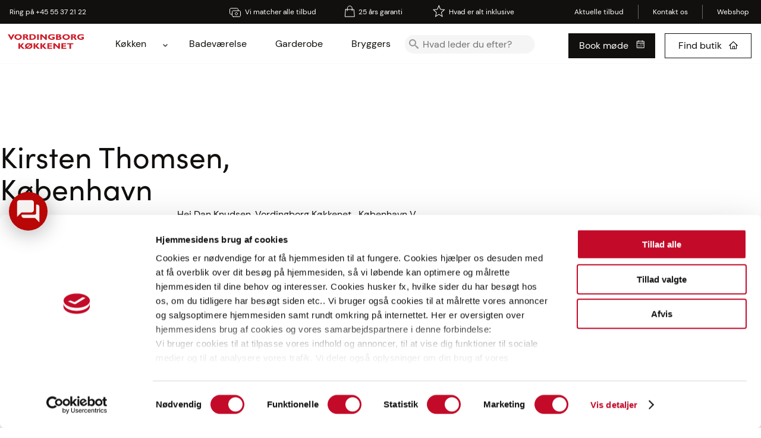

--- FILE ---
content_type: text/html; charset=UTF-8
request_url: https://www.vordingborg.com/node/600
body_size: 5980
content:
<!DOCTYPE html>
<html lang="da" dir="ltr" prefix="og: https://ogp.me/ns#">
  <head>
<script data-cookieconsent="ignore">
    window.dataLayer = window.dataLayer || [];
    function gtag() {
        dataLayer.push(arguments);
    }
    gtag('consent', 'default', {
        'ad_personalization': 'denied',
        'ad_storage': 'denied',
        'ad_user_data': 'denied',
        'analytics_storage': 'denied',
        'functionality_storage': 'denied',
        'personalization_storage': 'denied',
        'security_storage': 'granted',
        'wait_for_update': 500,
    });
    gtag("set", "ads_data_redaction", true);
    gtag("set", "url_passthrough", false);
</script>
    <meta charset="utf-8" />
<script type="text/javascript" id="Cookiebot" src="https://consent.cookiebot.com/uc.js" data-cbid="87839fdc-22d8-4030-b8c7-c284dd46f4f4" data-blockingmode="auto" async="async"></script>
<link rel="canonical" href="https://www.vordingborg.com/node/600" />
<meta name="robots" content="index" />
<meta name="referrer" content="same-origin" />
<meta name="description" content="Hej Dan Knudsen, Vordingborg Køkkenet,  København V Jeg har været tilfreds hele vejen igennem lige fra salg til levering og installation. Chaufføren som leverede var venlig og imødekommende da jeg ringede og skulle have styr på leveringstidspunktet. Jeg vil også gerne fremhæve Troels Kam, som gjorde et fremragende stykke arbejde med installationen og var serviceminded, præcis og effektiv. " />
<meta property="og:site_name" content="Vordingborg Køkkenet A/S" />
<meta property="og:url" content="https://www.vordingborg.com/node/600" />
<meta property="og:title" content="Kirsten Thomsen, København" />
<meta property="og:description" content="Hej Dan Knudsen, Vordingborg Køkkenet,  København V Jeg har været tilfreds hele vejen igennem lige fra salg til levering og installation. Chaufføren som leverede var venlig og imødekommende da jeg ringede og skulle have styr på leveringstidspunktet. Jeg vil også gerne fremhæve Troels Kam, som gjorde et fremragende stykke arbejde med installationen og var serviceminded, præcis og effektiv. " />
<meta property="product:condition" content="New" />
<meta property="product:price:currency" content="DKK" />
<meta name="twitter:card" content="summary_large_image" />
<meta name="Generator" content="Drupal 9 (https://www.drupal.org); Commerce 2" />
<meta name="MobileOptimized" content="width" />
<meta name="HandheldFriendly" content="true" />
<meta name="viewport" content="width=device-width, initial-scale=1.0" />
<link rel="icon" href="/themes/custom/vk/favicon.ico" type="image/vnd.microsoft.icon" />

    <title>Kirsten Thomsen, København | Vordingborg Køkkenet A/S</title>
    <link rel="icon" type="image/x-icon" href="/themes/custom/vk/images/favicon.ico">
    <link rel="preconnect" href="https://rsms.me/">
    <link rel="stylesheet" href="https://rsms.me/inter/inter.css">
    <link rel="stylesheet" media="all" href="/sites/default/files/css/css_-mNGVkH13SJnYEWLwFm34MMe5BeF801WQ1jswTX19ww.css" />
<link rel="stylesheet" media="all" href="/sites/default/files/css/css_YPYjx8CnfN9Q76qh1oKlue5syG7Y93W3bloSIo5EIME.css" />

    
  </head>
  <body class="node-testimonials">
  <!-- Google Tag Manager -->
  <noscript><iframe src="//www.googletagmanager.com/ns.html?id=GTM-NQMWX54"
                    height="0" width="0" style="display:none;visibility:hidden"></iframe></noscript>
  <script>(function(w,d,s,l,i){w[l]=w[l]||[];w[l].push(
      {'gtm.start': new Date().getTime(),event:'gtm.js'}
    );var f=d.getElementsByTagName(s)[0],
      j=d.createElement(s),dl=l!='dataLayer'?'&l='+l:'';j.async=true;j.src=
      '//www.googletagmanager.com/gtm.js?id='+i+dl;f.parentNode.insertBefore(j,f);
    })(window,document,'script','dataLayer','GTM-NQMWX54');</script>
  <!-- End Google Tag Manager -->

      <a href="#main-content" class="visually-hidden focusable" aria-label="Skip to main content">
      Skip to main content
    </a>
    
      <div class="dialog-off-canvas-main-canvas" data-off-canvas-main-canvas>
    <div class="layout-container">

  <header role="banner">
    <div class="top-banner">
      <div class="banner-content">
        <div class="banner-call"><ul><li>Ring på <a href="tel:+4555372122">+45 55 37 21 22</a></li></ul></div>
        <div class="banner-match">
              <ul>
              <li>
        <a href="/vi-matcher-alt" data-drupal-link-system-path="node/1265">Vi matcher alle tilbud</a>
              </li>
          <li>
        <a href="/25-aars-garanti" data-drupal-link-system-path="node/37254">25 års garanti</a>
              </li>
          <li>
        <a href="/luksus-alle-har-raad-til" data-drupal-link-system-path="node/933">Hvad er alt inklusive</a>
              </li>
        </ul>
  

</div>
        <div class="banner-menu">
              <ul>
              <li>
        <a href="/aktuelle-tilbud" data-drupal-link-system-path="node/61840">Aktuelle tilbud</a>
              </li>
          <li>
        <a href="/kontakt" data-drupal-link-system-path="webform/contact">Kontakt os</a>
              </li>
          <li>
        <a href="https://shop.vordingborg.com">Webshop</a>
              </li>
        </ul>
  

</div>
      </div>
    </div>
    <div id="page-header"><div id="block-vk-branding">
  
    
        <a href="/" rel="home">
      <img src="/themes/custom/vk/images/logo_plain_top.svg" alt="Home" />
    </a>
      
</div>
<div id="block-findstorebutton">
  
    
      <a class="button store" href="/find-butik">Find butik</a>
  </div>
<div id="block-bookmeetingbutton">
  
    
      <a href="/book-moede" class="button black">Book møde</a>
  </div>
<div id="block-primaernavigation">
  
    
      
<ul id="superfish-main" class="menu sf-menu sf-main sf-horizontal sf-style-none">
  <li class="menu-search-block"><div class="search-block-form" data-drupal-selector="search-block-form" role="search">
  
    
      <form action="/search/node" method="get" id="search-block-form" accept-charset="UTF-8">
  <div class="icon"><i class="better_search"></i></div><div class="clearfix js-form-item form-item js-form-type-search form-item-keys js-form-item-keys form-no-label">
      <label for="edit-keys" class="visually-hidden">Søg</label>
        <input title="Indtast de ord du vil søge efter her." placeholder="Hvad leder du efter?" data-drupal-selector="edit-keys" type="search" id="edit-keys" name="keys" value="" size="18" maxlength="128" class="form-search" />

        </div>
<div class="visually-hidden form-actions js-form-wrapper form-wrapper" data-drupal-selector="edit-actions" id="edit-actions"><input data-drupal-selector="edit-submit" type="submit" id="edit-submit" value="Søg" class="button js-form-submit form-submit" />
</div>

</form>

  </div>
</li>
  
<li id="main-menu-link-content9cb2bf40-8bf4-4fcd-be55-b7df396f9043" class="menuparent"><a href="/koekken-galleri" class="menuparent">Køkken</a><ul class="sf-multicolumn"><li class="sf-multicolumn-wrapper "><ol><li id="main-menu-link-content7e7a3047-ee65-4373-9267-3d24a661fe9b" class="sf-no-children"><a href="/koekkener">Vordingborg Plus</a></li><li id="main-menu-link-contentdaad0382-40eb-4c12-bb24-f3f06ce26822" class="sf-no-children"><a href="/line-n">Line N</a></li><li id="main-menu-link-content8509043a-3907-42ea-b01c-f71000c00433" class="sf-no-children"><a href="/smart">SMART</a></li></ol></li></ul></li><li id="main-menu-link-content35dd1e63-d9e6-4aa1-bb20-d508f78a0916" class="sf-no-children"><a href="/bademiljoe">Badeværelse</a></li><li id="main-menu-link-contente75144cc-e900-4739-ab4e-2a2871e1b4d6" class="sf-no-children"><a href="/nyt-garderobeskab">Garderobe</a></li><li id="main-menu-link-contentec9d1425-7613-47ee-8cc1-f887cf42aecc" class="sf-no-children"><a href="/bryggers">Bryggers</a></li>
  <li><div class="mobile-service-menu"><div>
              <ul>
              <li>
        <a href="/aktuelle-tilbud" data-drupal-link-system-path="node/61840">Aktuelle tilbud</a>
              </li>
          <li>
        <a href="/kontakt" data-drupal-link-system-path="webform/contact">Kontakt os</a>
              </li>
          <li>
        <a href="https://shop.vordingborg.com">Webshop</a>
              </li>
        </ul>
  

</div></div></li>
  <li><div class="mobile-buttons">
      <div>
  
    
      <a href="/book-moede" class="button black">Book møde</a>
  </div>

      <div>
  
    
      <a class="button store" href="/find-butik">Find butik</a>
  </div>

    </div></li>
</ul>

  </div>
<div class="search-block-form" data-drupal-selector="search-block-form-2" id="block-sogefelt" role="search">
  
    
      <form action="/search/node" method="get" id="search-block-form--2" accept-charset="UTF-8">
  <div class="icon"><i class="better_search"></i></div><div class="clearfix js-form-item form-item js-form-type-search form-item-keys js-form-item-keys form-no-label">
      <label for="edit-keys--2" class="visually-hidden">Søg</label>
        <input title="Indtast de ord du vil søge efter her." placeholder="Hvad leder du efter?" data-drupal-selector="edit-keys" type="search" id="edit-keys--2" name="keys" value="" size="18" maxlength="128" class="form-search" />

        </div>
<div class="visually-hidden form-actions js-form-wrapper form-wrapper" data-drupal-selector="edit-actions" id="edit-actions--2"><input data-drupal-selector="edit-submit" type="submit" id="edit-submit--2" value="Søg" class="button js-form-submit form-submit" />
</div>

</form>

  </div>

</div>
  </header>

  
  

  

  <div data-drupal-messages-fallback class="hidden"></div>



  

  <main role="main">
    <a href="#main-content" id="main-content" tabindex="-1" aria-label="Main content"></a>
    <div class="layout-content">
      <div id="block-bookmodenu" class="scroll-blocks" data-scrollblocks-min-scroll-distance="550" data-scrollblocks-max-scroll-distance="2500" data-scrollblocks-min-width="200" data-scrollblocks-max-width="3000">
  
      <h2>Book møde nu</h2>
    
      
            <div class="field field--name-body field--type-text-with-summary field--label-hidden field__item"><p><span>Har du booket dit gratis og uforpligtende møde, så du kan se dit personlige design og få et prisoverslag?</span></p>
<p><a class="button red" href="/book-moede" id="book-meeting-clicked">Book møde</a></p>
</div>
      
  </div>
<div id="block-vk-content">
  
    
      <article data-history-node-id="600" role="article" class="node-600">
  <div class="head">
    <div class="title">
      
                  <a rel="bookmark"><h1>
Kirsten Thomsen, København</h1></a>
              
      
    </div>
    <div class="image">
      
    </div>
  </div>
  
  <div class="content">
    
            <div class="field field--name-body field--type-text-with-summary field--label-hidden field__item"><p>Hej Dan Knudsen, Vordingborg Køkkenet,  København V</p>
<p>Jeg har været tilfreds hele vejen igennem lige fra salg til levering og installation. Chaufføren som leverede var venlig og imødekommende da jeg ringede og skulle have styr på leveringstidspunktet.</p>
<p>Jeg vil også gerne fremhæve Troels Kam, som gjorde et fremragende stykke arbejde med installationen og var serviceminded, præcis og effektiv. </p>
</div>
      
  <div class="field field--name-field-testimonial-store field--type-entity-reference field--label-above">
    <div class="field__label">Butik</div>
              <div class="field__item"><a href="/butik/vesterport" hreflang="da">Vordingborg Køkken København - Find dit nye køkken</a></div>
          </div>

  </div>

</article>

  </div>


    </div>
    
    
        <!--    -->
  </main>
      <footer role="contentinfo">
        <div class="identity">
  <div class="block-logo">
    <img src="/themes/custom/vk/images/block_logo.svg" alt="Logo" />
  </div>
  <div class="numbers">
    <strong>Tlf.</strong> <a href="tel:+4555372122"> 55 37 21 22</a><br />
    <strong>Email:</strong> <a href="mailto:vk@vordingborg.com"> vk@vordingborg.com</a><br />
    <strong>CVR:</strong> 15 50 23 04
  </div>
</div>
<nav role="navigation" aria-labelledby="block-sidefod-menu" id="block-sidefod">
            
  <p class="visually-hidden" id="block-sidefod-menu">Sidefod</p>
  

        
              <ul>
              <li>
        <a href="/kundeservice" data-drupal-link-system-path="node/2960">Hjælp og support</a>
                                <ul>
              <li>
        <a href="/reklamation" data-drupal-link-system-path="webform/reklamation">Reklamation</a>
              </li>
          <li>
        <a href="/25-aars-garanti" data-drupal-link-system-path="node/37254">25 års garanti</a>
              </li>
          <li>
        <a href="/salgs-og-leveringsbetingelser" data-drupal-link-system-path="node/87">Salgs- og leveringsbetingelser</a>
              </li>
          <li>
        <a href="/vedligeholdelse-og-rengoering" data-drupal-link-system-path="node/42552">Vedligehold og rengøring</a>
              </li>
          <li>
        <a href="/finansiering-af-dit-nye-koekken-bad-eller-garderobe" data-drupal-link-system-path="node/78">Finansiering</a>
              </li>
          <li>
        <a href="/koekkenleksikon" data-drupal-link-system-path="node/27159">FAQ</a>
              </li>
        </ul>
  
              </li>
          <li>
        <a href="/kontakt" data-drupal-link-system-path="webform/contact">Kontakt os</a>
                                <ul>
              <li>
        <a href="/gratis-opmaaling" data-drupal-link-system-path="webform/gratis_opmaaling">Gratis designforslag</a>
              </li>
          <li>
        <a href="/webform/download_katalog" data-drupal-link-system-path="webform/download_katalog">Bestil katalog</a>
              </li>
          <li>
        <a href="/vi-matcher-alt" data-drupal-link-system-path="node/1265">Vi matcher alt</a>
              </li>
          <li>
        <a href="/boligforeninger-og-erhverv" data-drupal-link-system-path="node/61765">Boligforeninger</a>
              </li>
          <li>
        <a href="/til-pressen" data-drupal-link-system-path="node/12995">Til pressen</a>
              </li>
          <li>
        <a href="/vordingborg-koekkenet-i-medierne" data-drupal-link-system-path="node/13050">I medierne</a>
              </li>
          <li>
        <a href="/persondatapolitik" data-drupal-link-system-path="node/1306">Persondatapolitik</a>
              </li>
          <li>
        <a href="/brug-af-cookies" data-drupal-link-system-path="node/36764">Cookies</a>
              </li>
        </ul>
  
              </li>
          <li>
        <a href="/mit-koekkenkoeb" data-drupal-link-system-path="node/1029">Mit køkkenkøb</a>
                                <ul>
              <li>
        <a href="/udstillingsmodeller-til-salg" title="Udstillingskøkkener til salg" data-drupal-link-system-path="node/788">Udstillinger til salg</a>
              </li>
          <li>
        <a href="/laager" data-drupal-link-system-path="node/61493">Låger</a>
              </li>
          <li>
        <a href="/bordplade" data-drupal-link-system-path="node/61233">Bordplader</a>
              </li>
          <li>
        <a href="/tilbehoer" data-drupal-link-system-path="node/1266">Tilbehør</a>
              </li>
          <li>
        <a href="/haarde-hvidevarer" data-drupal-link-system-path="node/1181">Hårde hvidevarer</a>
              </li>
          <li>
        <a href="/laekre-detaljer" data-drupal-link-system-path="node/864">Lækre detaljer</a>
              </li>
          <li>
        <a href="/montering" data-drupal-link-system-path="node/96">Montering</a>
              </li>
          <li>
        <a href="https://www.vordingborg.com/blog">Blog</a>
              </li>
        </ul>
  
              </li>
          <li>
        <a href="/om-os" data-drupal-link-system-path="node/354">Om Vordingborg</a>
                                <ul>
              <li>
        <a href="/job" data-drupal-link-system-path="node/74">Jobs</a>
              </li>
          <li>
        <a href="/fakta-om-vordingborg-koekkenet" data-drupal-link-system-path="node/39962">Fakta om os</a>
              </li>
          <li>
        <a href="/historie" data-drupal-link-system-path="node/321">Vores historie</a>
              </li>
          <li>
        <a href="/luksus-alle-har-raad-til" data-drupal-link-system-path="node/933">Luksus alle har råd til</a>
              </li>
          <li>
        <a href="/hvorfor-vaelge-os" data-drupal-link-system-path="node/1151">Hvorfor vælge os?</a>
              </li>
          <li>
        <a href="/fakta-om-vores-produkter" data-drupal-link-system-path="node/40159">Produktfakta</a>
              </li>
          <li>
        <a href="/vordingborg-koekkenet-og-miljoe" data-drupal-link-system-path="node/798">Klima og miljø</a>
              </li>
          <li>
        <a href="/esg" data-drupal-link-system-path="node/61646">ESG</a>
              </li>
        </ul>
  
              </li>
        </ul>
  


  </nav>

<div class="address servicecenter">
  <span>Vordingborg <a href="https://www.vordingborg.com">Køkken</a>et A/S</span><span>Administration / Servicecenter</span><span>Langøvej 7-9, 4760 Vordingborg</span>
</div>

    </footer>
  </div>
  </div>

    
    <script type="application/json" data-drupal-selector="drupal-settings-json">{"path":{"baseUrl":"\/","scriptPath":null,"pathPrefix":"","currentPath":"node\/600","currentPathIsAdmin":false,"isFront":false,"currentLanguage":"da"},"pluralDelimiter":"\u0003","suppressDeprecationErrors":true,"cookiebot":{"message_placeholder_cookieconsent_optout_marketing_show":false,"message_placeholder_cookieconsent_optout_marketing":"\u003Cdiv class=\u0022cookiebot cookieconsent-optout-marketing\u0022\u003E\n\t\u003Cdiv class=\u0022cookieconsent-optout-marketing__inner\u0022\u003E\n\t\t\u003Cp\u003EPlease \u003Ca href=\u0022!cookiebot_renew\u0022\u003Eaccept marketing-cookies\u003C\/a\u003E to view this embedded content from \u003Ca href=\u0022!cookiebot_from_src_url\u0022\u003E!cookiebot_from_src_url\u003C\/a\u003E\u003C\/p\u003E\n\n\t\u003C\/div\u003E\n\u003C\/div\u003E\n"},"ajaxTrustedUrl":{"\/search\/node":true},"superfish":{"superfish-main":{"id":"superfish-main","sf":{"delay":1200,"animation":{"opacity":"show"},"speed":"fast"},"plugins":{"touchscreen":{"behaviour":0,"mode":"window_width","breakpoint":1025},"smallscreen":{"mode":"window_width","breakpoint":1025,"title":"Prim\u00e6r navigation"},"supposition":true,"supersubs":true}}},"user":{"uid":0,"permissionsHash":"ccb0f62321211e4e6f575bb20188a0608fce383b8aa75d110312fb7269223c9e"}}</script>
<script src="/sites/default/files/js/js_VsonSz-ZK3J-_sq-ZcanVPmHBryC2OPn1JsNmT-b8P8.js" defer></script>

  </body>
</html>


--- FILE ---
content_type: text/css
request_url: https://www.vordingborg.com/sites/default/files/css/css_YPYjx8CnfN9Q76qh1oKlue5syG7Y93W3bloSIo5EIME.css
body_size: 159500
content:
@import url("https://rsms.me/inter/inter.css");@import url("https://p.typekit.net/p.css?s=1&k=xmw1efk&ht=tk&f=24553.24554.24558.24559.24539.24540.24547.24548.24580.24581.24588.24589&a=104840777&app=typekit&e=css");@font-face{font-family:'DM Sans';src:url("/themes/custom/vk/fonts/DMSans-Regular.ttf") format("truetype");font-display:swap}@font-face{font-family:'DM Sans Bold';src:url("/themes/custom/vk/fonts/DMSans-Bold.ttf") format("truetype");font-display:swap}@font-face{font-family:'DM Sans Bold Italic';src:url("/themes/custom/vk/fonts/DMSans-BoldItalic.ttf") format("truetype");font-display:swap}@font-face{font-family:'DM Sans Medium';src:url("/themes/custom/vk/fonts/DMSans-Medium.ttf") format("truetype");font-display:swap}@font-face{font-family:'DM Sans Medium Italic';src:url("/themes/custom/vk/fonts/DMSans-MediumItalic.ttf") format("truetype");font-display:swap}@font-face{font-family:"sofia-pro-soft";src:url("https://use.typekit.net/af/cdf40b/00000000000000007735a147/30/l?primer=7cdcb44be4a7db8877ffa5c0007b8dd865b3bbc383831fe2ea177f62257a9191&fvd=n7&v=3") format("woff2"),url("https://use.typekit.net/af/cdf40b/00000000000000007735a147/30/d?primer=7cdcb44be4a7db8877ffa5c0007b8dd865b3bbc383831fe2ea177f62257a9191&fvd=n7&v=3") format("woff"),url("https://use.typekit.net/af/cdf40b/00000000000000007735a147/30/a?primer=7cdcb44be4a7db8877ffa5c0007b8dd865b3bbc383831fe2ea177f62257a9191&fvd=n7&v=3") format("opentype");font-display:swap;font-style:normal;font-weight:700;font-stretch:normal}@font-face{font-family:"sofia-pro-soft";src:url("https://use.typekit.net/af/691282/00000000000000007735a149/30/l?primer=7cdcb44be4a7db8877ffa5c0007b8dd865b3bbc383831fe2ea177f62257a9191&fvd=i7&v=3") format("woff2"),url("https://use.typekit.net/af/691282/00000000000000007735a149/30/d?primer=7cdcb44be4a7db8877ffa5c0007b8dd865b3bbc383831fe2ea177f62257a9191&fvd=i7&v=3") format("woff"),url("https://use.typekit.net/af/691282/00000000000000007735a149/30/a?primer=7cdcb44be4a7db8877ffa5c0007b8dd865b3bbc383831fe2ea177f62257a9191&fvd=i7&v=3") format("opentype");font-display:swap;font-style:italic;font-weight:700;font-stretch:normal}@font-face{font-family:"sofia-pro-soft";src:url("https://use.typekit.net/af/54ce76/00000000000000007735a154/30/l?primer=7cdcb44be4a7db8877ffa5c0007b8dd865b3bbc383831fe2ea177f62257a9191&fvd=n4&v=3") format("woff2"),url("https://use.typekit.net/af/54ce76/00000000000000007735a154/30/d?primer=7cdcb44be4a7db8877ffa5c0007b8dd865b3bbc383831fe2ea177f62257a9191&fvd=n4&v=3") format("woff"),url("https://use.typekit.net/af/54ce76/00000000000000007735a154/30/a?primer=7cdcb44be4a7db8877ffa5c0007b8dd865b3bbc383831fe2ea177f62257a9191&fvd=n4&v=3") format("opentype");font-display:swap;font-style:normal;font-weight:400;font-stretch:normal}@font-face{font-family:"sofia-pro-soft";src:url("https://use.typekit.net/af/9f41be/00000000000000007735a157/30/l?primer=7cdcb44be4a7db8877ffa5c0007b8dd865b3bbc383831fe2ea177f62257a9191&fvd=i4&v=3") format("woff2"),url("https://use.typekit.net/af/9f41be/00000000000000007735a157/30/d?primer=7cdcb44be4a7db8877ffa5c0007b8dd865b3bbc383831fe2ea177f62257a9191&fvd=i4&v=3") format("woff"),url("https://use.typekit.net/af/9f41be/00000000000000007735a157/30/a?primer=7cdcb44be4a7db8877ffa5c0007b8dd865b3bbc383831fe2ea177f62257a9191&fvd=i4&v=3") format("opentype");font-display:swap;font-style:italic;font-weight:400;font-stretch:normal}@font-face{font-family:"sofia-pro";src:url("https://use.typekit.net/af/5d97ff/00000000000000007735f999/30/l?primer=7cdcb44be4a7db8877ffa5c0007b8dd865b3bbc383831fe2ea177f62257a9191&fvd=n7&v=3") format("woff2"),url("https://use.typekit.net/af/5d97ff/00000000000000007735f999/30/d?primer=7cdcb44be4a7db8877ffa5c0007b8dd865b3bbc383831fe2ea177f62257a9191&fvd=n7&v=3") format("woff"),url("https://use.typekit.net/af/5d97ff/00000000000000007735f999/30/a?primer=7cdcb44be4a7db8877ffa5c0007b8dd865b3bbc383831fe2ea177f62257a9191&fvd=n7&v=3") format("opentype");font-display:swap;font-style:normal;font-weight:700;font-stretch:normal}@font-face{font-family:"sofia-pro";src:url("https://use.typekit.net/af/66e20c/00000000000000007735f993/30/l?primer=7cdcb44be4a7db8877ffa5c0007b8dd865b3bbc383831fe2ea177f62257a9191&fvd=i7&v=3") format("woff2"),url("https://use.typekit.net/af/66e20c/00000000000000007735f993/30/d?primer=7cdcb44be4a7db8877ffa5c0007b8dd865b3bbc383831fe2ea177f62257a9191&fvd=i7&v=3") format("woff"),url("https://use.typekit.net/af/66e20c/00000000000000007735f993/30/a?primer=7cdcb44be4a7db8877ffa5c0007b8dd865b3bbc383831fe2ea177f62257a9191&fvd=i7&v=3") format("opentype");font-display:swap;font-style:italic;font-weight:700;font-stretch:normal}@font-face{font-family:"sofia-pro";src:url("https://use.typekit.net/af/b718ff/00000000000000007735f98d/30/l?primer=7cdcb44be4a7db8877ffa5c0007b8dd865b3bbc383831fe2ea177f62257a9191&fvd=n4&v=3") format("woff2"),url("https://use.typekit.net/af/b718ff/00000000000000007735f98d/30/d?primer=7cdcb44be4a7db8877ffa5c0007b8dd865b3bbc383831fe2ea177f62257a9191&fvd=n4&v=3") format("woff"),url("https://use.typekit.net/af/b718ff/00000000000000007735f98d/30/a?primer=7cdcb44be4a7db8877ffa5c0007b8dd865b3bbc383831fe2ea177f62257a9191&fvd=n4&v=3") format("opentype");font-display:swap;font-style:normal;font-weight:400;font-stretch:normal}@font-face{font-family:"sofia-pro";src:url("https://use.typekit.net/af/c09857/00000000000000007735f98c/30/l?primer=7cdcb44be4a7db8877ffa5c0007b8dd865b3bbc383831fe2ea177f62257a9191&fvd=i4&v=3") format("woff2"),url("https://use.typekit.net/af/c09857/00000000000000007735f98c/30/d?primer=7cdcb44be4a7db8877ffa5c0007b8dd865b3bbc383831fe2ea177f62257a9191&fvd=i4&v=3") format("woff"),url("https://use.typekit.net/af/c09857/00000000000000007735f98c/30/a?primer=7cdcb44be4a7db8877ffa5c0007b8dd865b3bbc383831fe2ea177f62257a9191&fvd=i4&v=3") format("opentype");font-display:swap;font-style:italic;font-weight:400;font-stretch:normal}@font-face{font-family:"sofia-pro-condensed";src:url("https://use.typekit.net/af/8b3e11/00000000000000007735a150/30/l?primer=7cdcb44be4a7db8877ffa5c0007b8dd865b3bbc383831fe2ea177f62257a9191&fvd=n7&v=3") format("woff2"),url("https://use.typekit.net/af/8b3e11/00000000000000007735a150/30/d?primer=7cdcb44be4a7db8877ffa5c0007b8dd865b3bbc383831fe2ea177f62257a9191&fvd=n7&v=3") format("woff"),url("https://use.typekit.net/af/8b3e11/00000000000000007735a150/30/a?primer=7cdcb44be4a7db8877ffa5c0007b8dd865b3bbc383831fe2ea177f62257a9191&fvd=n7&v=3") format("opentype");font-display:swap;font-style:normal;font-weight:700;font-stretch:normal}@font-face{font-family:"sofia-pro-condensed";src:url("https://use.typekit.net/af/2fe268/00000000000000007735a153/30/l?primer=7cdcb44be4a7db8877ffa5c0007b8dd865b3bbc383831fe2ea177f62257a9191&fvd=i7&v=3") format("woff2"),url("https://use.typekit.net/af/2fe268/00000000000000007735a153/30/d?primer=7cdcb44be4a7db8877ffa5c0007b8dd865b3bbc383831fe2ea177f62257a9191&fvd=i7&v=3") format("woff"),url("https://use.typekit.net/af/2fe268/00000000000000007735a153/30/a?primer=7cdcb44be4a7db8877ffa5c0007b8dd865b3bbc383831fe2ea177f62257a9191&fvd=i7&v=3") format("opentype");font-display:swap;font-style:italic;font-weight:700;font-stretch:normal}@font-face{font-family:"sofia-pro-condensed";src:url("https://use.typekit.net/af/cf0830/00000000000000007735a162/30/l?primer=7cdcb44be4a7db8877ffa5c0007b8dd865b3bbc383831fe2ea177f62257a9191&fvd=n4&v=3") format("woff2"),url("https://use.typekit.net/af/cf0830/00000000000000007735a162/30/d?primer=7cdcb44be4a7db8877ffa5c0007b8dd865b3bbc383831fe2ea177f62257a9191&fvd=n4&v=3") format("woff"),url("https://use.typekit.net/af/cf0830/00000000000000007735a162/30/a?primer=7cdcb44be4a7db8877ffa5c0007b8dd865b3bbc383831fe2ea177f62257a9191&fvd=n4&v=3") format("opentype");font-display:swap;font-style:normal;font-weight:400;font-stretch:normal}@font-face{font-family:"sofia-pro-condensed";src:url("https://use.typekit.net/af/7da024/00000000000000007735a164/30/l?primer=7cdcb44be4a7db8877ffa5c0007b8dd865b3bbc383831fe2ea177f62257a9191&fvd=i4&v=3") format("woff2"),url("https://use.typekit.net/af/7da024/00000000000000007735a164/30/d?primer=7cdcb44be4a7db8877ffa5c0007b8dd865b3bbc383831fe2ea177f62257a9191&fvd=i4&v=3") format("woff"),url("https://use.typekit.net/af/7da024/00000000000000007735a164/30/a?primer=7cdcb44be4a7db8877ffa5c0007b8dd865b3bbc383831fe2ea177f62257a9191&fvd=i4&v=3") format("opentype");font-display:swap;font-style:italic;font-weight:400;font-stretch:normal}.tk-sofia-pro-soft{font-family:"sofia-pro-soft",sans-serif}.tk-sofia-pro{font-family:"sofia-pro",sans-serif}.tk-sofia-pro-condensed{font-family:"sofia-pro-condensed",sans-serif}h1{font-family:'sofia-pro','Sans';font-style:normal;font-weight:400;font-size:36px;line-height:36px;text-decoration:none;margin:auto 16px}@media (min-width:80em){h1{max-width:1280px;margin:0px auto}}h2{font-family:'sofia-pro','Sans';margin-bottom:30px;font-size:36px}#block-sidetitel h1{margin:auto 16px}@media (min-width:80em){#block-sidetitel h1{max-width:1280px;margin:0px auto}}.warranty-25::after{content:url("/modules/custom/vk_ui_components/icons/warranty-25.png")}.warranty-fsc::after{content:url("/modules/custom/vk_ui_components/icons/warranty-fsc.png")}.warranty-pefc::after{content:url("/modules/custom/vk_ui_components/icons/warranty-pefc.png")}.warranty-indeklima::after{content:url("/modules/custom/vk_ui_components/icons/warranty-indeklima.png")}.warranty-triple-a::after{content:url("/modules/custom/vk_ui_components/icons/warranty-triple-a.png")}.warranty-kitchen-warranty::after{content:url("/modules/custom/vk_ui_components/icons/warranty-kitchen-warranty.png")}.warranty-el-retur::after{content:url("/modules/custom/vk_ui_components/icons/warranty-el-retur.png")}.scroll-blocks{position:fixed;bottom:0px;left:50%;width:70vw;z-index:9;transition:all 1s;transform:translateX(-50%) translateY(200%);background:white;box-shadow:0 4px 10px 5px rgba(0,0,0,0.2);border-radius:10px;text-align:center;padding:2rem}.scroll-blocks p a{margin-left:0;margin-right:0}.scroll-blocks h2{margin-bottom:20px;font-size:30px}@media (min-width:769px){.scroll-blocks{bottom:150px;padding:3rem;text-align:unset;width:unset}.scroll-blocks h2{margin-bottom:30px;font-size:36px}}.scroll-blocks.scroll-blocks--visible{bottom:-15px;left:50%;transform:translateX(-50%) translateY(0)}.scroll-blocks__close-button{position:absolute;right:10px;top:10px;width:32px;height:32px;background-color:#c30b29;border-radius:50%;opacity:0.9;cursor:pointer}.scroll-blocks__close-button:hover{opacity:1}.scroll-blocks__close-button::before,.scroll-blocks__close-button::after{position:absolute;left:15px;top:7px;content:'';height:19px;width:2px;background-color:white}.scroll-blocks__close-button::before{transform:rotate(45deg)}.scroll-blocks__close-button::after{transform:rotate(-45deg)}#block-countdowntimer{padding:10px 0;background-color:#facc15;margin-bottom:50px;display:flex;flex-direction:column;width:100%;align-items:center}#block-countdowntimer h2{display:flex;align-items:center;font-weight:bold;font-size:20px;margin-bottom:10px;text-align:center}#block-countdowntimer #jquery-countdown-timer-note{display:none}#block-countdowntimer #jquery-countdown-timer{display:flex}#block-countdowntimer #jquery-countdown-timer .description-text{font-size:16px;font-weight:bold;text-align:center;margin-bottom:5px}#block-countdowntimer #jquery-countdown-timer span.countDiv.countDiv{margin-top:22px}#block-countdowntimer .position{width:1em}#block-countdowntimer .position .digit{font-size:20px}@media only screen and (min-width:420px){#block-countdowntimer .position{width:1.1em}#block-countdowntimer .position .digit{font-size:25px}}@media only screen and (min-width:768px){#block-countdowntimer{flex-direction:row;justify-content:space-evenly}#block-countdowntimer h2{font-size:22px;margin:0}}@media only screen and (min-width:1200px){#block-countdowntimer h2{font-size:30px}}.numbered-list h1{margin-bottom:30px;font-size:35px}.numbered-list .numbered-list-item{display:flex;flex-direction:row}.numbered-list .numbered-list-item .numbered-list-bullet p{color:#c30b29;margin:0;font-size:18px;font-weight:bold}.numbered-list .numbered-list-item .numbered-list-bullet .red-lines{padding:15px 0;margin:10px 0 10px 4px;border-left:2px solid #c30b29}.numbered-list .numbered-list-item .numbered-list-text{padding-left:15px;max-width:350px;font-size:18px}.numbered-list .numbered-list-item #first-nr-list{margin:0}.numbered-list .numbered-list-booking-btn{margin:40px 15px 15px 0}.numbered-list .arrow-right{text-decoration:none;font-weight:bold;white-space:nowrap}.numbered-list h1{margin-bottom:30px;font-size:35px}.numbered-list div{display:flex;flex-direction:row}.numbered-list div ol{list-style:none}.numbered-list div ol li:before{display:none}.numbered-list div ol li{padding-left:15px;margin-top:10px;max-width:350px;font-size:18px}.numbered-list div ol li:first-child{margin:0}.numbered-list div .numbered-list-bullet{display:flex;flex-direction:column}.numbered-list div .numbered-list-bullet p{color:#c30b29;margin:0;font-size:18px;font-weight:bold}.numbered-list div .numbered-list-bullet .red-lines{padding:15px 0;margin:10px 0 10px 4px;border-left:2px solid #c30b29}.numbered-list .numbered-list-booking-btn{margin:40px 15px 15px 0}.numbered-list .arrow-right{text-decoration:none;font-weight:bold;white-space:nowrap}.smart-description .ui-state-default,.smart-description .ui-state-active{background:none;border:none}.smart-description .ui-state-hover .ui-icon{background-image:url("/core/assets/vendor/jquery.ui/themes/base/images/ui-icons_444444_256x240.png")}.smart-description .ui-widget-content{border:none}.smart-description .ui-icon{background-image:none}.smart-description h3{width:27%;float:left}.smart-description .ui-accordion-content{clear:left}.numbered-list h1{margin-bottom:30px;font-size:35px}.numbered-list div{display:flex;flex-direction:row}.numbered-list div ol{list-style:none}.numbered-list div ol li:before{display:none}.numbered-list div ol li{padding-left:15px;margin-top:10px;max-width:350px;font-size:18px}.numbered-list div ol li:first-child{margin:0}.numbered-list div .numbered-list-bullet{display:flex;flex-direction:column}.numbered-list div .numbered-list-bullet p{color:#c30b29;margin:0;font-size:18px;font-weight:bold}.numbered-list div .numbered-list-bullet .red-lines{padding:15px 0;margin:10px 0 10px 4px;border-left:2px solid #c30b29}.numbered-list .numbered-list-booking-btn{margin:40px 15px 15px 0}.numbered-list .arrow-right{text-decoration:none;font-weight:bold;white-space:nowrap}#block-countdowntimer{padding:10px 0;background-color:#facc15;margin-bottom:50px;display:flex;flex-direction:column;width:100%;align-items:center}#block-countdowntimer h2{display:flex;align-items:center;font-weight:bold;font-size:20px;margin-bottom:10px;text-align:center}#block-countdowntimer #jquery-countdown-timer-note{display:none}#block-countdowntimer #jquery-countdown-timer{display:flex}#block-countdowntimer #jquery-countdown-timer .description-text{font-size:16px;font-weight:bold;text-align:center;margin-bottom:5px}#block-countdowntimer #jquery-countdown-timer span.countDiv.countDiv{margin-top:22px}#block-countdowntimer .position{width:1em}#block-countdowntimer .position .digit{font-size:20px}@media only screen and (min-width:420px){#block-countdowntimer .position{width:1.1em}#block-countdowntimer .position .digit{font-size:25px}}@media only screen and (min-width:768px){#block-countdowntimer{flex-direction:row;justify-content:space-evenly}#block-countdowntimer h2{font-size:22px;margin:0}}@media only screen and (min-width:1200px){#block-countdowntimer h2{font-size:30px}}#block-ubivoxsignup label{width:auto;float:left;margin-right:2rem}.scroll-blocks{position:fixed;bottom:0px;left:50%;width:70vw;z-index:9;transition:all 1s;transform:translateX(-50%) translateY(200%);background:white;box-shadow:0 4px 10px 5px rgba(0,0,0,0.2);border-radius:10px;text-align:center;padding:2rem}.scroll-blocks p a{margin-left:0;margin-right:0}.scroll-blocks h2{margin-bottom:20px;font-size:30px}@media (min-width:769px){.scroll-blocks{bottom:150px;padding:3rem;text-align:unset;width:unset}.scroll-blocks h2{margin-bottom:30px;font-size:36px}}.scroll-blocks.scroll-blocks--visible{background:white;box-shadow:0 4px 10px 5px rgba(0,0,0,0.2);border-radius:10px;width:70vw;text-align:center}@media (min-width:769px){.scroll-blocks.scroll-blocks--visible{text-align:unset;width:unset}}.scroll-blocks.scroll-blocks--visible p a{margin-left:0;margin-right:0}.scroll-blocks__close-button{position:absolute;right:10px;top:10px;width:32px;height:32px;background-color:#c30b29;border-radius:50%;opacity:0.9;cursor:pointer}.scroll-blocks__close-button:hover{opacity:1}.scroll-blocks__close-button::before,.scroll-blocks__close-button::after{position:absolute;left:15px;top:7px;content:'';height:19px;width:2px;background-color:white}.scroll-blocks__close-button::before{transform:rotate(45deg)}.scroll-blocks__close-button::after{transform:rotate(-45deg)}*{margin:0;padding:0;font-family:"DM Sans";font-weight:normal;font-style:normal;background-color:transparent}body{margin:0px;padding:0px}.layout-container{position:relative;z-index:2}.layout-container>main .layout-container,.layout-container>main .layout-content{position:relative;z-index:5}.layout-container>header{position:fixed;top:0;width:100%;max-width:100%;margin:0 auto;background-color:#fff;z-index:10}.layout-container>main{margin-top:106px;margin-bottom:2rem;padding-bottom:1rem}.layout-container>*{margin:0 auto}.layout-container>* a{color:#12100e}img{height:auto;max-width:100%}table caption{background-color:#D1D5DB;padding:4px}table thead tr{border-bottom:1px solid #6B7280}table td,table th{border-bottom:1px solid #D1D5DB;padding:8px;margin:0}table td:hover{background-color:#E5E7EB}html{background-color:#fff;color:#12100e}.narrow-text{margin:auto 16px}@media (min-width:80em){.narrow-text{max-width:684px;margin:0px auto}}.wide-text{margin:auto 16px;display:inline-block}@media (min-width:80em){.wide-text{max-width:1280px;margin:0px auto}}.layout-sidebar-first,.layout-sidebar-second{float:right;clear:both;margin:0 16px}.layout-sidebar-first li,.layout-sidebar-second li{list-style-type:none}.pager li{display:inline-block;float:left;text-decoration:none;color:#12100e;margin:0.6rem}.pager li a{text-decoration:none}.pager li a:hover{text-decoration:underline}.pager li.is-active{color:#c30b29}.pager li.is-active a{color:#c30b29;font-weight:bold}.align-left{float:left;padding:16px;padding-left:0}.align-right{float:right;padding:16px;padding-right:0}.align-center{display:block;padding:16px;margin-right:auto;margin-left:auto}.align-center .field--name-field-media-image{text-align:center}.system-messages{display:inherit;margin:auto 16px;margin-top:135px;max-width:1280px;clear:both;color:black}@media (min-width:80em){.system-messages{margin-right:auto;margin-left:auto}}.system-messages .status{background-color:beige;border:2px solid green;padding:2rem}.system-messages .error{background-color:#ffbbbb;border:2px solid red;padding:2rem}#block-warrantyicons,#block-newslettersignup{max-width:1280px;margin:5rem auto;clear:both;text-align:center;z-index:5;position:relative}main nav{max-width:1280px;margin:1rem auto;clear:both;text-align:center;margin-bottom:1rem}main nav ul{list-style-type:none}main nav ul li{float:left;margin-right:1rem}#block-views-block-bad-liste-block-1,.views-block-bad-liste-block{max-width:1280px;margin:auto 16px}@media (min-width:80em){#block-views-block-bad-liste-block-1,.views-block-bad-liste-block{margin:0 auto}}#block-views-block-bad-liste-block-1 h1,.views-block-bad-liste-block h1{font-size:24px}#block-views-block-bad-liste-block-1 .price,.views-block-bad-liste-block .price{font-size:32px}#block-views-block-bad-liste-block-1 .views-row,.views-block-bad-liste-block .views-row{margin-bottom:16px}#block-views-block-bad-liste-block-1 .views-unformatted .views-row,.views-block-bad-liste-block .views-unformatted .views-row{width:100%}@media (min-width:30em){#block-views-block-bad-liste-block-1 .views-unformatted .views-row,.views-block-bad-liste-block .views-unformatted .views-row{width:45%;display:inline-flex;float:left;margin-right:16px}}@media (min-width:769px){#block-views-block-bad-liste-block-1 .views-unformatted .views-row,.views-block-bad-liste-block .views-unformatted .views-row{width:32%;display:inline-flex}}figure{margin-top:16px;margin-bottom:16px}#block-vk-content{clear:both;max-width:1280px;margin:0 auto;background-color:transparent;opacity:1.0;z-index:5;position:relative}.paragraph--type--text-3-billede-links .latte{opacity:inherit}.paragraph--type--product-teaser .field--name-field-text,.paragraph--type--product-teaser .field--name-field-product-image img,.paragraph--type--produkt-variation-teaser .field--name-field-text,.paragraph--type--produkt-variation-teaser .field--name-field-product-image img{background-color:transparent;opacity:1.0;z-index:5;position:relative}.paragraph--type--product-teaser .vertical-align,.paragraph--type--produkt-variation-teaser .vertical-align{background-color:transparent;opacity:1.0;z-index:5;position:relative}.product-details{background-color:transparent;opacity:1.0;z-index:5;position:relative}.layout-container>footer .identity,.layout-container>footer #block-sidefod{background-color:transparent;opacity:1.0;z-index:5;position:relative}#views-exposed-form-kategori-koekken-page-1{max-width:1280px;margin:0 auto;clear:both}#views-exposed-form-kategori-koekken-page-1 .js-form-type-select{padding-right:2rem;float:left}#edit-vaelg-butik--wrapper{display:flex;flex-direction:column;align-items:flex-start;padding:0px;gap:16px}.find-butik .form-item input{background:#F5F5F5;border:none;font-size:1em;color:#757575;-webkit-border-radius:40px;-moz-border-radius:40px;border-radius:40px;z-index:100;margin:0;width:100%;-webkit-box-sizing:border-box;-moz-box-sizing:border-box;-ms-box-sizing:border-box;-o-box-sizing:border-box;box-sizing:border-box}@media (min-width:769px){.find-butik{margin-left:64px}}.find-butik.views-field-field-opening-hours{float:left}@media (min-width:769px){.find-butik.views-field-field-opening-hours{float:none}}.find-butik .views-unformatted{margin:auto 16px}@media (min-width:769px){.find-butik .views-unformatted{margin:auto 0px}}.find-butik .views-unformatted>div{background-color:#F6F5EB;margin-bottom:16px;padding:16px 0}.find-butik .views-form form table{border-spacing:0;width:100%;table-layout:fixed;border-collapse:collapse}.find-butik .views-form form table tr{background-color:#F6F5EB;margin-bottom:16px}.find-butik .views-form form table td:last-child{float:none}.find-butik .views-form form table td{float:inline-start;padding:0;margin:0;border-bottom:16px solid #fff}@media (min-width:769px){.find-butik .views-form form table td{float:none}}.find-butik .views-form form table td.views-field{padding:16px}.find-butik .views-form form table td.views-field-field-address{border:none;float:left}@media (min-width:769px){.find-butik .views-form form table td.views-field-field-address{float:none;border-bottom:16px solid #fff}}.find-butik .views-form form table td.views-field-field-address a{font-size:larger;font-weight:bold;text-decoration:none}.webform-progress ul li{margin-left:0;margin-top:1rem}@media (min-width:769px){.webform-title{max-width:684px;margin:0 auto}}.form-item-permission,.js-form-item-faa-tilsendt-med-posten{display:flex;align-items:baseline}.form-item-permission #edit-permission,.js-form-item-faa-tilsendt-med-posten #edit-permission{margin-left:0}#webform-submission-contact-add-form{display:flex;flex-direction:column;gap:20px}#webform-submission-contact-add-form #edit-message{width:100%}#webform-submission-gratis-opmaaling-add-form,#webform-submission-download-katalog-add-form,#edit-step-5{display:flex;flex-direction:column;gap:20px;margin-top:24px;margin-bottom:50px}#webform-submission-gratis-opmaaling-add-form #edit-adresse--wrapper .fieldset-wrapper,#webform-submission-download-katalog-add-form #edit-adresse--wrapper .fieldset-wrapper,#edit-step-5 #edit-adresse--wrapper .fieldset-wrapper{display:flex;flex-wrap:wrap;gap:20px}@media (min-width:769px){#webform-submission-gratis-opmaaling-add-form #edit-adresse--wrapper .fieldset-wrapper .js-form-item:not(:first-child),#webform-submission-download-katalog-add-form #edit-adresse--wrapper .fieldset-wrapper .js-form-item:not(:first-child),#edit-step-5 #edit-adresse--wrapper .fieldset-wrapper .js-form-item:not(:first-child){max-width:332px}}#webform-submission-gratis-opmaaling-add-form .js-form-item-fortael-os-om-dine-droemme-og-planer textarea,#webform-submission-download-katalog-add-form .js-form-item-fortael-os-om-dine-droemme-og-planer textarea,#edit-step-5 .js-form-item-fortael-os-om-dine-droemme-og-planer textarea{width:100%;margin-top:5px;border-color:#D1D5DB;box-shadow:0 1px 2px rgba(0,0,0,0.05)}#webform-submission-gratis-opmaaling-add-form .js-form-item-hvad-er-dit-budget-,#webform-submission-download-katalog-add-form .js-form-item-hvad-er-dit-budget-,#edit-step-5 .js-form-item-hvad-er-dit-budget-{display:flex;flex-direction:column}#webform-submission-gratis-opmaaling-add-form .js-form-item-hvad-er-dit-budget- .description,#webform-submission-download-katalog-add-form .js-form-item-hvad-er-dit-budget- .description,#edit-step-5 .js-form-item-hvad-er-dit-budget- .description{margin:0}#webform-submission-gratis-opmaaling-add-form .js-form-item-hvad-er-dit-budget- label,#webform-submission-download-katalog-add-form .js-form-item-hvad-er-dit-budget- label,#edit-step-5 .js-form-item-hvad-er-dit-budget- label{font-size:36px;margin:30px 0 10px}#webform-submission-gratis-opmaaling-add-form .js-form-item-hvad-er-dit-budget- input,#webform-submission-download-katalog-add-form .js-form-item-hvad-er-dit-budget- input,#edit-step-5 .js-form-item-hvad-er-dit-budget- input{margin:10px 0;padding:5px 10px;border:1px solid #D1D5DB;max-width:300px;border-radius:3px;box-shadow:0 1px 2px rgba(0,0,0,0.05)}#webform-submission-gratis-opmaaling-add-form #edit-actions,#webform-submission-download-katalog-add-form #edit-actions,#edit-step-5 #edit-actions{box-sizing:border-box;display:flex;gap:20px}#webform-submission-gratis-opmaaling-add-form #edit-actions input,#webform-submission-download-katalog-add-form #edit-actions input,#edit-step-5 #edit-actions input{margin-left:0}#webform-submission-book-moede-add-form{display:flex;flex-direction:column;gap:20px;margin-top:50px;margin-bottom:50px}#webform-submission-book-moede-add-form #edit-adresse--wrapper .fieldset-wrapper{display:flex;flex-wrap:wrap;gap:20px}@media (min-width:769px){#webform-submission-book-moede-add-form #edit-adresse--wrapper .fieldset-wrapper .js-form-item:not(:first-child){max-width:332px}}#webform-submission-book-moede-add-form #edit-step-3{display:flex;flex-direction:column;gap:20px}#webform-submission-book-moede-add-form #edit-actions{box-sizing:border-box;display:flex;gap:20px}#webform-submission-book-moede-add-form #edit-actions input{margin-left:0}#webform-submission-book-moede-add-form h2{margin-top:0;margin-bottom:10px}#webform-submission-book-moede-add-form #edit-vaelg-butik--wrapper-legend{margin-bottom:16px}.webform-submission-match-tilbud-form{display:flex;flex-direction:column;gap:20px}.webform-submission-match-tilbud-form #edit-address--wrapper{margin:0}.webform-submission-match-tilbud-form #edit-address--wrapper .fieldset-wrapper{display:flex;flex-direction:row;gap:20px}.webform-submission-match-tilbud-form #edit-actions{padding:0}.webform-submission-match-tilbud-form #edit-actions #edit-submit{margin-left:0}.webform-submission-book-mode-form h1{margin:10px 0 15px 0;padding-top:40px}.webform-submission-book-mode-form .fieldset-legend{font-weight:900;line-height:2rem}.webform-submission-form{margin-right:16px;margin-left:16px}.webform-submission-form h2{margin-top:32px}.webform-submission-form .form-item{clear:left}.webform-submission-form .form-item .option{width:unset;float:left}.webform-submission-form .form-item .description{margin-bottom:16px}.webform-submission-form .form-item .form-checkbox{margin-left:12px;margin-right:12px}.webform-submission-form .webform-options-display-one-column .option{float:none;font-weight:700;font-size:18px;padding-right:2rem}.webform-submission-form .webform-section .webform-section-wrapper{margin-top:16px;display:block;columns:1}@media (min-width:30em){.webform-submission-form .webform-section .webform-section-wrapper{columns:unset}}.webform-submission-form .webform-section .webform-section-wrapper .js-form-type-checkbox{width:-moz-available;width:-webkit-fill-available;float:left;border-top:1px solid #e5e7eb;line-height:16px;clear:right;margin-right:12px;padding:16px 0}.webform-submission-form .webform-section .webform-section-wrapper .js-form-type-checkbox input{float:right;scale:1.3}@media (min-width:30em){.webform-submission-form .webform-section .webform-section-wrapper .js-form-type-checkbox{width:unset;border-top:none;border-right:1px solid #E5E7EB}.webform-submission-form .webform-section .webform-section-wrapper .js-form-type-checkbox input{float:none;scale:1.3}}.webform-submission-form .webform-section .webform-section-wrapper .js-form-type-checkbox:last-child{border-top:1px solid #e5e7eb}@media (min-width:30em){.webform-submission-form .webform-section .webform-section-wrapper .js-form-type-checkbox:last-child{border-top:none;border-right:none}}.webform-submission-form .webform-section .webform-section-wrapper .form-textarea,.webform-submission-form .webform-section .webform-section-wrapper .js-form-type-textarea,.webform-submission-form .webform-section .webform-section-wrapper input[type=textarea],.webform-submission-form .webform-section .webform-section-wrapper input[type=number]{border-radius:4px;border-color:#D1D5DB}.webform-submission-form .js-form-wrapper .js-form-item,.webform-submission-form .js-form-wrapper .form-item,.webform-submission-form .form-wrapper .js-form-item,.webform-submission-form .form-wrapper .form-item{float:left}.webform-submission-form .form-actions{position:fixed;bottom:0px;left:0px;width:100%;border-top:2px solid grey;padding:1rem;background-color:#fff;z-index:25}@media (min-width:769px){.webform-submission-form .form-actions{position:relative;bottom:unset;left:unset;border:none;float:left;clear:left}}.webform-submission-form .form-actions input#edit-wizard-next::after{content:url('data:image/svg+xml,<svg width="20" height="12" viewBox="0 0 20 12" fill="none" xmlns="http://www.w3.org/2000/svg"><path fill-rule="evenodd" clip-rule="evenodd" d="M13.6157 0.835598C13.8497 0.608344 14.2236 0.613811 14.4509 0.847811L19.0549 5.58851C19.2775 5.81769 19.2775 6.1823 19.0549 6.41147L14.4509 11.1522C14.2236 11.3862 13.8497 11.3916 13.6157 11.1644C13.3817 10.9371 13.3762 10.5632 13.6035 10.3292L17.2343 6.59061H1.36601C1.03982 6.59061 0.775391 6.32618 0.775391 5.99999C0.775391 5.6738 1.03982 5.40937 1.36601 5.40937H17.2343L13.6035 1.67077C13.3762 1.43677 13.3817 1.06285 13.6157 0.835598Z" fill="blue"/></svg>');margin-left:0.8rem}.webform-submission-form .form-actions.book_fixed{position:fixed;bottom:0px;left:0px;width:100%;border-top:2px solid grey;padding:1rem;background-color:#fff;z-index:25;text-align:center}@media (min-width:769px){.webform-submission-form .form-actions.book_fixed{position:static;bottom:unset;left:unset}}.webform-submission-form .fieldset-wrapper{width:100%;max-width:100%}.webform-submission-form .fieldset-wrapper .form-text{clear:both}.webform-submission-form .fieldset-wrapper input[type=radio]{display:flex;flex-direction:column;justify-content:center;align-items:center;padding:0px;width:40px;height:40px;background:#c30b29;border-radius:20px;flex:none;order:2;flex-grow:0;float:right;position:relative}@media (min-width:769px){.webform-submission-form{max-width:684px;margin:0 auto}}.webform-submission-form .js-webform-webform-entity-radios,.webform-submission-form .js-webform-radios,.webform-submission-form .js-form-type-textfield,.webform-submission-form .js-form-type-tel,.webform-submission-form .js-form-type-email,.webform-submission-form .js-form-type-datetime,.webform-submission-form .js-form-type-date,.webform-submission-form .js-form-type-select,.webform-submission-form .js-form-type-textarea,.webform-submission-form .js-form-type-webform-image-file{width:100%}@media (min-width:769px){.webform-submission-form .js-webform-webform-entity-radios,.webform-submission-form .js-webform-radios,.webform-submission-form .js-form-type-textfield,.webform-submission-form .js-form-type-tel,.webform-submission-form .js-form-type-email,.webform-submission-form .js-form-type-datetime,.webform-submission-form .js-form-type-date,.webform-submission-form .js-form-type-select,.webform-submission-form .js-form-type-textarea,.webform-submission-form .js-form-type-webform-image-file{max-width:684px}}.webform-submission-form .js-webform-webform-entity-radios>.form-item,.webform-submission-form .js-webform-radios>.form-item,.webform-submission-form .js-form-type-textfield>.form-item,.webform-submission-form .js-form-type-tel>.form-item,.webform-submission-form .js-form-type-email>.form-item,.webform-submission-form .js-form-type-datetime>.form-item,.webform-submission-form .js-form-type-date>.form-item,.webform-submission-form .js-form-type-select>.form-item,.webform-submission-form .js-form-type-textarea>.form-item,.webform-submission-form .js-form-type-webform-image-file>.form-item{float:left;clear:left;border:1px solid #E5E7EB;border-radius:8px;margin-bottom:16px;padding:16px;width:-moz-available;width:-webkit-fill-available;width:stretch;display:flex;justify-content:space-between}.webform-confirmation{padding-top:64px;position:relative}.webform-confirmation__message{text-align:center}.webform-confirmation__message::before{content:url("/themes/custom/vk/images/8711415_tools_checkmark_complete_approve_confirm_icon 1.svg");padding-bottom:0.5rem}.webform-confirmation__message .button{width:200px}.webform-confirmation__message .button::after{content:'';margin-left:0.8rem}.webform-confirmation__message .button .white::after,.webform-confirmation__message .button .black::after{content:'';margin-left:0.8rem}@media (min-width:400px){.webform-options-display-two-columns{column-count:1}.webform-options-display-three-columns{column-count:1}}@media (min-width:600px){.webform-options-display-two-columns{display:block;max-width:900px;margin-top:.4em;column-count:2}.webform-options-display-three-columns{display:block;max-width:900px;margin-top:.4em;column-count:3}.webform-options-display-two-columns div.form-item,.webform-options-display-three-columns div.form-item{margin-top:0;margin-bottom:0}}.form-number,.form-textarea{max-width:100%;box-sizing:border-box;padding:10px;border-radius:6px}form,input,label{max-width:100%}input[type=submit]{color:#fff;background-color:#12100e;line-height:26px;height:36px;width:fit-content}input[type=text],input[type=tel],input[type=password],input[type=email],input[type=date],.form-email{box-sizing:border-box;display:flex;flex-direction:row;align-items:center;padding:13px 17px;height:50px;background:#fff;border:1px solid #D1D5DB;box-shadow:0px 1px 2px rgba(0,0,0,0.05);border-radius:6px;flex:none;order:1;align-self:stretch;flex-grow:0;width:inherit}.form-text{padding:1rem;border-radius:0.3rem}footer input.button{color:#fff;background-color:#12100e}#webform-submission-reklamation-add-form,#webform-submission-reklamation-af-hvidevarer-add-form{display:flex;gap:20px;flex-wrap:wrap}#webform-submission-reklamation-add-form #edit-produkt-gruppe-r---wrapper,#webform-submission-reklamation-af-hvidevarer-add-form #edit-produkt-gruppe-r---wrapper{width:100%}#webform-submission-reklamation-add-form #edit-produkt-gruppe-r---wrapper #edit-produkt-gruppe-r-,#webform-submission-reklamation-af-hvidevarer-add-form #edit-produkt-gruppe-r---wrapper #edit-produkt-gruppe-r-{display:flex;gap:20px;padding:20px 0;background:#f7f7f7;width:100%;border-radius:4px;flex-wrap:wrap;border:1px solid #D1D5DB}#webform-submission-reklamation-add-form #edit-produkt-gruppe-r---wrapper #edit-produkt-gruppe-r- label,#webform-submission-reklamation-af-hvidevarer-add-form #edit-produkt-gruppe-r---wrapper #edit-produkt-gruppe-r- label{font-weight:unset;font-size:unset}#webform-submission-reklamation-add-form .js-form-item-hvilken-producent,#webform-submission-reklamation-af-hvidevarer-add-form .js-form-item-hvilken-producent{margin-bottom:1rem}#webform-submission-reklamation-add-form #edit-hvilken-producent,#webform-submission-reklamation-af-hvidevarer-add-form #edit-hvilken-producent{padding:1rem}#webform-submission-reklamation-add-form #edit-adresse--wrapper,#webform-submission-reklamation-af-hvidevarer-add-form #edit-adresse--wrapper{width:100%}#webform-submission-reklamation-add-form #edit-adresse--wrapper .webform-address .webform-flex--1,#webform-submission-reklamation-af-hvidevarer-add-form #edit-adresse--wrapper .webform-address .webform-flex--1{flex:unset}#webform-submission-reklamation-add-form #edit-adresse--wrapper .webform-address .webform-address__address,#webform-submission-reklamation-af-hvidevarer-add-form #edit-adresse--wrapper .webform-address .webform-address__address{width:100%}#webform-submission-reklamation-add-form .js-form-item-markup-01,#webform-submission-reklamation-add-form .js-form-item-produktdetaljer,#webform-submission-reklamation-af-hvidevarer-add-form .js-form-item-markup-01,#webform-submission-reklamation-af-hvidevarer-add-form .js-form-item-produktdetaljer{width:100%;margin-top:30px}#webform-submission-reklamation-add-form .js-form-item-markup-01 h3,#webform-submission-reklamation-add-form .js-form-item-produktdetaljer h3,#webform-submission-reklamation-af-hvidevarer-add-form .js-form-item-markup-01 h3,#webform-submission-reklamation-af-hvidevarer-add-form .js-form-item-produktdetaljer h3{font-weight:bold}#webform-submission-reklamation-add-form #edit-adresse--wrapper,#webform-submission-reklamation-af-hvidevarer-add-form #edit-adresse--wrapper{margin:0}#webform-submission-reklamation-add-form .js-form-item-adresse-postal-code,#webform-submission-reklamation-add-form .js-form-item-telefonnummer,#webform-submission-reklamation-af-hvidevarer-add-form .js-form-item-adresse-postal-code,#webform-submission-reklamation-af-hvidevarer-add-form .js-form-item-telefonnummer{width:100%}#webform-submission-reklamation-add-form .js-form-item-adresse-city,#webform-submission-reklamation-add-form .js-form-item-e-mail,#webform-submission-reklamation-af-hvidevarer-add-form .js-form-item-adresse-city,#webform-submission-reklamation-af-hvidevarer-add-form .js-form-item-e-mail{width:100%}#webform-submission-reklamation-add-form .js-form-item-a-nummer,#webform-submission-reklamation-add-form .js-form-item-e-nummer,#webform-submission-reklamation-af-hvidevarer-add-form .js-form-item-a-nummer,#webform-submission-reklamation-af-hvidevarer-add-form .js-form-item-e-nummer{width:100%}#webform-submission-reklamation-add-form .js-form-item-faktura-eller-ordrenummer,#webform-submission-reklamation-af-hvidevarer-add-form .js-form-item-faktura-eller-ordrenummer{width:100%}#webform-submission-reklamation-add-form .js-form-item-leveringsdato,#webform-submission-reklamation-af-hvidevarer-add-form .js-form-item-leveringsdato{width:auto}#webform-submission-reklamation-add-form .js-form-item-beskrivelse textarea,#webform-submission-reklamation-af-hvidevarer-add-form .js-form-item-beskrivelse textarea{width:100%;border-color:#D1D5DB}#webform-submission-reklamation-add-form div[id^="ajax-wrapper"] div[id^="edit-billeder"] input[id^="edit-billeder-upload"],#webform-submission-reklamation-af-hvidevarer-add-form div[id^="ajax-wrapper"] div[id^="edit-billeder"] input[id^="edit-billeder-upload"]{margin-top:10px}#webform-submission-reklamation-add-form div[id^="ajax-wrapper"] div[id^="edit-billeder"] .js-form-item,#webform-submission-reklamation-af-hvidevarer-add-form div[id^="ajax-wrapper"] div[id^="edit-billeder"] .js-form-item{margin:10px 0}#webform-submission-reklamation-add-form div[id^="ajax-wrapper"] div[id^="edit-billeder"] .button,#webform-submission-reklamation-af-hvidevarer-add-form div[id^="ajax-wrapper"] div[id^="edit-billeder"] .button{margin-left:0}#webform-submission-reklamation-add-form div[id^="ajax-wrapper"] div[id$="--description"],#webform-submission-reklamation-af-hvidevarer-add-form div[id^="ajax-wrapper"] div[id$="--description"]{box-sizing:border-box;padding:15px 20px;margin-top:16px;background:#f7f7f7;border-radius:5px;border:1px solid #d1d5d8}#webform-submission-book-moede-add-form #edit-vaelg-butik--wrapper{width:100%}#webform-submission-book-moede-add-form #edit-vaelg-butik--wrapper .fieldset-wrapper{width:100%;max-width:100%}#webform-submission-book-moede-add-form #edit-vaelg-butik--wrapper .fieldset-wrapper input[type=radio]{padding:0;width:40px;height:40px;accent-color:#c30b29;border-radius:20px;flex:none;order:2;flex-grow:0;float:right}#webform-submission-book-moede-add-form #edit-vaelg-butik--wrapper .fieldset-wrapper .js-form-item-vaelg-butik{display:flex;flex-direction:row;justify-content:space-between;padding:30px 20px;border:1px solid #D1D5DB;border-radius:8px;box-shadow:0 1px 2px rgba(0,0,0,0.05)}@media only screen and (min-width:769px){#webform-submission-reklamation-add-form #edit-produkt-gruppe-r---wrapper{margin-bottom:20px}#webform-submission-reklamation-add-form #edit-produkt-gruppe-r---wrapper #edit-produkt-gruppe-r-{justify-content:center}#webform-submission-reklamation-add-form .js-form-item-adresse-postal-code,#webform-submission-reklamation-add-form .js-form-item-telefonnummer{width:250px}#webform-submission-reklamation-add-form .js-form-item-adresse-city,#webform-submission-reklamation-add-form .js-form-item-e-mail{width:414px}#webform-submission-reklamation-add-form .js-form-item-a-nummer,#webform-submission-reklamation-add-form .js-form-item-e-nummer{width:332px}#webform-submission-reklamation-add-form .js-form-item-faktura-eller-ordrenummer{width:503px}#webform-submission-reklamation-add-form .js-form-item-leveringsdato{width:auto}}.webform-title{text-align:center;padding-top:40px;margin-bottom:20px}.webform-progress__status{display:flex;flex-direction:column;gap:8px;margin-bottom:16px}.webform-progress__status .webform-progress__percentage{width:10%;background-color:#c30b29;color:transparent;border-radius:10px;overflow:hidden;height:8px;transition:width 0.3s ease}.webform-submission-contact-form form label{font-size:unset}.webform-submission-contact-form #edit-message{width:100%}+#webform-submission-reklamation-af-hvidevarer-add-form .form-item-produktkategori{align-items:center}+#webform-submission-reklamation-af-hvidevarer-add-form .form-item-produktkategori .option{font-weight:unset;align-items:baseline}+#webform-submission-reklamation-af-hvidevarer-add-form .form-item-produktkategori input[type=radio]{padding:0;width:25px;height:25px;accent-color:#c30b29;border-radius:20px;flex:none;order:2;flex-grow:0;float:right}+#webform-submission-reklamation-af-hvidevarer-add-form .js-form-item-hvilken-producent{display:flex;flex-direction:column;margin-bottom:30px}+#webform-submission-reklamation-af-hvidevarer-add-form legend,+#webform-submission-reklamation-af-hvidevarer-add-form label:not(.option){margin-bottom:16px;font-size:24px}#webform-submission-reklamation-add-form label{font-size:unset}#webform-submission-reklamation-add-form .js-form-item-produktdetaljer{width:100%}#webform-submission-reklamation-add-form .js-form-item-produktdetaljer h3 strong{margin-bottom:16px}#webform-submission-reklamation-add-form .js-form-item-hvidevare-reklamation{padding:30px;background-color:#f7f7f7;border-radius:5px;margin:16px 0}#webform-submission-reklamation-add-form .js-form-item-hvidevare-reklamation h2{margin-bottom:16px;margin-top:0}.webform-submission-form strong{font-weight:bold}.webform-submission-form #edit-actions{padding-top:10px;padding-bottom:10px}@media (min-width:769px){.webform-submission-form #edit-actions{padding-top:50px;padding-bottom:75px}}.webform-submission-form #edit-actions .webform-button--submit{background-color:#c30b29}.webform-submission-form #edit-actions .button{margin:16px;width:50%;border:none}.webform-submission-form .form-checkbox{accent-color:#c30b29}.webform-submission-form #webform-submission-contact-add-form #edit-message{width:100%}.webform-submission-form h2,.webform-submission-form label:not(.option){font-size:24px;margin:16px 0 5px;width:100%}.webform-submission-form h3{font-weight:bold;font-size:22px;width:100%}.webform-submission-form #edit-adresse--wrapper label,.webform-submission-form .js-form-item-navn label,.webform-submission-form .js-form-item-name label,.webform-submission-form .js-form-item-e-mail label,.webform-submission-form .form-item-name label,.webform-submission-form .js-form-item-email label,.webform-submission-form .js-form-item-subject label,.webform-submission-form .js-form-item-message label,.webform-submission-form .js-form-item-telefonnummer label,.webform-submission-form .js-form-item-boligforening label{font-size:unset}.webform-submission-form .js-form-type-webform-markup a,.webform-submission-form .js-form-type-webform-markup a span{color:#c30b29;font-weight:bold;font-style:italic}.webform-submission-form .js-form-item:not(.js-form-type-checkbox,.js-form-type-radio){margin-bottom:30px}.webform-submission-form .js-form-item-vaelg-butik{display:flex;flex-direction:column}.webform-submission-form select{padding:10px 15px;border:1px solid #D1D5DB;max-width:300px;border-radius:3px;box-shadow:0 1px 2px rgba(0,0,0,0.05);min-width:200px}.webform-submission-form #edit-adresse--wrapper .fieldset-wrapper,.webform-submission-form #edit-address--wrapper .fieldset-wrapper{display:flex;flex-wrap:wrap;justify-content:space-between}.webform-submission-form #edit-adresse--wrapper .fieldset-wrapper .js-form-item label,.webform-submission-form #edit-address--wrapper .fieldset-wrapper .js-form-item label{font-size:unset}.webform-submission-form #edit-adresse--wrapper .fieldset-wrapper .js-form-item-adresse-city,.webform-submission-form #edit-adresse--wrapper .fieldset-wrapper .form-item-address-city,.webform-submission-form #edit-address--wrapper .fieldset-wrapper .js-form-item-adresse-city,.webform-submission-form #edit-address--wrapper .fieldset-wrapper .form-item-address-city{width:60%}.webform-submission-form #edit-adresse--wrapper .fieldset-wrapper .js-form-item-adresse-city input,.webform-submission-form #edit-adresse--wrapper .fieldset-wrapper .form-item-address-city input,.webform-submission-form #edit-address--wrapper .fieldset-wrapper .js-form-item-adresse-city input,.webform-submission-form #edit-address--wrapper .fieldset-wrapper .form-item-address-city input{width:100%}.webform-submission-form #edit-adresse--wrapper .fieldset-wrapper .js-form-item-adresse-postal-code,.webform-submission-form #edit-adresse--wrapper .fieldset-wrapper .form-item-address-postal-code,.webform-submission-form #edit-address--wrapper .fieldset-wrapper .js-form-item-adresse-postal-code,.webform-submission-form #edit-address--wrapper .fieldset-wrapper .form-item-address-postal-code{width:35%}.webform-submission-form #edit-adresse--wrapper .fieldset-wrapper .js-form-item-adresse-postal-code input,.webform-submission-form #edit-adresse--wrapper .fieldset-wrapper .form-item-address-postal-code input,.webform-submission-form #edit-address--wrapper .fieldset-wrapper .js-form-item-adresse-postal-code input,.webform-submission-form #edit-address--wrapper .fieldset-wrapper .form-item-address-postal-code input{width:100%}.webform-submission-form .js-form-item-fortael-os-om-dine-droemme-og-planer textarea{width:100%;margin-top:5px;border-color:#D1D5DB;box-shadow:0 1px 2px rgba(0,0,0,0.05)}.webform-submission-form .js-form-item-hvad-er-dit-budget-{display:flex;flex-direction:column}.webform-submission-form .js-form-item-hvad-er-dit-budget- input{padding:5px 10px;border:1px solid #D1D5DB;max-width:300px;border-radius:3px;box-shadow:0 1px 2px rgba(0,0,0,0.05)}#block-newslettersignup{display:flex;flex-direction:column;align-items:center;border-radius:3px;padding:25px 0;background:#F6F5EB;gap:10px;margin:0 5vw}#block-newslettersignup form{max-width:-moz-available;margin:1rem}@media (min-width:769px){#block-newslettersignup{margin:0 auto}}#block-newslettersignup h3{font-weight:bold}#block-newslettersignup p:first-of-type{max-width:256px;text-align:center}@media (min-width:769px){#block-newslettersignup p:first-of-type{width:50%;max-width:440px}}#block-newslettersignup p:first-of-type span{font-weight:bold;color:#c30b29}#block-newslettersignup p:last-of-type{font-style:italic;max-width:450px;text-align:center;padding:0 25px;color:#525252}@media (min-width:769px){#block-newslettersignup p:last-of-type{max-width:550px;padding:0}}#block-newslettersignup p:last-of-type span{color:#525252;font-weight:bold;font-style:italic}#block-newslettersignup #newsletter-signup-form{display:flex;flex-direction:column;align-items:center}#block-newslettersignup #newsletter-signup-form .js-form-type-email{display:flex;flex-wrap:wrap;max-width:280px}@media (min-width:769px){#block-newslettersignup #newsletter-signup-form .js-form-type-email{max-width:unset}}#block-newslettersignup #newsletter-signup-form .js-form-type-email input,#block-newslettersignup #newsletter-signup-form .js-form-type-email label{width:100%}#block-newslettersignup #newsletter-signup-form input{margin-left:0}@media (min-width:769px){#block-newslettersignup #newsletter-signup-form input{margin-bottom:0}}.top-banner{background-color:#12100e;color:#fff;font-family:"DM Sans";font-weight:400;font-style:normal;font-size:12px;line-height:40px;min-height:40px;height:40px;white-space:nowrap}.top-banner a{color:#fff;text-decoration:none}.top-banner .banner-call,.top-banner .banner-match,.top-banner .banner-menu{display:none;align-items:center}.top-banner .banner-match{display:inline-block;width:100%;text-align:center}@media (min-width:769px){.top-banner .banner-match{width:40%;display:inline-flex}}.top-banner .banner-match ul{width:100%;text-align:center}.top-banner .banner-match li::before{top:5px;position:relative;margin-right:3px}.top-banner .banner-match li:nth-child(1){display:none}@media (min-width:769px){.top-banner .banner-match li:nth-child(1){display:inline-block;visibility:hidden}.top-banner .banner-match li:nth-child(1)::before{content:url('data:image/svg+xml,<svg width="20" height="16" viewBox="0 0 20 16" fill="none" xmlns="http://www.w3.org/2000/svg"><path d="M14.5391 4.99609V2.99609C14.5391 1.89152 13.6436 0.996094 12.5391 0.996094H2.53906C1.43449 0.996094 0.539062 1.89152 0.539062 2.99609V8.99609C0.539062 10.1007 1.43449 10.9961 2.53906 10.9961H4.53906M6.53906 14.9961H16.5391C17.6436 14.9961 18.5391 14.1007 18.5391 12.9961V6.99609C18.5391 5.89152 17.6436 4.99609 16.5391 4.99609H6.53906C5.43449 4.99609 4.53906 5.89152 4.53906 6.99609V12.9961C4.53906 14.1007 5.43449 14.9961 6.53906 14.9961ZM13.5391 9.99609C13.5391 11.1007 12.6436 11.9961 11.5391 11.9961C10.4345 11.9961 9.53906 11.1007 9.53906 9.99609C9.53906 8.89152 10.4345 7.99609 11.5391 7.99609C12.6436 7.99609 13.5391 8.89152 13.5391 9.99609Z" stroke="white" stroke-linecap="round" stroke-linejoin="round"/></svg>')}}@media (min-width:64em){.top-banner .banner-match li:nth-child(1){visibility:visible}}.top-banner .banner-match li:nth-child(2){display:none;width:100%}@media (min-width:769px){.top-banner .banner-match li:nth-child(2){width:33%;display:inline-block}.top-banner .banner-match li:nth-child(2)::before{content:url('data:image/svg+xml,<svg width="18" height="20" viewBox="0 0 18 20" fill="none" xmlns="http://www.w3.org/2000/svg"><path d="M13.252 9.00391V5.00391C13.252 2.79477 11.4611 1.00391 9.25195 1.00391C7.04281 1.00391 5.25195 2.79477 5.25195 5.00391V9.00391M2.25195 7.00391H16.252L17.252 19.0039H1.25195L2.25195 7.00391Z" stroke="white" stroke-linecap="round" stroke-linejoin="round"/></svg>')}}.top-banner .banner-match li:nth-child(3)::before{content:url('data:image/svg+xml,<svg width="21" height="21" viewBox="0 0 21 21" fill="none" xmlns="http://www.w3.org/2000/svg"><path fill-rule="evenodd" clip-rule="evenodd" d="M9.73907 1.29419L9.71431 1.35642L7.41154 7.14462C7.36948 7.25034 7.27123 7.32317 7.15784 7.33267L1.16149 7.83525L1.11625 7.83904L0.800891 7.86547L0.484351 7.892C0.222112 7.91398 0.113231 8.23887 0.309269 8.41443L0.545899 8.62635L0.781649 8.83747L0.815464 8.86775L5.41304 12.9851C5.49429 13.0578 5.52964 13.169 5.50538 13.2753L4.10367 19.4187L4.09069 19.4756L4.01534 19.8058L3.94956 20.0941C3.88987 20.3557 4.17736 20.5581 4.4035 20.4137L4.65272 20.2546L4.93823 20.0723L4.98742 20.0408L10.091 16.7819C10.1894 16.7191 10.3154 16.7191 10.4139 16.7819L15.5174 20.0408L15.5666 20.0723L15.8521 20.2546L16.1014 20.4137C16.3275 20.5581 16.615 20.3557 16.5553 20.0941L16.4895 19.8058L16.4142 19.4756L16.4012 19.4187L14.9995 13.2753C14.9752 13.169 15.0106 13.0578 15.0918 12.9851L19.6894 8.86775L19.7232 8.83747L19.959 8.62635L20.1956 8.41443C20.3916 8.23887 20.2827 7.91398 20.0205 7.892L19.704 7.86547L19.3886 7.83904L19.3434 7.83525L13.347 7.33267C13.2336 7.32317 13.1354 7.25034 13.0933 7.14462L10.7905 1.35642L10.7658 1.29419L10.636 0.967985L10.5312 0.704483C10.4309 0.452347 10.074 0.452347 9.97368 0.704483L9.86884 0.967985L9.73907 1.29419ZM10.2524 2.70902L8.3407 7.51428C8.15844 7.9724 7.73269 8.288 7.24136 8.32918L2.18614 8.75287L6.08017 12.2401C6.43224 12.5554 6.58546 13.037 6.48033 13.4977L5.3043 18.652L9.55278 15.9391C9.97943 15.6667 10.5254 15.6667 10.9521 15.9391L15.2006 18.652L14.0245 13.4977C13.9194 13.037 14.0726 12.5554 14.4247 12.2401L18.3187 8.75287L13.2635 8.32918C12.7722 8.288 12.3464 7.97241 12.1642 7.51428L10.2524 2.70902Z" fill="white"/></svg>')}@media (min-width:769px){.top-banner .banner-match li:nth-child(3){display:inline-block;visibility:hidden}}@media (min-width:64em){.top-banner .banner-match li:nth-child(3){visibility:visible}}.top-banner .banner-call,.top-banner .banner-menu{text-align:center}@media (min-width:769px){.top-banner .banner-call,.top-banner .banner-menu{display:inline-block;width:29%}}@media (min-width:769px){.top-banner .banner-menu li:first-child{border-left:none;margin-left:0;padding-left:0}.top-banner .banner-menu li{width:unset;margin-left:8px;padding-left:8px;border-left:1px solid #676767;height:24px;line-height:24px;margin-bottom:8px}}@media (min-width:769px) and (min-width:80em){.top-banner .banner-menu li{margin-left:24px;padding-left:24px}}.top-banner .banner-menu ul{float:right}.top-banner .banner-call ul{margin-left:1rem}.top-banner li{list-style-type:none;float:left;width:100%;color:#fff}@media (min-width:769px){.top-banner li{width:33%}}#page-header{z-index:10;width:100%;box-shadow:0px 1.03462px 2.06923px rgba(0,0,0,0.05);float:left;height:66px;font-family:"DM Sans";font-weight:500;font-style:normal}#page-header #block-vk-branding{float:left;width:128px;height:66px;line-height:66px;position:relative;top:5px;margin-left:13px;margin-right:13px}#page-header #block-bookmeetingbutton{position:relative;right:3rem}@media only screen and (min-width:769px){#page-header #block-bookmeetingbutton{right:0}}#page-header #block-findstorebutton{display:none}@media only screen and (min-width:769px){#page-header #block-findstorebutton{float:right;display:inherit;margin-right:40px}}@media only screen and (min-width:1025px){#page-header #block-findstorebutton{margin-right:0px}}@media only screen and (min-width:1366px){#page-header #block-findstorebutton{margin-right:48px}}#page-header #block-sogefelt{display:none}@media (min-width:769px){#page-header #block-sogefelt{display:flex}}#page-header .button{float:right}#page-header .button.store{margin-right:16px}@media only screen and (min-width:769px){#page-header .button{margin-right:0}}.layout-container>footer{z-index:4;position:relative;background-color:#fff;opacity:inherit;width:100%;max-width:1280px;clear:both;font-family:'Inter',sans-serif;margin-bottom:28px;border-top:1px solid #E3E3E3;color:#6b7280;padding-top:70px}.layout-container>footer a{color:#6b7280}.layout-container>footer div{max-width:1280px;margin:0 auto}.layout-container>footer #block-sidefod a{text-decoration:none;color:#12100e}.layout-container>footer #block-sidefod>ul{margin:0 16px}.layout-container>footer #block-sidefod>ul li{float:left;width:50%;list-style-type:none;margin-bottom:1rem}@media (min-width:769px){.layout-container>footer #block-sidefod>ul li{width:25%}}.layout-container>footer #block-sidefod>ul li>a{font-weight:bold}.layout-container>footer #block-sidefod>ul li ul li{float:none;width:100%;list-style-type:none;margin-top:1rem}.layout-container>footer #block-sidefod>ul li ul li a{font-weight:normal;color:#6B7280}.layout-container>footer .identity{width:100%;text-align:center;text-align:-moz-center;text-align:-webkit-center;margin:0;padding:0}.layout-container>footer .identity a,.layout-container>footer .identity a:visited{text-decoration:none}@media (min-width:769px){.layout-container>footer .identity{width:25%;float:right;text-align:left;text-align:-moz-left;text-align:-webkit-left;margin-left:16px}}.layout-container>footer .identity .numbers{margin-top:32px;margin-bottom:32px}.layout-container>footer .identity strong{font-weight:700}.layout-container>footer .identity .block-logo{margin-top:32px;width:100px}@media (min-width:769px){.layout-container>footer .identity .block-logo{margin-left:0px}}@media (min-width:769px){.layout-container>footer nav{width:69%;float:right}}.layout-container>footer .address{text-align:center;border-top:1px solid #E5E7EB;padding-top:32px;clear:both;max-width:1280px}@media (min-width:769px){.layout-container>footer .address span:after{content:'\2022';margin-left:8px;margin-right:8px}.layout-container>footer .address span:last-child:after{content:''}}.layout-container>footer .address span{color:#9CA3AF;font-family:'Inter';font-style:normal;font-weight:400;font-size:16px;line-height:24px;display:block;text-align:center}@media (min-width:769px){.layout-container>footer .address span{display:inline}}.layout-container>footer .address span a{color:#9CA3AF;font-family:'Inter';font-style:normal;font-weight:400;font-size:16px;line-height:24px;text-decoration:none}#block-vk-breadcrumbs{clear:left}@media only screen and (max-width:1025px){#superfish-main{display:none}}#block-primaernavigation{position:absolute;top:106px;width:100%;background-color:#fff}#block-primaernavigation ul.sf-menu .sf-with-ul{padding-right:2em}@media (min-width:769px){#block-primaernavigation ul.sf-menu .sf-with-ul{padding-right:3em}}#block-primaernavigation ul.sf-menu a,#block-primaernavigation ul.sf-menu span.nolink{display:block;padding:1em 0.5em;position:relative}@media (min-width:64em){#block-primaernavigation ul.sf-menu a,#block-primaernavigation ul.sf-menu span.nolink{padding:1em 0.5em}}@media (min-width:80em){#block-primaernavigation ul.sf-menu a,#block-primaernavigation ul.sf-menu span.nolink{padding:1em 1.5em}}@media only screen and (min-width:100em){#block-primaernavigation ul.sf-menu a,#block-primaernavigation ul.sf-menu span.nolink{padding:1em 2em}}#block-primaernavigation .sf-style-none{float:left;margin:0;padding:0}#block-primaernavigation .sf-style-none.sf-navbar{width:100%;background:#fff}#block-primaernavigation .sf-style-none ul{padding-left:0}#block-primaernavigation .sf-style-none ul.sf-multicolumn li.sf-multicolumn-wrapper{background:#fff}#block-primaernavigation .sf-style-none ul.sf-multicolumn li.sf-multicolumn-wrapper li{background:#fff}#block-primaernavigation .sf-style-none span.nolink{color:#12100e;padding:0.75em 1em;padding-left:0px}#block-primaernavigation .sf-style-none span.nolink.sf-with-ul{padding-right:2.25em}#block-primaernavigation .sf-style-none span.nolink:hover{background:#fff;outline:0}#block-primaernavigation .sf-style-none span.sf-description{color:#12100e;display:block;font-size:0.833em;line-height:1.5;margin:5px 0 0 5px;padding:0}#block-primaernavigation .sf-style-none.rtl span.sf-description{margin:5px 5px 0 0}#block-primaernavigation .sf-style-none.rtl span.nolink.sf-with-ul{padding-left:2.25em;padding-right:1em}#block-primaernavigation .sf-style-none.rtl a.sf-with-ul{padding-left:2.25em;padding-right:1em}#block-primaernavigation .sf-style-none li:first-child{border-top:none}#block-primaernavigation .sf-style-none li:last-child,#block-primaernavigation .sf-style-none li:nth-last-child(2){background-color:#F6F5EB}#block-primaernavigation .sf-style-none li:last-child a,#block-primaernavigation .sf-style-none li:nth-last-child(2) a{background:transparent}#block-primaernavigation .sf-style-none li:last-child a.button,#block-primaernavigation .sf-style-none li:nth-last-child(2) a.button{background-color:#fff;color:#12100e}#block-primaernavigation .sf-style-none li:last-child a.black,#block-primaernavigation .sf-style-none li:nth-last-child(2) a.black{background-color:#12100e;color:#fff}#block-primaernavigation .sf-style-none li{padding-left:16px;border-top:1px solid #F5F5F5;background:#fff}@media (min-width:64em){#block-primaernavigation .sf-style-none li{padding-left:0;border-top:none}}#block-primaernavigation .sf-style-none li li{background:#fff}#block-primaernavigation .sf-style-none li li li{background:#fff}#block-primaernavigation .sf-style-none li:hover{background:#fff;outline:0}#block-primaernavigation .sf-style-none li:hover>ul{top:40px}#block-primaernavigation .sf-style-none li.sfHover{background:#fff;outline:0}#block-primaernavigation .sf-style-none li.sfHover>ul{top:40px}#block-primaernavigation div.sf-accordion-toggle{right:16px;position:absolute;top:-45px;height:10px}#block-primaernavigation div.sf-accordion-toggle.sf-style-none>a:after{content:url('data:image/svg+xml,<svg width="24" height="24" viewBox="0 0 24 24" fill="none" xmlns="http://www.w3.org/2000/svg"><rect x="0.5" y="2" width="24" height="2.16" rx="1" fill="black"/><rect x="0.5" y="11.84" width="24" height="2.16" rx="1" fill="black"/></svg>');position:absolute;right:0.5em;top:50%}#block-primaernavigation div.sf-accordion-toggle.sf-style-none a{right:16px;background:#fff;color:#12100e;padding:1em}#block-primaernavigation div.sf-accordion-toggle.sf-style-none a span{display:none}#block-primaernavigation div.sf-accordion-toggle.sf-style-none a.sf-expanded{background:#fff;font-weight:bold}#block-primaernavigation ul.sf-menu li:hover>ul,#block-primaernavigation ul.sf-menu ul.sf-menu li.sfHover>ul{left:0}@media only screen and (max-width:1025px){#block-primaernavigation ul.sf-menu li:hover>ul,#block-primaernavigation ul.sf-menu ul.sf-menu li.sfHover>ul{top:5.7rem}}#block-primaernavigation ul.sf-menu li a{color:#12100e;background-color:#fff;text-decoration:none}#block-primaernavigation ul.sf-menu li a:visited{color:#12100e;background-color:#fff;border-bottom:none;text-decoration:none}#block-primaernavigation ul.sf-menu.sf-style-none{margin-bottom:0}#block-primaernavigation ul.sf-menu .sf-sub-indicator::after{content:url('data:image/svg+xml,<svg width="16" height="16" viewBox="0 0 16 16" fill="none" xmlns="http://www.w3.org/2000/svg"><path fill-rule="evenodd" clip-rule="evenodd" d="M4.50483 6.46967C4.79772 6.17678 5.27259 6.17678 5.56549 6.46967L8.03516 8.93934L10.5048 6.46967C10.7977 6.17678 11.2726 6.17678 11.5655 6.46967C11.8584 6.76256 11.8584 7.23744 11.5655 7.53033L8.56549 10.5303C8.42483 10.671 8.23407 10.75 8.03516 10.75C7.83624 10.75 7.64548 10.671 7.50483 10.5303L4.50483 7.53033C4.21193 7.23744 4.21193 6.76256 4.50483 6.46967Z" fill="black"/></svg>');left:0;line-height:1;position:absolute;text-indent:0;top:0}#block-primaernavigation .mobile-buttons a,#block-primaernavigation .mobile-buttons a:visited,#block-primaernavigation .mobile-service-menu a,#block-primaernavigation .mobile-service-menu a:visited{background:transparent;background-color:#F6F5EB}#block-primaernavigation .mobile-buttons div,#block-primaernavigation .mobile-service-menu div{width:100%;margin:0 auto}#block-primaernavigation .mobile-buttons div a,#block-primaernavigation .mobile-service-menu div a{width:340px;float:left;margin:0 auto;margin-bottom:8px;border-bottom:1px solid}#block-primaernavigation .mobile-buttons div ul,#block-primaernavigation .mobile-service-menu div ul{position:unset;top:unset}#block-primaernavigation .mobile-buttons div ul li,#block-primaernavigation .mobile-service-menu div ul li{background:transparent}#block-primaernavigation .mobile-buttons div ul li a,#block-primaernavigation .mobile-service-menu div ul li a{color:#12100e;background-color:#fff;text-decoration:none}#block-primaernavigation .mobile-buttons div ul li a:visited,#block-primaernavigation .mobile-service-menu div ul li a:visited{color:#12100e;background-color:#fff;border-bottom:none;text-decoration:none}#block-primaernavigation .mobile-buttons li a,#block-primaernavigation .mobile-service-menu li a{border:none;padding-left:0}@media only screen and (min-width:1025px){#block-primaernavigation{position:relative;right:unset;float:left;width:unset;display:initial;margin-inline-start:1rem;top:10px}#block-primaernavigation .menu-search-block,#block-primaernavigation .mobile-buttons,#block-primaernavigation .mobile-service-menu{display:none}}#block-primaernavigation #superfish-main-accordion{display:block;top:60px;position:relative}.button{align-items:center;text-align:center;font-weight:500;text-decoration:none;height:32px;line-height:32px;width:112px;margin:1rem;display:inline-block;padding:4px 16px;border:1px solid #12100e;background-color:#fff}@media only screen and (min-width:769px){.button{margin-right:0}}.button.red{color:#fff;background-color:#c30b29;border:1px solid #c30b29;text-decoration:none}.button.red::after{content:url('data:image/svg+xml,<svg width="14" height="15" viewBox="0 0 14 15" fill="none" xmlns="http://www.w3.org/2000/svg"><path fill-rule="evenodd" clip-rule="evenodd" d="M4.22396 0.853516C4.5001 0.853516 4.72396 1.07737 4.72396 1.35352V1.87305H9.80208V1.35352C9.80208 1.07737 10.0259 0.853516 10.3021 0.853516C10.5782 0.853516 10.8021 1.07737 10.8021 1.35352V1.87305H12.2297C13.1161 1.87305 13.8346 2.59159 13.8346 3.47795V12.3984C13.8346 13.2847 13.1161 14.0033 12.2297 14.0033H2.29631C1.40994 14.0033 0.691406 13.2847 0.691406 12.3984V3.47795C0.691406 2.59159 1.40995 1.87305 2.29631 1.87305H3.72396V1.35352C3.72396 1.07737 3.94782 0.853516 4.22396 0.853516ZM9.80208 2.87305V3.37956C9.80208 3.6557 10.0259 3.87956 10.3021 3.87956C10.5782 3.87956 10.8021 3.6557 10.8021 3.37956V2.87305H12.2297C12.5638 2.87305 12.8346 3.14387 12.8346 3.47795V4.91211H1.69141V3.47795C1.69141 3.14387 1.96223 2.87305 2.29631 2.87305H3.72396V3.37956C3.72396 3.6557 3.94782 3.87956 4.22396 3.87956C4.5001 3.87956 4.72396 3.6557 4.72396 3.37956V2.87305H9.80208ZM1.69141 5.91211V12.3984C1.69141 12.7324 1.96223 13.0033 2.29631 13.0033H12.2297C12.5638 13.0033 12.8346 12.7324 12.8346 12.3984V5.91211H1.69141ZM6.75651 7.43164C6.75651 7.1519 6.98328 6.92513 7.26302 6.92513C7.54276 6.92513 7.76953 7.1519 7.76953 7.43164C7.76953 7.71138 7.54276 7.93815 7.26302 7.93815C6.98328 7.93815 6.75651 7.71138 6.75651 7.43164ZM9.28906 6.92513C9.00933 6.92513 8.78255 7.1519 8.78255 7.43164C8.78255 7.71138 9.00933 7.93815 9.28906 7.93815C9.5688 7.93815 9.79557 7.71138 9.79557 7.43164C9.79557 7.1519 9.5688 6.92513 9.28906 6.92513ZM10.8086 7.43164C10.8086 7.1519 11.0354 6.92513 11.3151 6.92513C11.5948 6.92513 11.8216 7.1519 11.8216 7.43164C11.8216 7.71138 11.5948 7.93815 11.3151 7.93815C11.0354 7.93815 10.8086 7.71138 10.8086 7.43164ZM11.3151 8.95117C11.0354 8.95117 10.8086 9.17795 10.8086 9.45768C10.8086 9.73742 11.0354 9.96419 11.3151 9.96419C11.5948 9.96419 11.8216 9.73742 11.8216 9.45768C11.8216 9.17795 11.5948 8.95117 11.3151 8.95117ZM8.78255 9.45768C8.78255 9.17795 9.00933 8.95117 9.28906 8.95117C9.5688 8.95117 9.79557 9.17795 9.79557 9.45768C9.79557 9.73742 9.5688 9.96419 9.28906 9.96419C9.00933 9.96419 8.78255 9.73742 8.78255 9.45768ZM7.26302 8.95117C6.98328 8.95117 6.75651 9.17795 6.75651 9.45768C6.75651 9.73742 6.98328 9.96419 7.26302 9.96419C7.54276 9.96419 7.76953 9.73742 7.76953 9.45768C7.76953 9.17795 7.54276 8.95117 7.26302 8.95117ZM4.73047 9.45768C4.73047 9.17795 4.95724 8.95117 5.23698 8.95117C5.51672 8.95117 5.74349 9.17795 5.74349 9.45768C5.74349 9.73742 5.51672 9.96419 5.23698 9.96419C4.95724 9.96419 4.73047 9.73742 4.73047 9.45768ZM3.21094 8.95117C2.9312 8.95117 2.70443 9.17795 2.70443 9.45768C2.70443 9.73742 2.9312 9.96419 3.21094 9.96419C3.49068 9.96419 3.71745 9.73742 3.71745 9.45768C3.71745 9.17795 3.49068 8.95117 3.21094 8.95117ZM2.70443 11.4837C2.70443 11.204 2.9312 10.9772 3.21094 10.9772C3.49068 10.9772 3.71745 11.204 3.71745 11.4837C3.71745 11.7635 3.49068 11.9902 3.21094 11.9902C2.9312 11.9902 2.70443 11.7635 2.70443 11.4837ZM5.23698 10.9772C4.95724 10.9772 4.73047 11.204 4.73047 11.4837C4.73047 11.7635 4.95724 11.9902 5.23698 11.9902C5.51672 11.9902 5.74349 11.7635 5.74349 11.4837C5.74349 11.204 5.51672 10.9772 5.23698 10.9772ZM6.75651 11.4837C6.75651 11.204 6.98328 10.9772 7.26302 10.9772C7.54276 10.9772 7.76953 11.204 7.76953 11.4837C7.76953 11.7635 7.54276 11.9902 7.26302 11.9902C6.98328 11.9902 6.75651 11.7635 6.75651 11.4837ZM9.28906 10.9772C9.00933 10.9772 8.78255 11.204 8.78255 11.4837C8.78255 11.7635 9.00933 11.9902 9.28906 11.9902C9.5688 11.9902 9.79557 11.7635 9.79557 11.4837C9.79557 11.204 9.5688 10.9772 9.28906 10.9772Z" fill="white"/></svg>');margin-left:0.8rem}.button.black{color:#fff;background-color:#12100e;border:1px solid #12100e;text-decoration:none}.button.black::after{content:url('data:image/svg+xml,<svg width="14" height="15" viewBox="0 0 14 15" fill="none" xmlns="http://www.w3.org/2000/svg"><path fill-rule="evenodd" clip-rule="evenodd" d="M4.22396 0.853516C4.5001 0.853516 4.72396 1.07737 4.72396 1.35352V1.87305H9.80208V1.35352C9.80208 1.07737 10.0259 0.853516 10.3021 0.853516C10.5782 0.853516 10.8021 1.07737 10.8021 1.35352V1.87305H12.2297C13.1161 1.87305 13.8346 2.59159 13.8346 3.47795V12.3984C13.8346 13.2847 13.1161 14.0033 12.2297 14.0033H2.29631C1.40994 14.0033 0.691406 13.2847 0.691406 12.3984V3.47795C0.691406 2.59159 1.40995 1.87305 2.29631 1.87305H3.72396V1.35352C3.72396 1.07737 3.94782 0.853516 4.22396 0.853516ZM9.80208 2.87305V3.37956C9.80208 3.6557 10.0259 3.87956 10.3021 3.87956C10.5782 3.87956 10.8021 3.6557 10.8021 3.37956V2.87305H12.2297C12.5638 2.87305 12.8346 3.14387 12.8346 3.47795V4.91211H1.69141V3.47795C1.69141 3.14387 1.96223 2.87305 2.29631 2.87305H3.72396V3.37956C3.72396 3.6557 3.94782 3.87956 4.22396 3.87956C4.5001 3.87956 4.72396 3.6557 4.72396 3.37956V2.87305H9.80208ZM1.69141 5.91211V12.3984C1.69141 12.7324 1.96223 13.0033 2.29631 13.0033H12.2297C12.5638 13.0033 12.8346 12.7324 12.8346 12.3984V5.91211H1.69141ZM6.75651 7.43164C6.75651 7.1519 6.98328 6.92513 7.26302 6.92513C7.54276 6.92513 7.76953 7.1519 7.76953 7.43164C7.76953 7.71138 7.54276 7.93815 7.26302 7.93815C6.98328 7.93815 6.75651 7.71138 6.75651 7.43164ZM9.28906 6.92513C9.00933 6.92513 8.78255 7.1519 8.78255 7.43164C8.78255 7.71138 9.00933 7.93815 9.28906 7.93815C9.5688 7.93815 9.79557 7.71138 9.79557 7.43164C9.79557 7.1519 9.5688 6.92513 9.28906 6.92513ZM10.8086 7.43164C10.8086 7.1519 11.0354 6.92513 11.3151 6.92513C11.5948 6.92513 11.8216 7.1519 11.8216 7.43164C11.8216 7.71138 11.5948 7.93815 11.3151 7.93815C11.0354 7.93815 10.8086 7.71138 10.8086 7.43164ZM11.3151 8.95117C11.0354 8.95117 10.8086 9.17795 10.8086 9.45768C10.8086 9.73742 11.0354 9.96419 11.3151 9.96419C11.5948 9.96419 11.8216 9.73742 11.8216 9.45768C11.8216 9.17795 11.5948 8.95117 11.3151 8.95117ZM8.78255 9.45768C8.78255 9.17795 9.00933 8.95117 9.28906 8.95117C9.5688 8.95117 9.79557 9.17795 9.79557 9.45768C9.79557 9.73742 9.5688 9.96419 9.28906 9.96419C9.00933 9.96419 8.78255 9.73742 8.78255 9.45768ZM7.26302 8.95117C6.98328 8.95117 6.75651 9.17795 6.75651 9.45768C6.75651 9.73742 6.98328 9.96419 7.26302 9.96419C7.54276 9.96419 7.76953 9.73742 7.76953 9.45768C7.76953 9.17795 7.54276 8.95117 7.26302 8.95117ZM4.73047 9.45768C4.73047 9.17795 4.95724 8.95117 5.23698 8.95117C5.51672 8.95117 5.74349 9.17795 5.74349 9.45768C5.74349 9.73742 5.51672 9.96419 5.23698 9.96419C4.95724 9.96419 4.73047 9.73742 4.73047 9.45768ZM3.21094 8.95117C2.9312 8.95117 2.70443 9.17795 2.70443 9.45768C2.70443 9.73742 2.9312 9.96419 3.21094 9.96419C3.49068 9.96419 3.71745 9.73742 3.71745 9.45768C3.71745 9.17795 3.49068 8.95117 3.21094 8.95117ZM2.70443 11.4837C2.70443 11.204 2.9312 10.9772 3.21094 10.9772C3.49068 10.9772 3.71745 11.204 3.71745 11.4837C3.71745 11.7635 3.49068 11.9902 3.21094 11.9902C2.9312 11.9902 2.70443 11.7635 2.70443 11.4837ZM5.23698 10.9772C4.95724 10.9772 4.73047 11.204 4.73047 11.4837C4.73047 11.7635 4.95724 11.9902 5.23698 11.9902C5.51672 11.9902 5.74349 11.7635 5.74349 11.4837C5.74349 11.204 5.51672 10.9772 5.23698 10.9772ZM6.75651 11.4837C6.75651 11.204 6.98328 10.9772 7.26302 10.9772C7.54276 10.9772 7.76953 11.204 7.76953 11.4837C7.76953 11.7635 7.54276 11.9902 7.26302 11.9902C6.98328 11.9902 6.75651 11.7635 6.75651 11.4837ZM9.28906 10.9772C9.00933 10.9772 8.78255 11.204 8.78255 11.4837C8.78255 11.7635 9.00933 11.9902 9.28906 11.9902C9.5688 11.9902 9.79557 11.7635 9.79557 11.4837C9.79557 11.204 9.5688 10.9772 9.28906 10.9772Z" fill="white"/></svg>');margin-left:0.8rem}.button.black-clean{color:#fff;background-color:#12100e;border:1px solid #12100e;text-decoration:none}.button.black-clean::after{content:''}.button.white{color:#12100e;background-color:#fff;border:1px solid #12100e;text-decoration:none}.button.white::after{content:url('data:image/svg+xml,<svg width="14" height="15" viewBox="0 0 14 15" fill="none" xmlns="http://www.w3.org/2000/svg"><path fill-rule="evenodd" clip-rule="evenodd" d="M4.22396 0.853516C4.5001 0.853516 4.72396 1.07737 4.72396 1.35352V1.87305H9.80208V1.35352C9.80208 1.07737 10.0259 0.853516 10.3021 0.853516C10.5782 0.853516 10.8021 1.07737 10.8021 1.35352V1.87305H12.2297C13.1161 1.87305 13.8346 2.59159 13.8346 3.47795V12.3984C13.8346 13.2847 13.1161 14.0033 12.2297 14.0033H2.29631C1.40994 14.0033 0.691406 13.2847 0.691406 12.3984V3.47795C0.691406 2.59159 1.40995 1.87305 2.29631 1.87305H3.72396V1.35352C3.72396 1.07737 3.94782 0.853516 4.22396 0.853516ZM9.80208 2.87305V3.37956C9.80208 3.6557 10.0259 3.87956 10.3021 3.87956C10.5782 3.87956 10.8021 3.6557 10.8021 3.37956V2.87305H12.2297C12.5638 2.87305 12.8346 3.14387 12.8346 3.47795V4.91211H1.69141V3.47795C1.69141 3.14387 1.96223 2.87305 2.29631 2.87305H3.72396V3.37956C3.72396 3.6557 3.94782 3.87956 4.22396 3.87956C4.5001 3.87956 4.72396 3.6557 4.72396 3.37956V2.87305H9.80208ZM1.69141 5.91211V12.3984C1.69141 12.7324 1.96223 13.0033 2.29631 13.0033H12.2297C12.5638 13.0033 12.8346 12.7324 12.8346 12.3984V5.91211H1.69141ZM6.75651 7.43164C6.75651 7.1519 6.98328 6.92513 7.26302 6.92513C7.54276 6.92513 7.76953 7.1519 7.76953 7.43164C7.76953 7.71138 7.54276 7.93815 7.26302 7.93815C6.98328 7.93815 6.75651 7.71138 6.75651 7.43164ZM9.28906 6.92513C9.00933 6.92513 8.78255 7.1519 8.78255 7.43164C8.78255 7.71138 9.00933 7.93815 9.28906 7.93815C9.5688 7.93815 9.79557 7.71138 9.79557 7.43164C9.79557 7.1519 9.5688 6.92513 9.28906 6.92513ZM10.8086 7.43164C10.8086 7.1519 11.0354 6.92513 11.3151 6.92513C11.5948 6.92513 11.8216 7.1519 11.8216 7.43164C11.8216 7.71138 11.5948 7.93815 11.3151 7.93815C11.0354 7.93815 10.8086 7.71138 10.8086 7.43164ZM11.3151 8.95117C11.0354 8.95117 10.8086 9.17795 10.8086 9.45768C10.8086 9.73742 11.0354 9.96419 11.3151 9.96419C11.5948 9.96419 11.8216 9.73742 11.8216 9.45768C11.8216 9.17795 11.5948 8.95117 11.3151 8.95117ZM8.78255 9.45768C8.78255 9.17795 9.00933 8.95117 9.28906 8.95117C9.5688 8.95117 9.79557 9.17795 9.79557 9.45768C9.79557 9.73742 9.5688 9.96419 9.28906 9.96419C9.00933 9.96419 8.78255 9.73742 8.78255 9.45768ZM7.26302 8.95117C6.98328 8.95117 6.75651 9.17795 6.75651 9.45768C6.75651 9.73742 6.98328 9.96419 7.26302 9.96419C7.54276 9.96419 7.76953 9.73742 7.76953 9.45768C7.76953 9.17795 7.54276 8.95117 7.26302 8.95117ZM4.73047 9.45768C4.73047 9.17795 4.95724 8.95117 5.23698 8.95117C5.51672 8.95117 5.74349 9.17795 5.74349 9.45768C5.74349 9.73742 5.51672 9.96419 5.23698 9.96419C4.95724 9.96419 4.73047 9.73742 4.73047 9.45768ZM3.21094 8.95117C2.9312 8.95117 2.70443 9.17795 2.70443 9.45768C2.70443 9.73742 2.9312 9.96419 3.21094 9.96419C3.49068 9.96419 3.71745 9.73742 3.71745 9.45768C3.71745 9.17795 3.49068 8.95117 3.21094 8.95117ZM2.70443 11.4837C2.70443 11.204 2.9312 10.9772 3.21094 10.9772C3.49068 10.9772 3.71745 11.204 3.71745 11.4837C3.71745 11.7635 3.49068 11.9902 3.21094 11.9902C2.9312 11.9902 2.70443 11.7635 2.70443 11.4837ZM5.23698 10.9772C4.95724 10.9772 4.73047 11.204 4.73047 11.4837C4.73047 11.7635 4.95724 11.9902 5.23698 11.9902C5.51672 11.9902 5.74349 11.7635 5.74349 11.4837C5.74349 11.204 5.51672 10.9772 5.23698 10.9772ZM6.75651 11.4837C6.75651 11.204 6.98328 10.9772 7.26302 10.9772C7.54276 10.9772 7.76953 11.204 7.76953 11.4837C7.76953 11.7635 7.54276 11.9902 7.26302 11.9902C6.98328 11.9902 6.75651 11.7635 6.75651 11.4837ZM9.28906 10.9772C9.00933 10.9772 8.78255 11.204 8.78255 11.4837C8.78255 11.7635 9.00933 11.9902 9.28906 11.9902C9.5688 11.9902 9.79557 11.7635 9.79557 11.4837C9.79557 11.204 9.5688 10.9772 9.28906 10.9772Z" fill="black"/></svg>');margin-left:0.8rem}.button::after{content:url('data:image/svg+xml,<svg width="14" height="15" viewBox="0 0 14 15" fill="none" xmlns="http://www.w3.org/2000/svg"><path fill-rule="evenodd" clip-rule="evenodd" d="M4.22396 0.853516C4.5001 0.853516 4.72396 1.07737 4.72396 1.35352V1.87305H9.80208V1.35352C9.80208 1.07737 10.0259 0.853516 10.3021 0.853516C10.5782 0.853516 10.8021 1.07737 10.8021 1.35352V1.87305H12.2297C13.1161 1.87305 13.8346 2.59159 13.8346 3.47795V12.3984C13.8346 13.2847 13.1161 14.0033 12.2297 14.0033H2.29631C1.40994 14.0033 0.691406 13.2847 0.691406 12.3984V3.47795C0.691406 2.59159 1.40995 1.87305 2.29631 1.87305H3.72396V1.35352C3.72396 1.07737 3.94782 0.853516 4.22396 0.853516ZM9.80208 2.87305V3.37956C9.80208 3.6557 10.0259 3.87956 10.3021 3.87956C10.5782 3.87956 10.8021 3.6557 10.8021 3.37956V2.87305H12.2297C12.5638 2.87305 12.8346 3.14387 12.8346 3.47795V4.91211H1.69141V3.47795C1.69141 3.14387 1.96223 2.87305 2.29631 2.87305H3.72396V3.37956C3.72396 3.6557 3.94782 3.87956 4.22396 3.87956C4.5001 3.87956 4.72396 3.6557 4.72396 3.37956V2.87305H9.80208ZM1.69141 5.91211V12.3984C1.69141 12.7324 1.96223 13.0033 2.29631 13.0033H12.2297C12.5638 13.0033 12.8346 12.7324 12.8346 12.3984V5.91211H1.69141ZM6.75651 7.43164C6.75651 7.1519 6.98328 6.92513 7.26302 6.92513C7.54276 6.92513 7.76953 7.1519 7.76953 7.43164C7.76953 7.71138 7.54276 7.93815 7.26302 7.93815C6.98328 7.93815 6.75651 7.71138 6.75651 7.43164ZM9.28906 6.92513C9.00933 6.92513 8.78255 7.1519 8.78255 7.43164C8.78255 7.71138 9.00933 7.93815 9.28906 7.93815C9.5688 7.93815 9.79557 7.71138 9.79557 7.43164C9.79557 7.1519 9.5688 6.92513 9.28906 6.92513ZM10.8086 7.43164C10.8086 7.1519 11.0354 6.92513 11.3151 6.92513C11.5948 6.92513 11.8216 7.1519 11.8216 7.43164C11.8216 7.71138 11.5948 7.93815 11.3151 7.93815C11.0354 7.93815 10.8086 7.71138 10.8086 7.43164ZM11.3151 8.95117C11.0354 8.95117 10.8086 9.17795 10.8086 9.45768C10.8086 9.73742 11.0354 9.96419 11.3151 9.96419C11.5948 9.96419 11.8216 9.73742 11.8216 9.45768C11.8216 9.17795 11.5948 8.95117 11.3151 8.95117ZM8.78255 9.45768C8.78255 9.17795 9.00933 8.95117 9.28906 8.95117C9.5688 8.95117 9.79557 9.17795 9.79557 9.45768C9.79557 9.73742 9.5688 9.96419 9.28906 9.96419C9.00933 9.96419 8.78255 9.73742 8.78255 9.45768ZM7.26302 8.95117C6.98328 8.95117 6.75651 9.17795 6.75651 9.45768C6.75651 9.73742 6.98328 9.96419 7.26302 9.96419C7.54276 9.96419 7.76953 9.73742 7.76953 9.45768C7.76953 9.17795 7.54276 8.95117 7.26302 8.95117ZM4.73047 9.45768C4.73047 9.17795 4.95724 8.95117 5.23698 8.95117C5.51672 8.95117 5.74349 9.17795 5.74349 9.45768C5.74349 9.73742 5.51672 9.96419 5.23698 9.96419C4.95724 9.96419 4.73047 9.73742 4.73047 9.45768ZM3.21094 8.95117C2.9312 8.95117 2.70443 9.17795 2.70443 9.45768C2.70443 9.73742 2.9312 9.96419 3.21094 9.96419C3.49068 9.96419 3.71745 9.73742 3.71745 9.45768C3.71745 9.17795 3.49068 8.95117 3.21094 8.95117ZM2.70443 11.4837C2.70443 11.204 2.9312 10.9772 3.21094 10.9772C3.49068 10.9772 3.71745 11.204 3.71745 11.4837C3.71745 11.7635 3.49068 11.9902 3.21094 11.9902C2.9312 11.9902 2.70443 11.7635 2.70443 11.4837ZM5.23698 10.9772C4.95724 10.9772 4.73047 11.204 4.73047 11.4837C4.73047 11.7635 4.95724 11.9902 5.23698 11.9902C5.51672 11.9902 5.74349 11.7635 5.74349 11.4837C5.74349 11.204 5.51672 10.9772 5.23698 10.9772ZM6.75651 11.4837C6.75651 11.204 6.98328 10.9772 7.26302 10.9772C7.54276 10.9772 7.76953 11.204 7.76953 11.4837C7.76953 11.7635 7.54276 11.9902 7.26302 11.9902C6.98328 11.9902 6.75651 11.7635 6.75651 11.4837ZM9.28906 10.9772C9.00933 10.9772 8.78255 11.204 8.78255 11.4837C8.78255 11.7635 9.00933 11.9902 9.28906 11.9902C9.5688 11.9902 9.79557 11.7635 9.79557 11.4837C9.79557 11.204 9.5688 10.9772 9.28906 10.9772Z" fill="black"/></svg>');margin-left:0.8rem}.button.store::after{position:relative;top:3px;content:url('data:image/svg+xml,<svg width="15" height="16" viewBox="0 0 15 16" fill="none" xmlns="http://www.w3.org/2000/svg"><path fill-rule="evenodd" clip-rule="evenodd" d="M7.07963 0.722314C7.31312 0.492627 7.68766 0.492627 7.92116 0.722314L14.6712 7.36233C14.9074 7.59471 14.9105 7.97459 14.6781 8.21083C14.4457 8.44706 14.0659 8.45018 13.8296 8.2178L13.0004 7.40207V13.0001C13.0004 13.2762 12.7765 13.5001 12.5004 13.5001H2.50039C2.22425 13.5001 2.00039 13.2762 2.00039 13.0001V7.40207L1.17116 8.2178C0.934924 8.45018 0.555038 8.44706 0.322656 8.21083C0.0902741 7.97459 0.0933945 7.59471 0.329626 7.36233L7.07963 0.722314ZM7.50039 1.99169L12.0004 6.41837V12.5001H10.0004V9.00006C10.0004 8.72391 9.77653 8.50005 9.50039 8.50005H6.50039C6.22425 8.50005 6.00039 8.72391 6.00039 9.00006V12.5001H3.00039V6.41837L7.50039 1.99169ZM7.00039 12.5001H9.00039V9.50006H7.00039V12.5001Z" fill="black"/></svg>')}.button.store-white::after{position:relative;top:3px;content:url('data:image/svg+xml,<svg width="15" height="16" viewBox="0 0 15 16" fill="none" xmlns="http://www.w3.org/2000/svg"><path fill-rule="evenodd" clip-rule="evenodd" d="M7.07963 0.722314C7.31312 0.492627 7.68766 0.492627 7.92116 0.722314L14.6712 7.36233C14.9074 7.59471 14.9105 7.97459 14.6781 8.21083C14.4457 8.44706 14.0659 8.45018 13.8296 8.2178L13.0004 7.40207V13.0001C13.0004 13.2762 12.7765 13.5001 12.5004 13.5001H2.50039C2.22425 13.5001 2.00039 13.2762 2.00039 13.0001V7.40207L1.17116 8.2178C0.934924 8.45018 0.555038 8.44706 0.322656 8.21083C0.0902741 7.97459 0.0933945 7.59471 0.329626 7.36233L7.07963 0.722314ZM7.50039 1.99169L12.0004 6.41837V12.5001H10.0004V9.00006C10.0004 8.72391 9.77653 8.50005 9.50039 8.50005H6.50039C6.22425 8.50005 6.00039 8.72391 6.00039 9.00006V12.5001H3.00039V6.41837L7.50039 1.99169ZM7.00039 12.5001H9.00039V9.50006H7.00039V12.5001Z" fill="white"/></svg>')}.arrow-right::after{position:relative;top:2px;left:8px;content:url('data:image/svg+xml,<svg width="19" height="12" viewBox="0 0 19 12" fill="none" xmlns="http://www.w3.org/2000/svg"><path fill-rule="evenodd" clip-rule="evenodd" d="M13.1171 0.835385C13.3511 0.60813 13.725 0.613598 13.9522 0.847597L18.5563 5.5883C18.7789 5.81747 18.7789 6.18209 18.5563 6.41126L13.9522 11.152C13.725 11.386 13.3511 11.3914 13.1171 11.1642C12.8831 10.9369 12.8776 10.563 13.1048 10.329L16.7357 6.5904H0.867377C0.541186 6.5904 0.276756 6.32597 0.276756 5.99978C0.276756 5.67359 0.541186 5.40916 0.867377 5.40916H16.7357L13.1048 1.67056C12.8776 1.43656 12.8831 1.06264 13.1171 0.835385Z" fill="black"/></svg>')}article.kitchen>.full{max-width:1280px;margin:0 auto}.field--name-field-kitchen-line,.id-number{margin:0 16px}@media (min-width:769px){.field--name-field-kitchen-line,.id-number{margin:0}}.field--name-field-kitchen-line .field__label,.id-number .field__label{float:left}.field--name-field-kitchen-line .field__label:after,.id-number .field__label:after{content:":";margin-right:0.3rem;margin-left:0.1rem}.views-unformatted .views-field-title{overflow:hidden}.views-unformatted .views-field-title .field-content a{white-space:nowrap}.field--name-variations{margin:0 16px}@media (min-width:769px){.field--name-variations{margin:0}}.field--name-variations .fieldset-legend{font-family:'DM Sans Bold';font-size:14px;font-weight:700;line-height:20px}.field--name-variations .product--rendered-attribute .form-item{width:50%}.field--name-variations .product--rendered-attribute label.option,.field--name-variations .product--rendered-attribute__selected ~ label.option{padding:1rem;display:inline-block;border:1px solid #12100e;background-color:#fff;border-radius:4px;height:42px;width:80%}.field--name-variations .product--rendered-attribute__selected ~ label.option{border:1px solid #F87171;background-color:#FECACA}.field--name-variations .fieldset-wrapper div{display:flex;justify-content:center}.field--name-variations .inner{width:100%}.field--name-variations .inner label.option{border:1px solid #12100e;border-radius:4px;padding:1rem;background-color:#fff;text-align:center;display:inline-block}.field--name-variations .inner .js-form-type-radio{width:38%;float:left;padding:1rem;margin-right:1rem;border-radius:4px;border:1px solid #12100e;background-color:#fff}@media only screen and (min-width:768px){.field--name-variations .inner .js-form-type-radio{width:30%}}.full>.product-description{margin:0px}.full>.product-description .field--name-title,.full>.product-description .field--name-body{margin:0 16px;padding-left:0px}.full>.product-description .field--name-title h2,.full>.product-description .field--name-body h2{font-weight:700;margin-top:3rem}.full>.field--name-field-product-image{width:100%;float:none;margin:0}@media only screen and (min-width:769px){.full>.field--name-field-product-image{width:66%;float:left;margin:0}}.full>.field--name-field-product-image .field__item{position:relative}.full>.field--name-field-product-image .field__item>img{border-bottom:2px solid #e7e9ea}.full>.field--name-field-product-image .field__item .smart img,.full>.field--name-field-product-image .field__item .vordingborg-plus img{height:36px}.full>.field--name-field-product-image .field__item .line-n,.full>.field--name-field-product-image .field__item .smart,.full>.field--name-field-product-image .field__item .vordingborg-plus{position:absolute;bottom:0;width:100%;text-align:center;background-color:#fff;opacity:0.75;padding-top:8px;padding-bottom:8px}.full>.field--name-field-product-image .field__item .line-n img,.full>.field--name-field-product-image .field__item .smart img,.full>.field--name-field-product-image .field__item .vordingborg-plus img{height:32px}.active-campaign.paragraph--type--produkt-variation-teaser .image-group .field--name-field-product-image .field__item a::after{content:url("/sites/default/files/campaign_icon.svg");margin-left:0.8rem;width:30%;left:-5px;position:absolute;top:10px;display:inline-block;z-index:10}.views-unformatted .active-campaign .views-field-rendered-entity{margin-right:32px;width:100%}.views-unformatted .active-campaign .views-field-field-product-image .field-content a::after{content:url("/sites/default/files/campaign_icon.svg");margin-left:0.8rem;width:30%;position:absolute;top:10px;display:flow;left:-5px;z-index:10}.active-campaign.full .field--name-field-product-image .field__item::before{content:url("/sites/default/files/campaign_icon.svg");margin-left:0.8rem;width:30%;position:absolute;top:10px;display:block}@media (min-width:30em){.active-campaign.full .field--name-field-product-image .field__item::before{width:150px}}.active-campaign.full .product-details .price{width:-moz-available;text-align:center;margin-top:16px;clear:both}@media only screen and (min-width:768px){.full>.product-description{width:60vw;float:left;margin:0}}@media (min-width:80em){.full>.product-description{width:60%}.full>.product-description>.field--name-title,.full>.product-description>.field--name-body{padding-left:64px;padding-right:64px}}@media only screen and (min-width:768px){.product-details{width:40vw;float:right}}@media only screen and (min-width:769px){.product-details{width:26%;float:right;margin:0;position:relative;right:1rem;border-left:1px solid #F5F5F5;border-bottom:1px solid #F5F5F5;padding:38px;background:#fff}}@media only screen and (min-width:769px) and (max-width:64em) and (orientation:portrait){.product-details{padding:20px}}.product-details .field--name-title{margin-bottom:2rem}@media (min-width:769px){.product-details .field--name-title{margin-left:0}}.product-details .id-number{font-size:small;color:#9CA3AF;margin-bottom:4px}.product-details .note{font-size:x-small}.product-details .note,.product-details .small-text{margin:0 16px}@media (min-width:769px){.product-details .note,.product-details .small-text{margin:0}}.product-details .price{position:fixed;padding:16px;bottom:0;width:100vw;border-radius:0;background-color:#fff;border-top:2px solid #9CA3AF;left:0}@media (min-width:769px){.product-details .price{border-radius:8px;position:relative;width:unset;background-color:unset;clear:both;border:none}}.product-details .price .price-label,.product-details .price .field__item{font-size:xx-large;font-weight:bold;padding-bottom:0px;margin-top:unset;margin-left:0.7rem;display:inline;text-wrap:nowrap}.product-details .price .price-value{display:inline;font-weight:bold}.product-details .price .allinclusive{clear:both}@media (min-width:769px){.product-details .price .allinclusive{float:right;position:relative;top:-6px}}.product-details .button.black{padding:12px 44px}.paragraph--type--produkt-variation-teaser .image-group .price{display:none}.paragraph--type--produkt-variation-teaser .price,.paragraph--type--product-teaser .price{display:inline-table;position:relative;z-index:5;bottom:95px;float:right;padding:4px;-webkit-clip-path:polygon(0 0,0 100%,100% 100%,100% 25%,85% 0);clip-path:polygon(0 0,0 100%,100% 100%,100% 25%,85% 0);text-align:center;width:117px;right:5%;height:114px;line-height:30px;font-weight:bold}@media (min-width:769px){.paragraph--type--produkt-variation-teaser .price,.paragraph--type--product-teaser .price{position:absolute;bottom:-24px;right:10%;height:126px;line-height:49px;font-size:42px;font-weight:900}}.paragraph--type--produkt-variation-teaser .price .price-label,.paragraph--type--product-teaser .price .price-label{text-align:left;margin-left:0;font-size:20px;line-height:24px;margin-bottom:0;margin-top:16px}@media (min-width:769px){.paragraph--type--produkt-variation-teaser .price .price-label,.paragraph--type--product-teaser .price .price-label{font-size:30px;padding-left:12px}}.paragraph--type--produkt-variation-teaser .price .price-value,.paragraph--type--product-teaser .price .price-value{display:inline;font-size:30px;line-height:42px;white-space:nowrap;margin-bottom:6px}@media (min-width:769px){.paragraph--type--produkt-variation-teaser .price .price-value,.paragraph--type--product-teaser .price .price-value{font-size:40px;line-height:56px}}.paragraph--type--produkt-variation-teaser .price>span:nth-child(1),.paragraph--type--product-teaser .price>span:nth-child(1){float:left;clear:right;font-weight:bolder;margin:0.5rem}.paragraph--type--produkt-variation-teaser .price>span:nth-child(1)>p:nth-child(1),.paragraph--type--product-teaser .price>span:nth-child(1)>p:nth-child(1){text-align:left;font-weight:bold;line-height:1rem}@media (min-width:769px){.paragraph--type--produkt-variation-teaser .price .price-label,.paragraph--type--produkt-variation-teaser .price .field__item,.paragraph--type--product-teaser .price .price-label,.paragraph--type--product-teaser .price .field__item{padding-left:12px}}.paragraph--type--produkt-variation-teaser .price .allinclusive,.paragraph--type--product-teaser .price .allinclusive{width:inherit;bottom:4px;position:absolute;left:4px;float:left;clear:left;background-color:#fff;line-height:1.4rem;font-size:1.2rem;font-weight:bold;padding-top:3px;white-space:nowrap}@media (min-width:769px){.paragraph--type--produkt-variation-teaser .price .allinclusive,.paragraph--type--product-teaser .price .allinclusive{width:95%;bottom:4px;position:inherit}}.paragraph--type--produkt-variation-teaser .image-group,.paragraph--type--product-teaser .image-group{position:relative}@media (min-width:769px){.paragraph--type--produkt-variation-teaser .image-group,.paragraph--type--product-teaser .image-group{float:right}}.paragraph--type--produkt-variation-teaser .image-group img,.paragraph--type--product-teaser .image-group img{border-radius:8px}.paragraph--type--produkt-variation-teaser .image-group .field--name-variations,.paragraph--type--product-teaser .image-group .field--name-variations{display:none}.smart .field--name-field-product-checklist li:before{content:url('data:image/svg+xml,<svg width="14" height="10" viewBox="0 0 14 10" fill="none" xmlns="http://www.w3.org/2000/svg"><path fill-rule="evenodd" clip-rule="evenodd" d="M13.7071 0.292893C14.0976 0.683417 14.0976 1.31658 13.7071 1.70711L5.70711 9.70711C5.31658 10.0976 4.68342 10.0976 4.29289 9.70711L0.292893 5.70711C-0.0976311 5.31658 -0.0976311 4.68342 0.292893 4.29289C0.683417 3.90237 1.31658 3.90237 1.70711 4.29289L5 7.58579L12.2929 0.292893C12.6834 -0.0976311 13.3166 -0.0976311 13.7071 0.292893Z" fill="green"/></svg>');display:inline-block;margin-left:-2rem;width:2rem}.field--name-field-product-checklist{width:-moz-available;margin:24px 16px 0 16px;border:1px solid #e5e7e8;border-radius:8px;float:left;padding:24px;box-shadow:0px 1px 2px rgba(0,0,0,0.05)}@media (min-width:769px){.field--name-field-product-checklist{margin:24px 0 0 0}}.field--name-field-product-checklist h3{margin-top:0}.field--name-field-product-checklist ul{list-style:none;padding:0;margin-bottom:0}.field--name-field-product-checklist li{padding-left:2rem;margin-top:10px}.field--name-field-product-checklist li:before{content:url('data:image/svg+xml,<svg width="14" height="10" viewBox="0 0 14 10" fill="none" xmlns="http://www.w3.org/2000/svg"><path fill-rule="evenodd" clip-rule="evenodd" d="M13.7071 0.292893C14.0976 0.683417 14.0976 1.31658 13.7071 1.70711L5.70711 9.70711C5.31658 10.0976 4.68342 10.0976 4.29289 9.70711L0.292893 5.70711C-0.0976311 5.31658 -0.0976311 4.68342 0.292893 4.29289C0.683417 3.90237 1.31658 3.90237 1.70711 4.29289L5 7.58579L12.2929 0.292893C12.6834 -0.0976311 13.3166 -0.0976311 13.7071 0.292893Z" fill="red"/></svg>');display:inline-block;margin-left:-2rem;width:2rem}.field--name-field-product-checklist svg{fill:#c30b29}.field--name-field-display-in-showroom{text-align:center;margin-top:26px;margin-bottom:36px}.field--name-field-display-in-showroom a{font-size:20px;text-decoration:none;font-weight:700}.field--name-field-display-in-showroom a:after{content:url('data:image/svg+xml,<svg width="19" height="12" viewBox="0 0 19 12" fill="none" xmlns="http://www.w3.org/2000/svg"><path fill-rule="evenodd" clip-rule="evenodd" d="M13.1171 0.835385C13.3511 0.60813 13.725 0.613598 13.9522 0.847597L18.5563 5.5883C18.7789 5.81747 18.7789 6.18209 18.5563 6.41126L13.9522 11.152C13.725 11.386 13.3511 11.3914 13.1171 11.1642C12.8831 10.9369 12.8776 10.563 13.1048 10.329L16.7357 6.5904H0.867377C0.541186 6.5904 0.276756 6.32597 0.276756 5.99978C0.276756 5.67359 0.541186 5.40916 0.867377 5.40916H16.7357L13.1048 1.67056C12.8776 1.43656 12.8831 1.06264 13.1171 0.835385Z" fill="black"/></svg>');padding-left:0.5rem}@media only screen and (max-width:768px){.paragraph--type--produkt-variation-teaser{position:relative}}.full .field--name-price{float:right;width:33%}.full .field--type-commerce-price{position:fixed;bottom:0;left:0;width:100%;background-color:#fff;border-top:2px solid grey;padding:1rem;z-index:25}@media (min-width:769px){.full .field--type-commerce-price{position:relative;width:unset;border-top:none}}article{position:relative}article .field--name-field-paragraphs .paragraph--type--product-teaser,article .field--name-field-paragraphs .paragraph--type--text-1-billede,article .field--name-field-paragraphs .paragraph--type--produkt-variation-teaser{margin:auto 0;max-width:100vw}article .field--name-field-paragraphs .paragraph--type--product-teaser,article .field--name-field-paragraphs .paragraph--type--produkt-variation-teaser{margin:auto 16px}@media (min-width:769px){article .field--name-field-paragraphs .paragraph--type--product-teaser,article .field--name-field-paragraphs .paragraph--type--produkt-variation-teaser{margin:auto 0}article .field--name-field-paragraphs .paragraph--type--product-teaser .product-image,article .field--name-field-paragraphs .paragraph--type--produkt-variation-teaser .product-image{width:64%;float:right;position:relative;margin-bottom:64px}}article .field--name-field-paragraphs .paragraph--type--product-teaser .vertical-align h1,article .field--name-field-paragraphs .paragraph--type--produkt-variation-teaser .vertical-align h1{margin:auto 0;padding-bottom:16px}article .field--name-field-paragraphs .paragraph--type--product-teaser .vertical-align .field--name-field-text,article .field--name-field-paragraphs .paragraph--type--produkt-variation-teaser .vertical-align .field--name-field-text{margin:auto 0}@media (min-width:769px){article .field--name-field-paragraphs .paragraph--type--product-teaser .vertical-align,article .field--name-field-paragraphs .paragraph--type--produkt-variation-teaser .vertical-align{width:34%}}@media (min-width:80em){article .field--name-field-paragraphs .paragraph--type--product-teaser .vertical-align,article .field--name-field-paragraphs .paragraph--type--produkt-variation-teaser .vertical-align{top:15%}}@media (min-width:769px){article .field--name-field-paragraphs .paragraph--type--product-teaser,article .field--name-field-paragraphs .paragraph--type--produkt-variation-teaser{position:relative;height:445px;margin:auto 16px}}@media (min-width:769px) and (min-width:80em){article .field--name-field-paragraphs .paragraph--type--product-teaser,article .field--name-field-paragraphs .paragraph--type--produkt-variation-teaser{margin-bottom:48px}}@media (min-width:769px){article .field--name-field-paragraphs .paragraph--type--product-teaser .field--name-field-product-link,article .field--name-field-paragraphs .paragraph--type--produkt-variation-teaser .field--name-field-product-link{width:60%;float:right}article .field--name-field-paragraphs .paragraph--type--product-teaser .field--name-field-text,article .field--name-field-paragraphs .paragraph--type--produkt-variation-teaser .field--name-field-text{width:100%;float:left}}article .field--name-field-paragraphs>.field__item:first-child{float:none;width:100%}article .field--name-field-paragraphs>.field__item:first-child .field--name-field-product-image img{border-radius:8px}article .field--name-field-paragraphs>.field__item{float:none;clear:both}@media (min-width:769px){article .field--name-field-paragraphs>.field__item:last-child{float:left;width:100%;clear:revert}}#block-views-block-produkter-andre-har-set-block-1{clear:both}#block-views-block-produkter-andre-har-set-block-1 article.teaser_in_list{clear:none;width:20%;float:left;margin:0 12px 0 12px}.product-slider{clear:both}.product-slider article{width:332px;float:left;margin-right:1rem}.accessory.full .details{width:60%;float:left}#block-views-block-bad-liste-block-1 h1{font-size:24px}#block-views-block-bad-liste-block-1 .price{font-size:32px}#block-views-block-bad-liste-block-1 .views-row{margin-bottom:16px}.list-3-col{width:1280px;margin:0 auto}.list-3-col .views-row{width:32%;float:left}.active-campaign.paragraph--type--produkt-variation-teaser .field--name-variations,.active-campaign.paragraph--type--product-teaser .field--name-variations{display:none}.node-video_page .layout-content h2,.node-video_page .layout-content h3,.node-video_page .layout-content h4,.node-video_page .layout-content h5,.node-video_page .layout-content h6{margin:16px auto}.node-video_page #block-vk-content{max-width:100%}.node-video_page #block-vk-content article .top-video{margin:0 auto;max-width:100%;width:100%}.node-video_page #block-vk-content article .head,.node-video_page #block-vk-content article .content{clear:both;margin:auto 0;max-width:100%}@media (min-width:80em){.node-video_page #block-vk-content article .head,.node-video_page #block-vk-content article .content{margin:0 auto}.node-video_page #block-vk-content article .head .title,.node-video_page #block-vk-content article .content .title{margin:0 auto;max-width:1280px;width:1280px;float:none}}.node-video_page #block-vk-content article .head .header-logo{height:70px}@media (min-width:769px){.node-video_page #block-vk-content article .head .header-logo{height:90px}}.node-video_page #block-vk-content article .head .image{width:100%;max-width:100%}.node-video_page #block-vk-content article .head .title{width:unset;float:unset;margin:auto 16px}@media (min-width:769px){.node-video_page #block-vk-content article .head .title{margin-bottom:24px}.node-video_page #block-vk-content article .head .title br{display:none}}@media only screen and (min-width:120em){.node-video_page #block-vk-content article .head .title{max-width:1920px}}.node-video_page #block-vk-content article .content{padding-top:16px}.node-video_page #block-vk-content article .field--name-body{margin:auto 16px}@media (min-width:769px){.node-video_page #block-vk-content article .field--name-body{max-width:1280px;margin:0 auto}}.node-video_page #block-vk-content .node-61338 .head,.node-video_page #block-vk-content .node-61406 .head,.node-video_page #block-vk-content .node-61688 .head{clear:both;max-width:100%}@media only screen and (min-width:114em){.node-video_page #block-vk-content .node-61338 .head,.node-video_page #block-vk-content .node-61406 .head,.node-video_page #block-vk-content .node-61688 .head{max-width:1920px}}@media (min-width:80em){.node-video_page #block-vk-content .node-61338 .head .title a,.node-video_page #block-vk-content .node-61406 .head .title a,.node-video_page #block-vk-content .node-61688 .head .title a{width:60%;float:left;padding-bottom:32px}}@media only screen and (min-width:114em){.node-video_page #block-vk-content .node-61338 .head .title a,.node-video_page #block-vk-content .node-61406 .head .title a,.node-video_page #block-vk-content .node-61688 .head .title a{padding-bottom:64px}}.node-video_page #block-vk-content .node-61338 .head .title img,.node-video_page #block-vk-content .node-61406 .head .title img,.node-video_page #block-vk-content .node-61688 .head .title img{float:none;padding-top:21px;position:relative;max-width:40%;max-height:200px}@media (min-width:80em){.node-video_page #block-vk-content .node-61338 .head .title img,.node-video_page #block-vk-content .node-61406 .head .title img,.node-video_page #block-vk-content .node-61688 .head .title img{float:right}}.node-video_page #block-vk-content .field--name-body{clear:both}.node-video_page #block-vk-content .media-oembed-content{height:56vw}@media only screen and (min-width:114em){.node-video_page #block-vk-content .media-oembed-content{height:1024px}}.node-video_page .views-element-container{clear:both;max-width:1280px;margin:0 auto}.teaser h2,.teaser h2 a{font-family:'sofia-pro','Sans';font-style:normal;font-weight:400;font-size:30px;line-height:36px;text-decoration:none}article>div{margin:0}article strong,article strong a{font-weight:bold}article h3,article h4,article h5,article h6{font-weight:bold;margin-top:2rem}@media (min-width:769px){article p,article .paragraph p{margin-top:1rem}}article p a:not(.button),article .paragraph p a:not(.button){color:#c30b29;font-weight:bold;text-decoration:none}article p a:not(.button):not(.arrow-right),article .paragraph p a:not(.button):not(.arrow-right){text-decoration:underline}article .field--name-body,article .field--name-field-top-image,article .webform-submission-form{max-width:1280px;margin:auto 16px}@media (min-width:80em){article .field--name-body,article .field--name-field-top-image,article .webform-submission-form{margin:0 auto}}article .field--name-field-media-image{margin:0}article .head .title{margin-bottom:8px}article .head img{border-radius:8px}@media (min-width:769px){article .field--name-body{max-width:684px;clear:both}article .full>.field--name-body,article .full>.field--name-field-paragraphs{clear:left;padding-top:60px;width:62%}article .full>.field--name-body h2,article .full>.field--name-field-paragraphs h2{font-size:30px;line-height:36px;margin-bottom:16px;font-weight:700}article .head .title{width:39%;float:left;margin-top:10%}article .head .title h1{font-size:60px;line-height:70px;overflow-wrap:break-word}article .head .image{width:60%;float:right}}@media only screen and (min-width:480px){article .head .image{margin-top:32px}}@media only screen and (min-width:769px){article .head .image{margin-top:unset}}article .field .paragraph--type--event-link{margin:16px;padding-top:16px}article .field .paragraph--type--event-link .field--name-field-event-text{text-decoration:none;margin:unset;background-color:#facc15;color:#12100e;margin-top:16px}.field--name-field-paragraphs .event-teaser a{padding:16px;text-decoration:none}.event-teaser{text-decoration:none;background-color:#facc15;border-radius:4px;color:#12100e;margin-top:16px;margin-bottom:16px;width:-moz-available;width:-webkit-fill-available;display:inline-block;text-align:center}.event-teaser .field--name-field-event-name{font-size:120%;font-weight:bolder}.event-teaser .field--name-field-event-name p{margin:0;color:#12100e}@media (min-width:769px){.event-teaser .field--name-field-event-name p{margin-top:1rem;margin-bottom:1rem}}@media (min-width:769px){.event-teaser .field--name-field-event-name p,.event-teaser .field--name-field-event-name .paragraph p{margin-top:1rem;margin-bottom:1rem}}.field--name-field-event-text{text-decoration:none;background-color:#facc15;border-radius:4px;color:#12100e;margin:0 16px 16px 16px;width:-moz-available;width:-webkit-fill-available;display:inline-block;text-align:center}@media (min-width:80em){.field--name-field-event-text{margin-left:0;margin-right:0}}.field--name-field-event-text p,.field--name-field-event-text p a:not(.button):not(.arrow-right){font-size:120%;font-weight:bolder;margin:0px;padding:16px;color:#12100e;text-decoration:none}@media (min-width:769px){.field--name-field-event-text p,.field--name-field-event-text p a:not(.button):not(.arrow-right){margin-bottom:1rem}}.field--name-field-event-text p a,.field--name-field-event-text p a:not(.button):not(.arrow-right) a{text-decoration:none;color:#12100e;padding:2rem}article .field--name-field-event-text p a:not(.button):not(.arrow-right){text-decoration:none}.toolbar-fixed .layout-container>header{margin-top:39px}.toolbar-fixed .layout-container>main{margin-top:67px}.toolbar-tray-open .layout-container>header{margin-top:78px}.toolbar-tray-open .layout-container>main{margin-top:106px}.node-preview-container{position:fixed;z-index:499;box-sizing:border-box;padding:10px;background:#fff;width:30%;margin:10px;border:1px solid}#block-vk-local-tasks{max-width:1280px;margin:0 auto;clear:both;z-index:10}#block-vk-local-tasks li{float:left;list-style-type:none;border-top-left-radius:8px;background:#f5f5f5;padding:7px;border-top-right-radius:8px;margin-right:2px;margin-top:5px;border:1px solid #ccc;border-bottom:none}.bef-exposed-form .form-select{background:none;border:none}.search-result-title,.no-results{padding:0 16px}.search-form{box-sizing:border-box}@media (min-width:80em){.search-form{max-width:1280px}}.search-block-form{display:inline-block;height:36px;line-height:36px;margin:1rem;position:relative;top:3px}.search-block-form .form-item{float:left}.search-block-form .icon{position:absolute}input.form-search{align-items:center;padding:13px 17px;box-shadow:0 1px 2px rgba(0,0,0,0.05);height:32px;background:#F5F5F5;border-radius:40px;border:none}.views-exposed-form{margin:auto 16px}@media (min-width:80em){.views-exposed-form{max-width:1280px;margin:0px auto}}.views-view-grid{max-width:1280px;margin:0 auto}.js-form-type-search input.form-search{float:left;padding-left:30px;height:30px;background:#F5F5F5;border:none;font-size:1em;color:#757575;-webkit-border-radius:40px;-moz-border-radius:40px;border-radius:40px;z-index:100;margin:0;width:100%;-webkit-box-sizing:border-box;-moz-box-sizing:border-box;-ms-box-sizing:border-box;-o-box-sizing:border-box;box-sizing:border-box}ul.search-result{list-style-type:none;margin-top:16px}ul.search-result li{margin-bottom:12px}.kitchen-filter{max-width:1280px;clear:both;display:block;padding-bottom:32px;margin:0 auto}.kitchen-filter p{margin-top:4rem;clear:both;float:left;margin-bottom:2rem}.kitchen-filter .filter-modal-content p{font-size:xx-large;margin-left:16px}.kitchen-filter .views-unformatted{margin-left:16px;margin-right:16px;padding-top:24px;clear:both;width:-moz-available;width:-webkit-fill-available;border-top:1px solid #cdcdcd;display:inline-grid;display:-moz-inline-grid;display:-ms-inline-grid;grid-template-columns:repeat(1,minmax(100%,1fr));grid-gap:16px;padding-top:16px}@media (min-width:30em){.kitchen-filter .views-unformatted{grid-template-columns:repeat(2,minmax(48%,1fr))}}@media (min-width:769px){.kitchen-filter .views-unformatted{grid-template-columns:repeat(3,minmax(32%,1fr));margin-top:8px}}.kitchen-filter .views-unformatted .views-row{width:100%;break-inside:avoid-column;padding-bottom:1rem}@media (min-width:769px){.kitchen-filter .views-unformatted .views-row:first-child{clear:left}}.kitchen-filter .views-unformatted .views-row .views-field-rendered-entity{font-size:larger}.kitchen-filter .views-unformatted .views-row .views-field-field-product-image .field-content{position:relative}.kitchen-filter .views-unformatted .views-row .views-field-field-product-image .field-content img{width:100%}.kitchen-filter .views-unformatted .views-row .views-field-field-product-image .field-content .smart,.kitchen-filter .views-unformatted .views-row .views-field-field-product-image .field-content .vordingborg-plus,.kitchen-filter .views-unformatted .views-row .views-field-field-product-image .field-content .line-n{width:40%;position:absolute;bottom:24px;height:24px;background:#fff;padding:4px;right:0;opacity:0.75}.kitchen-filter .views-unformatted .views-row .views-field-field-product-image .field-content .smart img,.kitchen-filter .views-unformatted .views-row .views-field-field-product-image .field-content .vordingborg-plus img,.kitchen-filter .views-unformatted .views-row .views-field-field-product-image .field-content .line-n img{height:24px;width:unset}.kitchen-filter .form-radios label{display:block;line-height:24px}.kitchen-filter .form-radios .form-radio{-webkit-appearance:none;-moz-appearance:none;-ms-appearance:none;-o-appearance:none;appearance:none;position:relative;top:0;right:0;bottom:0;left:0;height:24px;width:24px;transition:all 0.15s ease-out 0s;background:none;border:1px solid #D1D5DB;color:#fff;cursor:pointer;display:inline-block;margin-right:0.5rem;outline:none;position:relative;z-index:450;border-radius:4px}.kitchen-filter .form-radios .form-radio:hover{background:#c30b29}.kitchen-filter .form-radios .form-radio:checked{background:#c30b29;border:1px solid #c30b29}.kitchen-filter .form-radios .form-radio:checked::before{width:24px;height:24px;display:flex;content:'\2713';font-size:14px;font-weight:bold;position:absolute;align-items:center;justify-content:center}.kitchen-filter .form-radios .form-radio:checked::after{background:#c30b29;content:'';display:block;position:relative;z-index:100}.kitchen-filter .form-radios .form-radio.radio{border-radius:0%}.kitchen-filter .form-radios .form-radio.radio::after{border-radius:0%}.kitchen-filter form{margin-left:16px;margin-right:16px}.kitchen-filter form details>.fieldset-wrapper,.kitchen-filter form details>fieldset,.kitchen-filter form details>div,.kitchen-filter form details .fieldgroup{position:relative;top:unset;width:100%}@media (min-width:769px){.kitchen-filter form details>.fieldset-wrapper,.kitchen-filter form details>fieldset,.kitchen-filter form details>div,.kitchen-filter form details .fieldgroup{display:inherit;top:32px}}.kitchen-filter form details legend{opacity:0;position:absolute;z-index:0}.kitchen-filter .form-item{float:left;margin-right:32px}.kitchen-filter .form-item input{width:unset;max-width:unset;float:left}.kitchen-filter .form-item label{width:unset;float:right}@media (min-width:769px){.kitchen-filter .form-item label{margin-left:8px}}.kitchen-filter .form-item-price__number{float:none}@media (min-width:769px){.kitchen-filter .form-item-price__number{float:left}}.kitchen-filter #edit-sort-by--wrapper{display:none}.kitchen-filter #edit-sort-order--wrapper{float:right}.kitchen-filter #edit-sort-bef-combine--wrapper{position:relative}.kitchen-filter #edit-bef-sort-options{float:none}@media (min-width:769px){.kitchen-filter #edit-bef-sort-options{float:right}}.kitchen-filter #edit-bef-sort-options>summary:nth-child(1){text-align:unset}.kitchen-filter .filter_teaser>.price p,.kitchen-filter .filter_teaser>.price span,.kitchen-filter .filter_teaser>.price div{margin-top:0;margin-left:16px}.kitchen-filter nav{position:relative;clear:left}.hidden-content-filters{opacity:0;position:absolute}.static-box{display:none;padding:20px;margin-top:50px;margin-bottom:50px;height:max-content;border-top:2px solid black}#views-exposed-form-kategori-koekken-block-4 input#edit-reset{display:none}[id*="views-exposed-form-kategori-koekken-block"]:not([id*="block-4"]) input#edit-reset{display:none}[id*="views-exposed-form-kategori-koekken-block"] legend{display:none}[id*="views-exposed-form-kategori-koekken-block"] details{display:none}[id*="views-exposed-form-kategori-koekken-block"] details summary{font-weight:bold}[id*="views-exposed-form-kategori-koekken-block"]:not([id*="block-3"]) .kitchen-filter #edit-bef-sort-options>summary:nth-child(1){text-align:right;width:max-content;margin-left:auto}[id*="views-exposed-form-kategori-koekken-block"]:not([id*="block-3"]) #edit-bef-sort-options{width:380px;position:relative}[id*="views-exposed-form-kategori-koekken-block"]:not([id*="block-3"]) #edit-bef-sort-options fieldset{margin:20px;width:800px;right:270px}[id*="views-exposed-form-kategori-koekken-block"]:not([id*="block-3"]) .modal-control-buttons{display:flex;justify-content:space-evenly;padding:20px 0}[id*="views-exposed-form-kategori-koekken-block"]:not([id*="block-3"]) .modal-control-buttons #filter-options{background-image:url('data: image/svg+xml, <svg width="19" height="18" viewBox="0 0 19 18" fill="none" xmlns="http://www.w3.org/2000/svg"> <path d="M15.2324 1H18.5V3H15.2324C14.8866 3.5978 14.2403 4 13.5 4C12.7597 4 12.1134 3.5978 11.7676 3H0.5V1H11.7676C12.1134 0.402199 12.7597 0 13.5 0C14.2403 0 14.8866 0.402199 15.2324 1Z" fill="black"/> <path d="M18.5 8H7.23244C6.88663 7.4022 6.24028 7 5.5 7C4.75972 7 4.11337 7.4022 3.76756 8H0.5V10H3.76756C4.11337 10.5978 4.75972 11 5.5 11C6.24028 11 6.88663 10.5978 7.23244 10H18.5V8Z" fill="black"/> <path d="M7.76756 15H0.5V17H7.76756C8.11337 17.5978 8.75972 18 9.5 18C10.2403 18 10.8866 17.5978 11.2324 17H18.5V15H11.2324C10.8866 14.4022 10.2403 14 9.5 14C8.75972 14 8.11337 14.4022 7.76756 15Z" fill="black"/> </svg> ')}[id*="views-exposed-form-kategori-koekken-block"]:not([id*="block-3"]) .modal-control-buttons #sorting-options{background-image:url('data: image/svg+xml, <svg width="19" height="17" viewBox="0 0 19 17" fill="none" xmlns="http://www.w3.org/2000/svg"> <path d="M6 12V0H4V12H0L5.04761 17L10 12H6Z" fill="black"/> <path d="M19 0H9V2H19V0Z" fill="black"/> <path d="M12 7H19V9H12V7Z" fill="black"/> <path d="M19 14H15V16H19V14Z" fill="black"/> </svg> ')}[id*="views-exposed-form-kategori-koekken-block"]:not([id*="block-3"]) .modal-control-buttons .modal-filters-activation-buttons{width:80px;border:none;font-size:20px;font-weight:bold;background-repeat:no-repeat;background-position:right}[id*="views-exposed-form-kategori-koekken-block"]:not([id*="block-3"]) #filter-modal{display:none;position:fixed;z-index:300;left:0;top:0;width:100vw;height:100vh;background-color:white}[id*="views-exposed-form-kategori-koekken-block"]:not([id*="block-3"]) #filter-modal .filter-modal-content{display:flex;flex-direction:column;width:100%;height:94vh;overflow-y:scroll}[id*="views-exposed-form-kategori-koekken-block"]:not([id*="block-3"]) #filter-modal .filter-modal-content #close{color:black;text-align:right;font-size:36px;font-weight:bold;width:max-content;margin-left:95%;margin-top:100px}[id*="views-exposed-form-kategori-koekken-block"]:not([id*="block-3"]) #filter-modal .filter-modal-content #filter-modal-header{border-bottom:1px solid black;padding-bottom:15px}[id*="views-exposed-form-kategori-koekken-block"]:not([id*="block-3"]) #filter-modal .filter-modal-content .modal-columns{margin-bottom:20%}[id*="views-exposed-form-kategori-koekken-block"]:not([id*="block-3"]) #filter-modal .filter-modal-content .modal-columns .filter-modal-accordion{cursor:pointer;padding:18px;text-align:left;font-size:20px;border-bottom:1px solid black;outline:none;transition:0.4s}[id*="views-exposed-form-kategori-koekken-block"]:not([id*="block-3"]) #filter-modal .filter-modal-content .modal-columns .filter-modal-accordion:after{content:url('data: image/svg+xml, <svg width="16" height="10" viewBox="0 0 16 10" fill="none" xmlns="http://www.w3.org/2000/svg"> <path fill-rule="evenodd" clip-rule="evenodd" d="M0.626839 1.741L2.04105 0.326782L8.20895 6.49468L14.3768 0.326782L15.7911 1.741L8.20895 9.3231L0.626839 1.741Z" fill="black"/> </svg> ');font-size:13px;color:black;float:right;margin-left:5px}[id*="views-exposed-form-kategori-koekken-block"]:not([id*="block-3"]) #filter-modal .filter-modal-content .modal-columns .active:after{content:url('data: image/svg+xml, <svg width="16" height="10" viewBox="0 0 16 10" fill="none" xmlns="http://www.w3.org/2000/svg"> <path fill-rule="evenodd" clip-rule="evenodd" d="M15.3732 8.259L13.959 9.67322L7.79106 3.50532L1.62317 9.67322L0.208956 8.259L7.79106 0.676898L15.3732 8.259Z" fill="black"/> </svg> ')}[id*="views-exposed-form-kategori-koekken-block"]:not([id*="block-3"]) #filter-modal .filter-modal-content .modal-columns .panel{display:none;padding:0 18px;background-color:#f7f7f7;overflow:hidden}[id*="views-exposed-form-kategori-koekken-block"]:not([id*="block-3"]) #filter-modal .filter-modal-content .modal-columns .panel fieldset .form-radios div,[id*="views-exposed-form-kategori-koekken-block"]:not([id*="block-3"]) #filter-modal .filter-modal-content .modal-columns .panel div .form-radios div{width:200px}[id*="views-exposed-form-kategori-koekken-block"]:not([id*="block-3"]) #filter-modal .filter-modal-content .modal-columns .panel fieldset .form-radios,[id*="views-exposed-form-kategori-koekken-block"]:not([id*="block-3"]) #filter-modal .filter-modal-content .modal-columns .panel div .form-radios{display:flex;gap:20px;flex-wrap:wrap;padding:20px}[id*="views-exposed-form-kategori-koekken-block"]:not([id*="block-3"]) #filter-modal .filter-modal-content .modal-columns .panel fieldset .form-item label,[id*="views-exposed-form-kategori-koekken-block"]:not([id*="block-3"]) #filter-modal .filter-modal-content .modal-columns .panel div .form-item label{float:unset}[id*="views-exposed-form-kategori-koekken-block"]:not([id*="block-3"]) #filter-modal .filter-modal-content .modal-bottom-btn-container{position:absolute;background-color:white;bottom:0;width:100vw;height:6vh;z-index:500;display:flex;padding-bottom:15%;justify-content:space-around;padding-top:20px;border-radius:10px;box-shadow:1px 1px 40px rgba(0,0,0,0.17)}[id*="views-exposed-form-kategori-koekken-block"]:not([id*="block-3"]) #filter-modal .filter-modal-content .modal-bottom-btn-container button{font-size:20px;text-align:center;font-weight:bold;border-radius:3px;border-color:black}[id*="views-exposed-form-kategori-koekken-block"]:not([id*="block-3"]) #filter-modal .filter-modal-content .modal-bottom-btn-container #reset-filters-btn{width:30%;background-color:#c30b29;color:white}[id*="views-exposed-form-kategori-koekken-block"]:not([id*="block-3"]) #filter-modal .filter-modal-content .modal-bottom-btn-container #search-by-filters-btn{width:60%;background-color:white;color:black}[id*="views-exposed-form-kategori-koekken-block"]:not([id*="block-3"]) .dropdown{position:relative;display:inline-block}[id*="views-exposed-form-kategori-koekken-block"]:not([id*="block-3"]) .sorting-dropdown-content{display:none;position:absolute;background-color:white;width:150px;box-shadow:0px 8px 16px 0px rgba(0,0,0,0.2);z-index:1;padding:10px;border-radius:5px;left:50%}[id*="views-exposed-form-kategori-koekken-block"]:not([id*="block-3"]) .sorting-dropdown-content .form-radios div{margin:2px}[id*="views-exposed-form-kategori-koekken-block"]:not([id*="block-3"]) .show{display:block}#views-exposed-form-kategori-koekken-block-3{display:flex;justify-content:center;text-align:center;border-bottom:2px solid black}#views-exposed-form-kategori-koekken-block-3 details:not([id="edit-bef-sort-options"]){width:50%;display:block}#views-exposed-form-kategori-koekken-block-3 details:not([id="edit-bef-sort-options"]) fieldset{background-color:white;position:absolute;z-index:500;padding:15px;border-radius:5px;right:5px;width:190px;box-shadow:0 10px 10px #0000009c}#views-exposed-form-kategori-koekken-block-3 #edit-bef-sort-options{margin:0;width:50%;display:block}#views-exposed-form-kategori-koekken-block-3 #edit-bef-sort-options fieldset{background-color:white;position:absolute;z-index:500;padding:15px;border-radius:5px;left:5px;width:190px;box-shadow:0 10px 10px rgba(0,0,0,0.27)}@media only screen and (min-width:770px){[id*="views-exposed-form-kategori-koekken-block"] details{display:block}.static-box{display:block}[id*="views-exposed-form-kategori-koekken-block"]:not([id*="block-3"]) .modal-control-buttons{display:none}#views-exposed-form-kategori-koekken-block-4 #edit-actions{position:relative}#views-exposed-form-kategori-koekken-block-4 #edit-actions input#edit-reset{display:block;position:absolute;top:94px;left:100%}[id*="views-exposed-form-kategori-koekken-block"]:not([id*="block-4"]):not([id*="block-3"]) #edit-actions{position:relative}[id*="views-exposed-form-kategori-koekken-block"]:not([id*="block-4"]):not([id*="block-3"]) input#edit-reset{display:block;position:absolute;top:94px;left:100%}#dynamic-content .form-radios{display:flex;flex-wrap:wrap;gap:20px}#dynamic-content .form-radios div{width:200px;padding:10px}#dynamic-content label.option{float:unset}}@media only screen and (min-width:768px){.kitchen-filter #edit-bef-sort-options>summary:nth-child(1){text-align:right}#views-exposed-form-kategori-koekken-block-3{display:flex;justify-content:unset;text-align:unset;margin-bottom:100px;border-bottom:2px solid black}#views-exposed-form-kategori-koekken-block-3 details:not([id="edit-bef-sort-options"]){display:block;position:relative}#views-exposed-form-kategori-koekken-block-3 details:not([id="edit-bef-sort-options"]) fieldset{background-color:transparent;position:absolute;left:0;right:unset;border-radius:unset;width:max-content;box-shadow:unset}#views-exposed-form-kategori-koekken-block-3 #edit-bef-sort-options{margin:0;position:absolute;right:20px;display:block;z-index:550}#views-exposed-form-kategori-koekken-block-3 #edit-bef-sort-options fieldset{position:absolute;left:unset;right:0;width:auto}}@media only screen and (min-width:415px){[id*="views-exposed-form-kategori-koekken-block"]:not([id*="block-3"]) .sorting-dropdown-content{left:auto}[id*="views-exposed-form-kategori-koekken-block"]:not([id*="block-3"]) .filter-modal .filter-modal-content .modal-bottom-btn-container #reset-filters-btn{width:20%}[id*="views-exposed-form-kategori-koekken-block"]:not([id*="block-3"]) .filter-modal .filter-modal-content .modal-bottom-btn-container #search-by-filters-btn{width:80%}}@media only screen and (max-width:770px){.kitchen-filter .form-item{margin:0}}#CybotCookiebotDialog{max-height:95%;top:25rem;position:absolute}@media (min-width:769px){.field--name-field-paragraphs>.paragraph:first-child{padding-top:88px}}.field--name-field-paragraphs .title a{text-decoration:none}.field--name-field-paragraphs a{text-decoration:underline}.field--name-field-paragraphs h2{margin-bottom:8px;max-width:90%}.field--name-field-paragraphs ol{padding:0;margin:0;margin-left:1rem}.field--name-field-paragraphs .paragraph{clear:both}@media (min-width:80em){.field--name-field-paragraphs .paragraph{padding-bottom:64px}}.field--name-field-paragraphs .paragraph--type--text-1-billede{clear:both}@media (min-width:80em){.field--name-field-paragraphs .paragraph--type--text-1-billede>.field{padding-bottom:64px}}.field--name-field-paragraphs .full-width{max-width:1280px;margin:auto 16px}@media (min-width:80em){.field--name-field-paragraphs .full-width{margin:0 auto;padding-bottom:64px}}.line-n .field--name-field-paragraphs .align-right{float:none;padding:0}@media (min-width:769px){.line-n .field--name-field-paragraphs .align-right{width:48%;padding:16px;float:right;padding-right:0}}.line-n .field--name-field-paragraphs .align-left{float:none;padding:0}@media (min-width:769px){.line-n .field--name-field-paragraphs .align-left{width:48%;padding:16px;float:left;padding-left:0}}.line-n .paragraph--type--text,.line-n .paragraph--type--image,.line-n .paragraph--type--image-text,.line-n .paragraph--type--text-image,.line-n .paragraph--type--billede-tekst-link{max-width:unset;margin:0}.is-front .field--name-field-paragraphs>.paragraph:first-child{padding-top:0px;margin-top:0px}.is-front .field--name-field-paragraphs li{padding-left:16px}.is-front .field--name-field-paragraphs ol li::before{content:"  ";padding-right:8px;color:blue;border-left:1px solid #c30b29}.is-front .field--name-field-paragraphs .paragraph.paragraph--type--text.paragraph--view-mode--default,.is-front .field--name-field-paragraphs .paragraph.paragraph--type--text-image.paragraph--view-mode--default{padding:0 16px}.is-front .field--name-field-paragraphs .paragraph.paragraph--type--text-image.paragraph--view-mode--default{display:flex;flex-direction:column-reverse;align-items:center;margin-bottom:1.5rem}.is-front .field--name-field-paragraphs .field--name-field-billede .field--name-field-media-image{display:flex;justify-content:center}.is-front .field--name-field-paragraphs .paragraph.paragraph--type--text-image.paragraph--view-mode--default>div{flex:auto}.is-front .field--name-field-paragraphs .paragraph.paragraph--type--text-image.paragraph--view-mode--default>div p{padding-right:0}@media only screen and (min-width:769px){.is-front .field--name-field-paragraphs .paragraph.paragraph--type--text-image.paragraph--view-mode--default{display:flex;flex-direction:row-reverse;justify-content:space-between;align-items:unset}.is-front .field--name-field-paragraphs .field--name-field-billede .field--name-field-media-image{justify-content:end}.is-front .field--name-field-paragraphs .paragraph.paragraph--type--text-image.paragraph--view-mode--default>div{flex:1}.is-front .field--name-field-paragraphs .paragraph.paragraph--type--text-image.paragraph--view-mode--default>div p{padding-right:16px}}@media only screen and (min-width:1280px){.is-front .field--name-field-paragraphs .paragraph.paragraph--type--text.paragraph--view-mode--default,.is-front .field--name-field-paragraphs .paragraph.paragraph--type--text-image.paragraph--view-mode--default{padding:0}}.is-front .paragraph--type--text,.is-front .paragraph--type--image,.is-front .paragraph--type--image-text,.is-front .paragraph--type--text-image,.is-front .paragraph--type--billede-tekst-link,.is-front .paragraph--type--indholds-teaser{max-width:1280px;margin:0 auto}.field--name-body,.paragraph--type--text,.paragraph--type--image,.paragraph--type--image-text,.paragraph--type--text-image,.paragraph--type--pdf-fil,.paragraph--type--billede-tekst-link{max-width:684px;margin:16px auto}@media (min-width:80em){.field--name-body,.paragraph--type--text,.paragraph--type--image,.paragraph--type--image-text,.paragraph--type--text-image,.paragraph--type--pdf-fil,.paragraph--type--billede-tekst-link{margin:0 auto}}.paragraph--type--text-1-billede .field--name-field-single-image{margin-left:16px}@media (min-width:769px){.paragraph--type--text-1-billede .field--name-field-single-image{margin-left:0;width:50%;float:left}}.paragraph--type--text-1-billede .field--name-field-text{margin:auto 16px}@media (min-width:769px){.paragraph--type--text-1-billede .field--name-field-text{width:40%;float:right}}@media (min-width:80em){.paragraph--type--text-1-billede .field--name-field-text{margin:0 auto}}.field--name-field-text{margin:auto 16px}@media (min-width:769px){.field--name-field-text{margin:0 auto}}.paragraph--type--text-3-billede-links{margin-top:2rem}@media (min-width:769px){.paragraph--type--text-3-billede-links{display:inline-flex;width:100%}.paragraph--type--text-3-billede-links h2{font-size:34px}}@media (min-width:64em){.paragraph--type--text-3-billede-links h2{font-size:36px}}.paragraph--type--text-3-billede-links .latte{width:100%;background-color:#F6F5EB}@media (min-width:769px){.paragraph--type--text-3-billede-links .latte{margin-top:100px;position:relative}}.paragraph--type--text-3-billede-links .latte .inner{max-width:1280px;margin:0 auto}.paragraph--type--text-3-billede-links .latte .inner .text{position:relative}@media (min-width:30em){.paragraph--type--text-3-billede-links .latte .inner .text{min-height:200px}}@media (min-width:769px){.paragraph--type--text-3-billede-links .latte .inner .text{width:30%;float:left}}.paragraph--type--text-3-billede-links .field--name-field-text{padding:0;position:relative;display:inline-block;align-self:flex-start}@media (min-width:769px){.paragraph--type--text-3-billede-links .field--name-field-text{padding-left:3rem;padding-top:0;top:10%}}@media (min-width:64em){.paragraph--type--text-3-billede-links .field--name-field-text{padding-top:3rem}}.paragraph--type--text-3-billede-links .field--name-field-link{position:relative}.paragraph--type--text-3-billede-links .images{display:inline-block;padding:1rem;position:relative}@media (min-width:30em){.paragraph--type--text-3-billede-links .images{align-self:flex-end;display:block;bottom:3rem;width:100%}}@media (min-width:80em){.paragraph--type--text-3-billede-links .images{bottom:1rem}}@media (min-width:769px){.paragraph--type--text-3-billede-links .images{max-width:60%;float:right;width:auto}}.paragraph--type--text-3-billede-links .images .field--name-field-paragraph-3-images>li{width:-moz-available;width:-webkit-fill-available;float:left;display:inline;clear:right;padding:0}@media (min-width:30em){.paragraph--type--text-3-billede-links .images .field--name-field-paragraph-3-images>li{width:29%;max-width:29%;margin-right:1rem}}@media (min-width:80em){.paragraph--type--text-3-billede-links .images .field--name-field-paragraph-3-images>li{width:230px;bottom:45px;position:relative}}.paragraph--type--text-3-billede-links .images .field--name-field-paragraph-3-images>li img{width:100%}@media (min-width:769px){.paragraph--type--text-3-billede-links .images .field--name-field-paragraph-3-images>li img{width:unset}}.paragraph--type--text-3-billede-links .images .field--name-field-paragraph-3-images>li a{font-style:normal;font-weight:400;font-size:18px;line-height:28px;text-decoration:none}.paragraph--type--text-3-billede-links .images .field--name-field-paragraph-3-images>li a:hover{text-decoration:underline}.field--name-field-billede .field--name-field-media-image{margin-right:16px}.paragraph--type--three-images{max-width:1280px;margin:0 auto}.paragraph--type--three-images .field--name-field-three-images>.field__item{max-width:100%;margin-bottom:8px}@media (min-width:80em){.paragraph--type--three-images .field--name-field-three-images>.field__item{width:32%;float:left;padding-right:1rem}}.node-61840 .paragraph--type--three-images{display:inline-block;padding-bottom:32px}@media (min-width:769px){.node-61840 .paragraph--type--three-images{padding-bottom:64px}}.paragraph--type--video-baand div{position:relative}.paragraph--type--video-baand div .field--name-body{position:relative;text-align:center;width:100%;z-index:5;top:-5%;color:#12100e;left:unset}@media (min-width:80em){.paragraph--type--video-baand div .field--name-body{position:absolute;top:5%;color:#fff;left:20%}}.paragraph--type--video-baand div .field--name-field-cta-tekst{position:absolute;bottom:10%;right:20%;z-index:10;border-radius:100%;width:180px;height:180px;text-align:center;color:#c30b29;background-color:#F6F5EB;transform:matrix(0.98,0.23,-0.21,0.97,0,0);opacity:0.94}.paragraph--type--video-baand div .field--name-field-media-oembed-video .media-oembed-content{height:unset}@media (min-width:80em){.paragraph--type--video-baand div .field--name-field-media-oembed-video .media-oembed-content{height:626px}}.cart-form,.commerce-checkout-flow{max-width:1280px;margin:0 auto}.commerce-checkout-flow fieldset{border:none}.field--type-address .address-line1,.field--type-address .address-line2{width:525px}.find-butik .office-hours .label{font-weight:bold;white-space:normal}.find-butik .office-hours__item-label{font-weight:normal;width:unset;white-space:preserve;white-space:normal}.find-butik table td:hover,.store-info .office-hours table td:hover{background-color:unset}#block-views-block-store-testimonials-block-1{max-width:684px;margin:auto 16px}@media (min-width:769px){#block-views-block-store-testimonials-block-1{margin:0 auto;max-width:684px}}#block-views-block-store-testimonials-block-1 .views-field-title{font-size:larger}#block-views-block-store-testimonials-block-1 .views-field-body{margin-bottom:1rem}.store-page .field--name-body{margin-right:auto}@media (min-width:769px){.store-page .field--name-body{margin-right:350px}}.store-page .field--name-body h2{margin:40px 0 20px}.store-page .head{clear:both;float:left}@media (min-width:769px){.store-page .head{width:100%;margin-bottom:70px}}.store-page .field--name-field-media-image{padding-bottom:30px}.store-page .store-info-group{margin:auto 16px;float:unset}.store-page .store-info-group .field--name-field-store-search-name{font-size:22px;font-weight:bold;color:#c30b29;text-align:center}.store-page .store-info-group .field--name-field-address{display:flex;flex-direction:column;align-items:center;text-align:center}.store-page .store-info-group .field--name-field-opening-hours{text-align:center;margin-bottom:32px}.store-page .store-info-group .field--name-field-opening-hours .field__items{display:flex;justify-content:center}.store-page .store-info-group .field--name-field-opening-hours .office-hours__item-label{text-align:left;padding-right:8px;white-space:nowrap}.store-page .store-info-group .field--name-field-store-email,.store-page .store-info-group .field--name-field-store-phone{text-align:center}.store-page .store-info-group .field--name-field-store-email .field__item,.store-page .store-info-group .field--name-field-store-phone .field__item{margin:8px 0 20px 0}.store-page .store-info-group .field--name-field-store-email .field__item a,.store-page .store-info-group .field--name-field-store-phone .field__item a{font-weight:bold;color:#c30b29}.store-page .store-info-group .field--name-field-underrubrik{margin:1rem 0;text-align:center}.store-page .store-info-group .field--name-field-underrubrik p{font-weight:bold}@media (min-width:769px){.store-page .store-info-group{margin-left:32px;float:right}}.store-page .store-info-group .views-element-container{margin-bottom:30px;display:flex;flex-direction:column;align-items:center}@media (min-width:769px){.store-page .store-info-group .views-element-container{align-items:start}}.store-page .store-info-group .views-element-container header{text-align:center}@media (min-width:769px){.store-page .store-info-group .views-element-container header{text-align:start}}.store-page .store-info-group .views-element-container header h3{margin-top:15px}.store-page .store-info-group .views-element-container .views-unformatted{display:flex;overflow-x:auto;width:300px;padding-top:10px;gap:1rem;scroll-snap-type:x mandatory;scroll-behavior:smooth;scrollbar-width:auto}.store-page .store-info-group .views-element-container .views-unformatted::-webkit-scrollbar{height:8px;background-color:#E3E3E3}.store-page .store-info-group .views-element-container .views-unformatted::-webkit-scrollbar-thumb{background-color:#9CA3AF;border-radius:4px}@media (min-width:769px){.store-page .store-info-group .views-element-container .views-unformatted{display:block;overflow-x:unset;width:unset;padding-top:unset}}.store-page .store-info-group .views-element-container .views-unformatted .views-row{flex:0 0 auto;scroll-snap-align:start;justify-content:center;position:relative;display:flex;flex-direction:column;align-items:center;margin:15px 0;cursor:pointer}@media (min-width:769px){.store-page .store-info-group .views-element-container .views-unformatted .views-row{flex:unset}}.store-page .store-info-group .views-element-container .views-unformatted .views-row:hover{transform:scale(1.05);transition:0.2s ease-in-out}.store-page .store-info-group .views-element-container .views-unformatted .views-row .views-field-field-price-current{position:absolute;top:58px;right:12px;font-size:20px}.store-page .store-info-group .views-element-container .views-unformatted .views-row .views-field-field-price-current .field-content{font-weight:bold;color:white;background:#facc1561;padding:3px 10px;border-radius:5px}.store-page .store-info-group .views-element-container .views-unformatted .views-row .views-field-field-price-before{position:absolute;top:37px;right:12px}.store-page .store-info-group .views-element-container .views-unformatted .views-row .views-field-field-price-before .field-content{color:white;font-size:14px;font-weight:bold;background:#0000004d;padding:1px 4px;border-radius:3px;text-decoration:line-through}.store-page .store-info-group .views-element-container .views-unformatted .views-row .views-field-title{position:absolute;top:5px;left:10px;z-index:1;width:50%}.store-page .store-info-group .views-element-container .views-unformatted .views-row .views-field-title a{font-weight:bold;text-decoration:none;color:white;font-size:20px;white-space:normal;overflow-wrap:break-word}.store-page .store-info-group .views-element-container .views-unformatted .views-row .views-field-field-exhibition-kitchen-image{opacity:70%}.store-page .store-info-group .views-element-container .views-unformatted img{width:300px;height:100px;object-fit:cover;border-radius:10px;filter:brightness(0.5);box-shadow:1px 2px 2px black}.store-page .field--name-body{clear:left}.store-page .align-center{padding:0}.store-page .field__label{font-weight:bold}@media only screen and (min-width:769px){.store-page .field--name-field-media-image{padding-bottom:0}.store-page .store-info-group{float:right}.store-page .store-info-group .field--name-field-store-search-name{text-align:left}.store-page .store-info-group .field--name-field-address{display:block;text-align:left}.store-page .store-info-group .field--name-field-opening-hours{text-align:left}.store-page .store-info-group .field--name-field-opening-hours .field__items{display:block}.store-page .store-info-group .field--name-field-store-email,.store-page .store-info-group .field--name-field-store-phone{text-align:left}.store-page .store-info-group .field--name-field-underrubrik{text-align:left}}.field--name-field-store-map{padding-top:30px;padding-bottom:30px}#block-views-block-store-testimonials-block-1 .views-unformatted .views-row{margin:30px 0}#block-views-block-store-testimonials-block-1 .views-unformatted .views-row .views-field span{font-weight:bold}#block-views-block-store-testimonials-block-1 .views-unformatted .views-row .views-field .field-content{margin:10px 0}#block-views-block-store-testimonials-block-1 .views-row{background-color:#F5F5F5;padding:10px 50px;position:relative}#block-views-block-store-testimonials-block-1 .views-row:not(:last-child)::after{content:url('data: image/svg+xml, <svg width="20" height="8" viewBox="0 0 16 4" fill="none" xmlns="http://www.w3.org/2000/svg"> <path fill-rule="evenodd" clip-rule="evenodd" d="M1.59997 3.59997C2.47997 3.59997 3.19997 2.87997 3.19997 1.99997C3.19997 1.11997 2.47997 0.399974 1.59997 0.399974C0.719971 0.399974 -3.03008e-05 1.11997 -3.03777e-05 1.99997C-3.04546e-05 2.87997 0.719971 3.59997 1.59997 3.59997ZM7.99997 3.59997C8.87997 3.59997 9.59997 2.87997 9.59997 1.99998C9.59997 1.11997 8.87997 0.399975 7.99997 0.399975C7.11997 0.399975 6.39997 1.11997 6.39997 1.99997C6.39997 2.87997 7.11997 3.59997 7.99997 3.59997ZM14.4 3.59998C15.28 3.59998 16 2.87998 16 1.99998C16 1.11998 15.28 0.399975 14.4 0.399975C13.52 0.399975 12.8 1.11998 12.8 1.99998C12.8 2.87998 13.52 3.59998 14.4 3.59998Z" fill="rgb(195, 11, 41)"/> </svg> ');position:absolute;bottom:-25px;left:48%}#block-views-block-store-testimonials-block-1 h2{font-weight:bold;margin-top:30px}div#block-sidetitel{display:flex;justify-content:center}div[id^="edit-actions"]{display:flex;justify-content:center}div[id^="edit-actions"] input[id^="edit-actions-submit"]{margin:0;margin-bottom:60px}#block-sidetitel h1{margin:50px 0 0 0}form#views-exposed-form-find-butik-page-1{margin:10px 30px 0 30px;display:flex;flex-direction:column;justify-content:center;align-items:center;padding:20px 0}.find-butik form .views-unformatted{display:flex;justify-content:center;flex-direction:column;align-items:center}.find-butik form .views-unformatted .views-row{display:flex;flex-wrap:wrap;justify-content:space-between;gap:20px;padding:20px 30px;width:80vw;max-width:800px}.find-butik form .views-unformatted .views-row .views-field-field-address{display:flex;justify-content:space-between;width:100%}.find-butik form .views-unformatted .views-row .views-field-field-address .km{font-weight:bold;font-size:18px}.find-butik form .views-unformatted .views-row .views-field-field-address .field-content{width:150px}.find-butik form .views-unformatted .views-row .views-field-field-address .field-content a{text-decoration:none;font-size:18px;font-weight:bold}.find-butik form .views-unformatted .views-row .views-field-field-opening-hours .field-content{width:auto}.find-butik form .views-unformatted .views-row .views-field-nid{display:flex;margin:0 auto}.find-butik form .views-unformatted .views-row .views-field-nid span{display:flex;flex-direction:column;gap:10px}.find-butik form .views-unformatted .views-row .views-field-nid span a:after{display:none}.find-butik form .views-unformatted .views-row .views-field-nid span a{margin:0;width:200px}@media only screen and (min-width:590px){form#views-exposed-form-find-butik-page-1{flex-direction:row;padding:30px 50px 20px 50px}.find-butik form .views-unformatted .views-row{width:80vw}.find-butik form .views-unformatted .views-row .views-field-nid{margin:0}.find-butik form .views-unformatted .views-row .views-field-field-opening-hours .field-content{width:200px}}@media only screen and (min-width:768px){.find-butik form .views-unformatted .views-row .views-field-field-address{flex-direction:column;width:auto}.find-butik form .views-unformatted .views-row .views-field-field-opening-hours .field-content{width:190px}#block-sidetitel h1{margin:150px 0 0 55px}}@media only screen and (min-width:850px){.find-butik form .views-unformatted .views-row .views-field-field-opening-hours .field-content{width:250px}}@media only screen and (min-width:1024px){.find-butik form .views-unformatted .views-row{width:75vw}.find-butik form .views-unformatted .views-row .views-field-field-opening-hours .field-content{width:300px}}.find-butik .form-item input{background:url(/modules/contrib/better_search/css/images/search-icon.svg) no-repeat;background-position:20px;font-style:normal;font-weight:400;line-height:1;-webkit-font-smoothing:antialiased;display:inline-block;background-color:#F5F5F5;padding:0 50px;width:60vw;min-width:300px;max-width:600px}.field--name-field-faq-reference{background-color:#F5F5F5;font-size:18px;line-height:18px;margin-top:6rem}.field--name-field-faq-reference .field__label{font-weight:bold}.field--name-field-faq-reference .field--name-field-cta-text{text-align:center}.field--name-field-faq-reference .field--name-field-cta-text p{font-size:18px}.field--name-field-faq-reference .field--name-field-cta-text p::after{position:relative;top:2px;left:8px;content:url('data:image/svg+xml,<svg width="19" height="12" viewBox="0 0 19 12" fill="none" xmlns="http://www.w3.org/2000/svg"><path fill-rule="evenodd" clip-rule="evenodd" d="M13.1171 0.835385C13.3511 0.60813 13.725 0.613598 13.9522 0.847597L18.5563 5.5883C18.7789 5.81747 18.7789 6.18209 18.5563 6.41126L13.9522 11.152C13.725 11.386 13.3511 11.3914 13.1171 11.1642C12.8831 10.9369 12.8776 10.563 13.1048 10.329L16.7357 6.5904H0.867377C0.541186 6.5904 0.276756 6.32597 0.276756 5.99978C0.276756 5.67359 0.541186 5.40916 0.867377 5.40916H16.7357L13.1048 1.67056C12.8776 1.43656 12.8831 1.06264 13.1171 0.835385Z" fill="black"/></svg>')}.field--name-field-faq-reference>article{margin:0 16px;padding:2rem 0}.field--name-field-faq-reference>article .head .title{width:100%;margin-top:32px;margin-bottom:0}.field--name-field-faq-reference>article h1,.field--name-field-faq-reference>article h2{font-size:32px;line-height:38px}@media (min-width:769px){.field--name-field-faq-reference>article{padding-left:24px;padding-top:50px;padding-bottom:50px;max-width:1280px;margin:0 auto}}@media (min-width:61.25em){.field--name-field-faq-reference>article{padding-left:159px}}.field--name-field-faq-reference>article .content{width:684px;max-width:100%}.field--name-field-faq-reference>article .ui-accordion .ui-accordion-content{padding:1em 2.2em;border:none;border-top:1px solid #E5E7EB;overflow:auto;background:none;color:#6B7280}.field--name-field-faq-reference>article .ui-accordion .ui-accordion-content a{color:#6B7280;text-decoration:underline}.field--name-field-faq-reference>article .ui-accordion .ui-accordion-header{margin:0;padding:0 .5em .7em}.field--name-field-faq-reference>article div{margin:0 0 2rem 0;padding:0px}.field--name-field-faq-reference>article .field--name-field-spoergsmaal-reference>.field__item{border-top:1px solid #E5E7EB}.field--name-field-faq-reference>article .field--name-field-spoergsmaal-reference>.field__item:first-child{border-bottom:none}.field--name-field-faq-reference>article .field--name-field-spoergsmaal-reference .field--name-field-svar{color:#6B7280}.field--name-field-faq-reference>article .field--name-field-spoergsmaal{clear:both;margin-bottom:8px}.field--name-field-faq-reference>article .field--name-field-spoergsmaal p{font-size:18px;font-weight:500;padding-right:24px}.field--name-field-faq-reference>article .ui-icon{width:16px;height:16px;right:16px;position:absolute}.field--name-field-faq-reference>article .ui-state-default,.field--name-field-faq-reference>article .ui-widget-content .ui-state-default,.field--name-field-faq-reference>article .ui-widget-header .ui-state-default,.field--name-field-faq-reference>article .ui-button,.field--name-field-faq-reference>article html .ui-button.ui-state-disabled:hover,.field--name-field-faq-reference>article html .ui-button.ui-state-disabled:active{border:none;background:none;font-weight:normal;color:#12100e}.field--name-field-faq-reference>article p{font-size:16px;line-height:16px}.ui-state-active .ui-icon,.ui-button:active .ui-icon{background-image:url("/core/assets/vendor/jquery.ui/themes/base/images/ui-icons_444444_256x240.png")}#block-warrantyicons,.kitchen-filter,.pager li{background-color:#fff}.price{background-color:#F6F5EB}.active-campaign .price,.smart-price-label{background-color:#facc15}.paragraph--type--product-teaser .vertical-align,.paragraph--type--produkt-variation-teaser .vertical-align{z-index:4}.node-61414 .paragraph--type--produkt-variation-teaser{z-index:-2}.bday_video{position:fixed;top:0;display:flow-root;overflow:hidden;background:transparent;width:400vw;max-width:400vw;height:130%;z-index:1}@media (min-width:769px){.bday_video{left:unset;width:130vw;max-width:130vw;height:130%}}.bday_video iframe{position:fixed;background:transparent;top:0;left:-10%;overflow:visible;width:400vw;max-width:400vw;height:130%;margin:0 auto}@media (min-width:769px){.bday_video iframe{width:120%;max-width:120%}}.node-exhibition_kitchen .views-element-container{margin-bottom:30px;display:flex;flex-direction:column;align-items:center}@media (min-width:769px){.node-exhibition_kitchen .views-element-container{align-items:start}}.node-exhibition_kitchen .views-element-container header{text-align:center}@media (min-width:769px){.node-exhibition_kitchen .views-element-container header{text-align:start}}.node-exhibition_kitchen .views-element-container header h3{margin-top:15px}.node-exhibition_kitchen .views-element-container .views-unformatted{display:flex;overflow-x:auto;width:300px;padding-top:10px;gap:1rem;scroll-snap-type:x mandatory;scroll-behavior:smooth;scrollbar-width:auto}.node-exhibition_kitchen .views-element-container .views-unformatted::-webkit-scrollbar{height:8px;background-color:#E3E3E3}.node-exhibition_kitchen .views-element-container .views-unformatted::-webkit-scrollbar-thumb{background-color:#9CA3AF;border-radius:4px}@media (min-width:769px){.node-exhibition_kitchen .views-element-container .views-unformatted{display:block;overflow-x:unset;width:unset;padding-top:unset}}.node-exhibition_kitchen .views-element-container .views-unformatted .views-row{flex:0 0 auto;scroll-snap-align:start;justify-content:center;position:relative;display:flex;flex-direction:column;align-items:center;margin:15px 0;cursor:pointer}@media (min-width:769px){.node-exhibition_kitchen .views-element-container .views-unformatted .views-row{flex:unset}}.node-exhibition_kitchen .views-element-container .views-unformatted .views-row:hover{transform:scale(1.05);transition:0.2s ease-in-out}.node-exhibition_kitchen .views-element-container .views-unformatted .views-row .views-field-field-price-current{position:absolute;top:58px;right:12px;font-size:20px}.node-exhibition_kitchen .views-element-container .views-unformatted .views-row .views-field-field-price-current .field-content{font-weight:bold;color:white;background:#facc1561;padding:3px 10px;border-radius:5px}.node-exhibition_kitchen .views-element-container .views-unformatted .views-row .views-field-field-price-before{position:absolute;top:37px;right:12px}.node-exhibition_kitchen .views-element-container .views-unformatted .views-row .views-field-field-price-before .field-content{color:white;font-size:14px;font-weight:bold;background:#0000004d;padding:1px 4px;border-radius:3px;text-decoration:line-through}.node-exhibition_kitchen .views-element-container .views-unformatted .views-row .views-field-title{position:absolute;top:5px;left:10px;z-index:1;width:50%}.node-exhibition_kitchen .views-element-container .views-unformatted .views-row .views-field-title a{font-weight:bold;text-decoration:none;color:white;font-size:20px;white-space:normal;overflow-wrap:break-word}.node-exhibition_kitchen .views-element-container .views-unformatted .views-row .views-field-field-exhibition-kitchen-image{opacity:70%}.node-exhibition_kitchen .views-element-container .views-unformatted img{width:300px;height:100px;object-fit:cover;border-radius:10px;filter:brightness(0.5);box-shadow:1px 2px 2px black}.node-exhibition_kitchen .head p{font-size:30px;line-height:90px;text-align:center;margin:0}@media (min-width:61.25em){.node-exhibition_kitchen .head p{font-size:50px;text-align:start;line-height:100px;padding-left:40px}}.node-exhibition_kitchen .head .title{width:100%}.node-exhibition_kitchen .head .title h1{text-align:center;margin:0;padding:0 10px}@media (min-width:61.25em){.node-exhibition_kitchen .head .title h1{padding:0 0 0 40px;text-align:left}}.node-exhibition_kitchen #lightGallery{float:none;width:unset}.node-exhibition_kitchen .head .field--name-field-exhibition-kitchen-image img{max-width:100%;width:100%;border-radius:unset;height:250px;object-fit:cover}@media (min-width:61.25em){.node-exhibition_kitchen .head .field--name-field-exhibition-kitchen-image img{height:400px;width:94%;padding-left:40px}}.exhibition-product-info{display:flex;justify-content:space-between;gap:25px;padding:25px;flex-wrap:wrap}.field--name-field-product-description{padding:50px 20px 0 0}@media (min-width:61.25em){.field--name-field-product-description{padding:0 50px 0 0}}.field--name-field-product-description .field__label{margin-bottom:20px;font-size:2em}.field--name-field-product-description .field__item ul{margin-bottom:100px}.product-overview{display:flex;flex-direction:column;justify-content:space-between;margin-top:40px;padding:0 40px}@media (min-width:61.25em){.product-overview{flex-direction:row-reverse}}.field--name-field-product-line{display:flex;gap:5px;justify-content:center}@media (min-width:61.25em){.field--name-field-product-line{justify-content:left;padding:10px 40px}}.field--name-field-product-line div{color:#525252}.field--name-field-product-line div:nth-child(1){font-weight:bold}.info-sidebar{display:flex;flex-direction:column;align-items:center}.info-sidebar .field--name-field-sold{display:none;font-size:45px;color:white;font-weight:bold;align-items:center;justify-content:center;box-sizing:border-box;position:absolute;padding:20px 50px;background:#c30b29;border-radius:10px;width:310px;height:124px}.info-sidebar>.info-sidebar-box{box-sizing:border-box;padding:20px 50px;background:#facc15;border-radius:10px;width:310px;height:max-content;color:black;box-shadow:3px 5px 9px #00000045}.info-sidebar>.info-sidebar-box>div{width:max-content}.info-sidebar>.info-sidebar-box .field--name-field-price-before{display:flex;gap:5px}.info-sidebar>.info-sidebar-box .field--name-field-price-before div{font-weight:bold}.info-sidebar>.info-sidebar-box .field--name-field-price-before div:last-of-type{text-decoration:line-through}.info-sidebar>.info-sidebar-box .field--name-field-price-before div:last-of-type:after{content:",-"}.info-sidebar>.info-sidebar-box>.field--name-field-purchase-info p{font-weight:bold;margin:0}.info-sidebar>.info-sidebar-box .field--name-field-price-current{display:flex;gap:10px}.info-sidebar>.info-sidebar-box .field--name-field-price-current div{font-weight:bold;font-size:32px}.info-sidebar>.info-sidebar-box .field--name-field-price-current div:last-of-type:after{content:",-"}.info-sidebar .info-sidebar-info-box{display:flex;padding:30px 50px;background:#f7f7f7;width:310px;margin:25px 0;height:max-content;color:black;box-sizing:border-box;flex-direction:column;gap:10px}.info-sidebar .info-sidebar-info-box .field--name-field-removal-info p{font-style:italic;color:#525252;margin:0}.info-sidebar .info-sidebar-info-box .field--name-field-removal-period div{font-weight:bold}.info-sidebar .info-sidebar-info-box .field--name-field-removal-period div:last-of-type time{font-weight:bold}.info-sidebar .info-sidebar-info-box .field--name-field-download-kitchen-file{margin-top:16px}.info-sidebar .info-sidebar-info-box .field--name-field-download-kitchen-file .field__label{margin-bottom:5px}.info-sidebar .info-sidebar-info-box .field--name-field-media-document .field__item{color:#c30b29;text-decoration:underline}.info-sidebar .info-sidebar-info-box .field--name-field-media-document .field__item span a{color:#c30b29}.info-sidebar .field--name-field-related-store{display:flex;gap:5px}.info-sidebar .field--name-field-related-store a{color:#c30b29;font-weight:bold}.node-788 .views-exposed-form{margin-top:20px;padding:20px 20px 0 20px}@media (min-width:769px){.node-788 .views-exposed-form{margin-top:40px;padding:50px 50px 0 50px}}.node-788 .views-exposed-form #edit-field-sold-value--wrapper .form-radios{display:flex;gap:15px;margin-top:10px}.node-788 .views-unformatted{display:grid;gap:20px;padding:50px;grid-template-columns:repeat(1,minmax(32%,1fr))}@media (min-width:769px){.node-788 .views-unformatted{grid-template-columns:repeat(2,minmax(32%,1fr))}}@media (min-width:80em){.node-788 .views-unformatted{grid-template-columns:repeat(3,minmax(32%,1fr))}}.node-788 .views-unformatted .views-row{box-sizing:border-box;box-shadow:5px 10px 25px #00000017;cursor:pointer;background-color:#fff}.node-788 .views-unformatted .views-row:hover{transform:scale(1.05);transition:0.2s ease-in-out}.node-788 .views-unformatted .views-row a{text-decoration:none}.node-788 .views-unformatted .views-row a article{height:100%}.node-788 .views-unformatted .views-row a article div:first-of-type{position:relative}.node-788 .views-unformatted .views-row a article h2{font-size:32px}.node-788 .views-unformatted .views-row a .field.field--name-field-price-before.field--type-commerce-price.field--label-inline.clearfix{display:flex;gap:5px}.node-788 .views-unformatted .views-row a .field.field--name-field-price-before.field--type-commerce-price.field--label-inline.clearfix div{font-weight:bold;font-size:20px}.node-788 .views-unformatted .views-row a .field.field--name-field-price-before.field--type-commerce-price.field--label-inline.clearfix div:last-of-type:after{content:" ,-"}.node-788 .views-unformatted .views-row a .field.field--name-field-price-current.field--type-commerce-price.field--label-inline.clearfix{display:flex;gap:10px;padding:5px 10px;width:max-content;border-radius:5px}.node-788 .views-unformatted .views-row a .field.field--name-field-price-current.field--type-commerce-price.field--label-inline.clearfix div{font-weight:bold;font-size:25px}@media (min-width:30em){.node-788 .views-unformatted .views-row a .field.field--name-field-price-current.field--type-commerce-price.field--label-inline.clearfix div{font-size:32px}}.node-788 .views-unformatted .views-row a .field.field--name-field-price-current.field--type-commerce-price.field--label-inline.clearfix div:last-of-type:after{content:" ,-"}.node-788 .views-unformatted .views-row a ul.links.inline{display:none}.node-788 .views-unformatted .views-row a .content{padding:20px}.node-788 .views-unformatted .views-row a p{padding-top:20px;padding-left:20px;font-size:22px;margin-bottom:0}.node-788 .views-unformatted .views-row a article h2{padding:0 20px 0}.node-788 .views-unformatted .views-row a .field.field--name-field-exhibition-teaser-text.field--type-string.field--label-visually_hidden{margin-bottom:20px}.node-788 .views-unformatted .views-row a .field.field--name-field-sold.field--type-boolean.field--label-visually_hidden{position:absolute;transform:translate(-50%,-50%);top:50%;left:50%;font-size:55px;color:black;opacity:80%}@media (min-width:30em){.node-788 .views-unformatted .views-row a .field.field--name-field-sold.field--type-boolean.field--label-visually_hidden{font-size:75px}}@media (min-width:769px){.node-788 .views-unformatted .views-row a .field.field--name-field-sold.field--type-boolean.field--label-visually_hidden{font-size:85px}}.node-788 .views-unformatted .views-row a .field.field--name-field-sold.field--type-boolean.field--label-visually_hidden .field__item{font-weight:bold}.node-788 .pager{display:flex;justify-content:center}.node-788 .pager li.is-active{color:#c30b29;border-bottom:2px solid #c30b29;padding:0 3px 0}.exhibition-slider{display:flex;justify-content:center;padding:30px 15px}@media (min-width:769px){.exhibition-slider{padding:30px 0}}.exhibition-slider .flexslider-field-wrapper{width:100%}@media (min-width:769px){.exhibition-slider .flexslider-field-wrapper{width:70%}}.field--name-body,.field--name-title{margin:auto 0}article ul{list-style-position:outside;margin-left:16px;margin-bottom:32px}article ul li{margin-bottom:12px}ul{list-style-position:inside}em{font-style:italic}p a{text-decoration:underline}


--- FILE ---
content_type: image/svg+xml
request_url: https://www.vordingborg.com/themes/custom/vk/images/block_logo.svg
body_size: 3265
content:
<?xml version="1.0" encoding="UTF-8"?>
<svg id="Layer_1" data-name="Layer 1" xmlns="http://www.w3.org/2000/svg" viewBox="0 0 100 87.17">
  <defs>
    <style>
      .cls-1, .cls-2 {
        fill: #c30f29;
      }

      .cls-2 {
        fill-rule: evenodd;
      }
    </style>
  </defs>
  <g>
    <polygon class="cls-1" points="0 58.99 37.2 58.99 37.2 87.17 0 87.17 0 58.99 0 58.99"/>
    <polygon class="cls-1" points="38.49 25.66 100 25.66 100 87.17 38.49 87.17 38.49 25.66 38.49 25.66"/>
    <polygon class="cls-1" points="0 25.66 37.2 25.66 37.2 41.13 0 41.13 0 25.66 0 25.66"/>
    <polygon class="cls-1" points="0 42.42 37.2 42.42 37.2 57.89 0 57.89 0 42.42 0 42.42"/>
  </g>
  <g>
    <path class="cls-2" d="M81.76,0h5.89c1.73-.06,2.85,.9,2.76,2.39V6.45c.09,.6-.02,1.65-1.29,2.58,.87,.56,1.38,1.37,1.29,2.58v6.26h-3.68v-6.26c0-.54-.39-.74-.55-.92h-.55v7.18h-3.87V0h0Zm4.05,2.76q.94-.01,.92,2.21t-.92,2.21V2.77h0Z"/>
    <polygon class="cls-1" points="37.94 0 41.8 0 41.8 17.87 37.94 17.87 37.94 0 37.94 0"/>
    <path class="cls-2" d="M62.43,0h6.26c1.27-.03,2.46,1.01,2.39,2.39v3.68c.07,.92-.51,1.65-1.29,2.21,.17,.18,1.36,1.05,1.29,2.39v5.16c.07,1.44-1.74,1.96-2.03,2.03h-6.63V0h0Zm3.87,2.76s.97-.02,.92,.92v1.84c.04,.89-.88,.89-.92,.92V2.77h0Zm0,7.37c.04-.09,.97-.09,.92,.74v3.31c.04,.65-.88,.65-.92,.74v-4.79h0Z"/>
    <path class="cls-2" d="M28.18,0h6.26c1.44-.03,2.5,1.05,2.58,2.58V15.29c-.08,.62-.74,2.51-2.76,2.58h-6.08V0h0Zm4.05,2.76c-.09-.02,.82-.03,.74,.92V14c.08,.83-.81,.89-.74,.92V2.77h0Z"/>
    <path class="cls-2" d="M18.6,0h5.89c1.65-.07,2.77,.89,2.76,2.39V6.45c.01,.59-.1,1.64-1.47,2.58,.97,.55,1.48,1.36,1.47,2.58v6.26h-3.68v-6.26c-.08-.55-.47-.76-.55-.92h-.55v7.18h-3.87V0h0Zm3.87,2.76q1.05-.02,1.1,2.21t-1.1,2.21V2.77h0Z"/>
    <path class="cls-1" d="M55.06,0h4.24c1.3-.03,2.08,1.41,2.03,2.03V6.27h-3.68V3.5c.07-.22-.1-.61-.55-.55-.3-.06-.6,.09-.55,.74V14c-.05,.83,.3,.88,.55,.92,.51-.03,.62-.32,.55-.92v-2.39h-.74v-2.95h4.42v9.21h-1.66l-.55-1.1c-.18,.14-.96,1.04-1.66,1.1h-2.95c-.73-.07-1.69-1.07-1.66-2.03V2.4c-.03-1.29,.95-2.42,2.21-2.39h0Z"/>
    <path class="cls-1" d="M93.74,0h4.24c1.31-.06,2.09,1.38,2.03,2.03V6.27h-3.68V3.5c.08-.25-.15-.64-.55-.55-.35-.09-.59,.06-.55,.74V14c-.03,.83,.24,.88,.55,.92,.46-.03,.64-.32,.55-.92v-2.39h-.74v-2.95h4.42v9.21h-1.66l-.55-1.1c-.17,.15-.95,1.05-1.66,1.1h-2.95c-.72-.06-1.68-1.06-1.66-2.03V2.21c-.02-1.14,.96-2.27,2.21-2.21h0Z"/>
    <path class="cls-2" d="M74.4,0h3.68c1.27-.06,2.6,.82,2.58,2.03V15.66c.03,1.28-1.3,2.15-2.58,2.21h-3.68c-1.17-.06-2.38-.92-2.39-2.21V2.03c0-1.21,1.16-2.08,2.39-2.03h0Zm1.84,2.76h0c.35-.02,.57,.27,.55,.55V14.18c.02,.41-.2,.7-.55,.74-.19-.03-.42-.33-.37-.74V3.32c-.05-.28,.17-.57,.37-.55h0Z"/>
    <path class="cls-2" d="M11.23,0h3.68c1.25-.06,2.58,.82,2.58,2.03V15.66c0,1.28-1.32,2.15-2.58,2.21h-3.68c-1.2-.06-2.41-.92-2.39-2.21V2.03C8.82,.82,9.97-.05,11.23,0h0Zm1.84,2.76h0c.32-.02,.54,.27,.55,.55V14.18c0,.41-.23,.7-.55,.74-.22-.03-.44-.33-.37-.74V3.32c-.07-.28,.15-.57,.37-.55h0Z"/>
    <path class="cls-1" d="M0,0H3.5c.32,2.49,.86,10.16,.92,10.13L5.16,0h3.5l-2.21,17.86H2.21L0,0H0Z"/>
    <polygon class="cls-1" points="42.91 0 46.78 0 48.43 7.37 48.43 0 51.56 0 51.56 17.87 47.88 17.87 46.22 10.13 46.22 17.87 42.91 17.87 42.91 0 42.91 0"/>
  </g>
</svg>

--- FILE ---
content_type: image/svg+xml
request_url: https://www.vordingborg.com/themes/custom/vk/images/logo_plain_top.svg
body_size: 6206
content:

<svg width="158" height="32" viewBox="0 0 158 32" fill="none" xmlns="http://www.w3.org/2000/svg">
  <g clip-path="url(#clip0_112_1359)">
    <path d="M7.99339 12.3005H6.52656L0 0.656006H3.65883L7.21878 7.21192L10.6029 0.656006H14.2233L7.99339 12.3005Z" fill="#CD1D28"/>
    <path d="M21.6004 12.3006C16.6561 12.3006 13.8652 9.33484 13.8652 6.4003C13.8652 3.62185 16.5187 0.5 21.6004 0.5C26.6821 0.5 29.2917 3.62185 29.2917 6.4003C29.3136 9.35045 26.4459 12.3006 21.6004 12.3006ZM21.6004 2.89603C19.0294 2.89603 17.3263 4.29305 17.3263 6.4003C17.3263 8.50755 19.0294 9.91238 21.6004 9.91238C24.1715 9.91238 25.8526 8.50755 25.8526 6.4003C25.8526 4.29305 24.1495 2.89603 21.6004 2.89603Z" fill="#CD1D28"/>
    <path d="M37.7794 0.656006C40.5263 0.656006 42.1744 2.21694 42.1744 3.95737C42.1744 5.22172 41.4053 6.16607 39.8616 6.77483C41.246 7.36799 41.6635 8.78063 43.5589 12.1522H39.8616C38.4167 9.69378 37.8838 7.46946 36.0654 7.46946H35.0985V12.1522H31.7363V0.656006H37.7794ZM35.1095 5.37782H36.8895C37.8179 5.37782 38.7244 5.03442 38.7244 4.05884C38.7244 3.08326 38.0541 2.78668 36.807 2.78668H35.1095V5.37782Z" fill="#CD1D28"/>
    <path d="M51.0704 0.656006C56.0148 0.656006 58.5254 3.27057 58.5254 6.42364C58.5254 9.725 56.0698 12.1522 50.6914 12.1522H45.1152V0.656006H51.0704ZM48.4774 10.0216H50.6749C54.0535 10.0216 55.0699 8.06261 55.0699 6.37681C55.0699 4.41005 53.8228 2.73985 50.6419 2.73985H48.4939L48.4774 10.0216Z" fill="#CD1D28"/>
    <path d="M64.4746 12.1522H61.1289V0.656006H64.4911L64.4746 12.1522Z" fill="#CD1D28"/>
    <path d="M81.248 12.1522H78.4187L70.9637 4.78466V12.1522H67.6016V0.656006H70.689L77.8858 7.68017V0.656006H81.248V12.1522Z" fill="#CD1D28"/>
    <path d="M97.1518 3.95767C95.5143 3.26814 93.8164 2.91081 92.1086 2.89625C88.4497 2.89625 87.1642 4.81618 87.1642 6.5254C87.1642 8.56241 89.043 9.9126 91.8284 9.9126C92.5835 9.92953 93.3365 9.79285 94.0643 9.50675V8.15656H92.1086V6.0493H97.4265V10.7321C96.4156 11.6218 93.927 12.293 91.7515 12.293C87.0433 12.293 83.7031 9.85016 83.7031 6.41612C83.7031 2.98208 86.9994 0.492407 91.8284 0.492407C93.6244 0.471686 95.4145 0.789231 97.1518 1.43676V3.95767Z" fill="#CD1D28"/>
    <path d="M106.178 0.656006C109.359 0.656006 110.645 2.25596 110.645 3.53592C110.645 4.49589 109.936 5.3622 108.81 5.83048C110.727 6.25193 111.677 7.43043 111.677 8.78063C111.677 10.1308 110.842 12.1522 106.909 12.1522H100.316V0.656006H106.178ZM103.706 5.22172H105.464C106.689 5.22172 107.184 4.58174 107.184 3.97297C107.184 3.36421 106.728 2.78668 105.475 2.78668H103.717L103.706 5.22172ZM103.706 10.045H105.629C107.491 10.045 108.145 9.62353 108.145 8.63234C108.145 7.78944 107.271 7.32898 106.085 7.32898H103.734L103.706 10.045Z" fill="#CD1D28"/>
    <path d="M121.319 12.3006C116.375 12.3006 113.584 9.33484 113.584 6.4003C113.584 3.62185 116.232 0.5 121.319 0.5C126.406 0.5 129.01 3.62185 129.01 6.4003C129.032 9.35045 126.165 12.3006 121.319 12.3006ZM121.319 2.89603C118.748 2.89603 117.045 4.29305 117.045 6.4003C117.045 8.50755 118.748 9.91238 121.319 9.91238C123.89 9.91238 125.571 8.50755 125.571 6.4003C125.571 4.29305 123.868 2.89603 121.319 2.89603Z" fill="#CD1D28"/>
    <path d="M137.492 0.656006C140.239 0.656006 141.887 2.21694 141.887 3.95737C141.887 5.22172 141.118 6.16607 139.574 6.77483C140.959 7.36799 141.376 8.78063 143.272 12.1522H139.574C138.13 9.69378 137.597 7.46946 135.778 7.46946H134.811V12.1522H131.449V0.656006H137.492ZM134.828 5.37782H136.602C137.536 5.37782 138.443 5.03442 138.443 4.05884C138.443 3.08326 137.789 2.76327 136.525 2.76327H134.828V5.37782Z" fill="#CD1D28"/>
    <path d="M157.726 3.95623C156.089 3.26609 154.391 2.90875 152.683 2.89481C149.024 2.89481 147.738 4.81475 147.738 6.52396C147.738 8.56097 149.617 9.91117 152.408 9.91117C153.163 9.9281 153.916 9.79142 154.644 9.50531V8.15513H152.683V6.04786H158.006V10.7306C156.995 11.6204 154.501 12.2916 152.326 12.2916C147.623 12.2916 144.277 9.84872 144.277 6.41468C144.277 2.98065 147.574 0.490971 152.408 0.490971C154.202 0.469928 155.991 0.787484 157.726 1.43533V3.95623Z" fill="#CD1D28"/>
    <path d="M29.1804 24.78L35.1356 30.8832H30.9384L25.5985 25.4902V30.8832H22.2363V19.387H25.5985V24.5927H25.637L29.8891 19.387H33.5864L29.1804 24.78Z" fill="#CD1D28"/>
    <path d="M36.6793 31.5078L35.4707 30.2279L37.4485 28.7606C37.0067 28.3711 36.6354 27.8399 36.3645 27.2097C36.0935 26.5794 35.9304 25.8675 35.8882 25.1314C35.8882 22.353 38.5582 19.2311 43.6399 19.2311C45.2621 19.1887 46.8745 19.597 48.3865 20.433L50.0346 19.1531L51.4026 20.316L49.7544 21.5257C50.1955 21.9105 50.5666 22.4374 50.8377 23.0638C51.1087 23.6903 51.2721 24.3986 51.3147 25.1314C51.3147 28.0816 48.4689 31.0317 43.6234 31.0317C41.99 31.0784 40.3654 30.6783 38.8384 29.8532L36.6793 31.5078ZM46.0736 22.1422C45.291 21.7606 44.4671 21.5783 43.6399 21.6037C41.0688 21.6037 39.3493 23.0008 39.3493 25.108C39.3449 25.4352 39.3863 25.7603 39.4712 26.0644C39.5561 26.3686 39.6827 26.6457 39.8437 26.8797L46.0736 22.1422ZM41.1677 28.0816C41.962 28.4725 42.7997 28.655 43.6399 28.6201C46.189 28.6201 47.8701 27.2153 47.8701 25.108C47.8708 24.4447 47.6941 23.8058 47.3756 23.3207L41.1677 28.0816Z" fill="#CD1D28"/>
    <path d="M60.7095 24.78L66.6482 30.8832H62.4345L57.0946 25.4902V30.8832H53.7324V19.387H57.0946V24.5927H57.1385L61.3907 19.387H65.088L60.7095 24.78Z" fill="#CD1D28"/>
    <path d="M74.9274 24.78L80.8826 30.8832H76.6689L71.329 25.4902V30.8832H67.9668V19.387H71.329V24.5927H71.3674L75.6196 19.387H79.3169L74.9274 24.78Z" fill="#CD1D28"/>
    <path d="M92.1953 30.8832H82.2461V19.387H92.0579V21.5176H85.6083V23.9293H91.7612V26.0365H85.6083V28.7993H92.2007L92.1953 30.8832Z" fill="#CD1D28"/>
    <path d="M108.428 30.8832H105.604L98.1434 23.5156V30.8832H94.7812V19.387H97.8687L105.066 26.4111V19.387H108.428V30.8832Z" fill="#CD1D28"/>
    <path d="M121.443 30.8832H111.494V19.387H121.306V21.5176H114.856V23.9293H121.037V26.0365H114.884V28.7993H121.476L121.443 30.8832Z" fill="#CD1D28"/>
    <path d="M136.198 21.5169H131.314V30.8825H127.952V21.5169H123.062V19.4097H136.198V21.5169Z" fill="#CD1D28"/>
  </g>
  <defs>
    <clipPath id="clip0_112_1359">
      <rect width="158" height="31" fill="white" transform="translate(0 0.5)"/>
    </clipPath>
  </defs>
</svg>


--- FILE ---
content_type: application/javascript
request_url: https://api.indialog.ai/api/Download/chatbot.js?clientKey=a6fe22a0-3cae-43c6-abae-650784f6fbe7
body_size: 9416
content:
var chatbotStyle='<style>#chatbot-iframe-8336720b-6b59-4b5d-943e-99b2f888cb05 {    position: absolute;    top: 0;    left: 0;    width: 100%;    height: 100%;    min-width: 100%;    max-height: 100%;    border: 0;}#popup-btn-8336720b-6b59-4b5d-943e-99b2f888cb05 {    position: fixed;    right: 10px;    bottom: 10px;    z-index: 1000;    width: 75px;    height: 75px;    z-index: 2147483646;}    #popup-btn-8336720b-6b59-4b5d-943e-99b2f888cb05:hover {        cursor: pointer;    }#popup-form-container-8336720b-6b59-4b5d-943e-99b2f888cb05 {    background-color: white;    position: fixed;    right: 5px;    z-index: 2147483646;    width: 380px;    height: 650px;    border-radius: 15px;    box-shadow: 20px 20px 20px 20px rgba(0,0,0,0.3);    max-height: calc(100% - 130px);}    #popup-form-container-8336720b-6b59-4b5d-943e-99b2f888cb05 * {        -webkit-box-sizing: content-box !important;        -moz-box-sizing: content-box !important;        box-sizing: content-box !important;    }#popup-form-content-8336720b-6b59-4b5d-943e-99b2f888cb05 {    position: relative;    height: 100% !important;    bottom: 90px;    height: 650px;    overflow-x: hidden;    border-radius: 13px;    overscroll-behavior: contain;}.hidden-container-8336720b-6b59-4b5d-943e-99b2f888cb05 {    height: 0px !important;    opacity: 0;    display: none;    cursor: default;}#speech-bubble-8336720b-6b59-4b5d-943e-99b2f888cb05 {    display: none !important;    position: fixed;    display: flex;    justify-content: center;    align-items: center;    background: #165e7d;    box-shadow: 0 5px 35px rgba(0,0,0,0.3);    border-radius: 1em;    bottom: 116px;    right: 17px;    width: 200px;    height: 70px;    line-height: 1em;    color: white;    font-family: Arial, "Helvetica Neue", Helvetica, sans-serif;    font-style: normal;    font-variant: normal;}    #speech-bubble-8336720b-6b59-4b5d-943e-99b2f888cb05:after {        content: "";        position: absolute;        bottom: 15px;        left: 71%;        width: 0;        height: 0;        border: 37px solid transparent;        border-top-color: #165e7d;        border-bottom: 0;        border-right: 0;        margin-left: -18.5px;        margin-bottom: -37px;    }#speech-bubble-text-8336720b-6b59-4b5d-943e-99b2f888cb05 {    text-align: center;    vertical-align: middle;    color: white;}#popup-avatar-8336720b-6b59-4b5d-943e-99b2f888cb05 {    display: flex;    flex-direction: column;    justify-content: center;    align-items: center;    position: fixed;    width: 75px;    height: 75px;    background-color: transparent;    box-shadow: 0 5px 35px rgba(0,0,0,0.3);    border-radius: 50%;    bottom: inherit;    right: inherit;    left: inherit;    top: inherit;    transition: all 100ms ease 0s;}    #popup-avatar-8336720b-6b59-4b5d-943e-99b2f888cb05 img {        width: 100%;        height: 100%;        position: relative;        border-radius: 20px;    }#popup-form-avatar-8336720b-6b59-4b5d-943e-99b2f888cb05 img {    width: 75%;    height: 75%;    position: relative;}#popup-form-avatar-8336720b-6b59-4b5d-943e-99b2f888cb05 {    display: flex;    justify-content: center;    align-items: center;    width: 90px;    height: 90px;    position: relative;    left: calc(50% - 45px);    bottom: 45px;    background-color: white;    border-radius: 50%;    z-index: 3;    box-shadow: 2px 2px 2px rgba(0,0,0,0.3);    overflow: hidden;    cursor: move;}#popup-avatar-icon-8336720b-6b59-4b5d-943e-99b2f888cb05 {    height: 45px}/* CSS specific to iOS devices */@supports (-webkit-touch-callout: none) {    #popup-form-container-8336720b-6b59-4b5d-943e-99b2f888cb05 {        overflow: hidden;    }    #popup-form-avatar-8336720b-6b59-4b5d-943e-99b2f888cb05 {        box-shadow: none;    }        #popup-form-avatar-8336720b-6b59-4b5d-943e-99b2f888cb05 img {            display: none;        }    #chatbot-iframe-8336720b-6b59-4b5d-943e-99b2f888cb05 {        width: 380px;    }    /*#popup-form-content-8336720b-6b59-4b5d-943e-99b2f888cb05 {        bottom: 0 !important;    }*/    /*#chatbot-iframe-8336720b-6b59-4b5d-943e-99b2f888cb05 {        bottom: 0 !important;    }*/}/* CSS specific to Microsoft Edge */@supports (-ms-ime-align: auto) {    #popup-form-container-8336720b-6b59-4b5d-943e-99b2f888cb05 {        overflow: hidden;    }}@media only screen and (max-width: 760px) {    #popup-form-container-8336720b-6b59-4b5d-943e-99b2f888cb05 {        width: 100vw;        max-width: 100vw;        height: 100%;        height: calc(100%);        max-height: calc(100%);        right: 0;        left: 0;        border-radius: 0;    }    #popup-form-avatar-8336720b-6b59-4b5d-943e-99b2f888cb05 {        width: 0;        height: 90px;    }    #popup-form-content-8336720b-6b59-4b5d-943e-99b2f888cb05 {        bottom: 90px;        border-radius: 0px;    }    #chatbot-iframe-8336720b-6b59-4b5d-943e-99b2f888cb05 {        width: 1px;        min-width: 100%;        *width: 100%;    }    #chatbot-iframe-container-8336720b-6b59-4b5d-943e-99b2f888cb05 {        width: 100%;        height: 100%;        bottom: 0px;        right: 0px;        border: none;        box-shadow: none;        max-width: 100%;        max-height: 100%;        overflow: auto;    }}#popup-btn-close-icon-8336720b-6b59-4b5d-943e-99b2f888cb05 {    width: 15px;    height: 15px;}#chatbot-gdpr-link-8336720b-6b59-4b5d-943e-99b2f888cb05 {    position: relative;    top: -100px;    left: 10px;    font-size: 10px;    z-index: 2;}#popup-new-msg-icon-8336720b-6b59-4b5d-943e-99b2f888cb05 {    position: absolute;    width: 25px;    height: 25px;    background-color: red;    top: 0;    left: 0;    border-radius: 50%;    color: white;    text-align: center;    line-height: 1.5;    font-size: 16px;}#popup-new-msg-desc-8336720b-6b59-4b5d-943e-99b2f888cb05 {    position: fixed;    min-width: max-content;    height: max-content;    padding: 10px;    padding-right: 20px;    background-color: white;    border-radius: 5px;    color: black;    text-align: left;    font-size: 14px;    box-shadow: 0px 3px 8px 0px rgba(0,0,0,0.3);    cursor: none;}#popup-new-msg-desc-close-8336720b-6b59-4b5d-943e-99b2f888cb05 {    position: absolute;    width: 15px;    height: 15px;    right: -5px;    top: -5px;    background: #E8E8E8;    border-radius: 5px;    cursor: pointer;}#popup-awatar-close-icon-8336720b-6b59-4b5d-943e-99b2f888cb05 {    position: absolute;    width: 13px;    height: 13px;    top: 0;    right: 0;    z-index: 2147483647;}﻿/*Custom top icon*/#popup-close-btn-8336720b-6b59-4b5d-943e-99b2f888cb05 {     /* don´t delete this section*/}#popup-form-avatar-8336720b-6b59-4b5d-943e-99b2f888cb05 {    width:0px}#popup-close-btn-8336720b-6b59-4b5d-943e-99b2f888cb05 {    top: -67px !important; /* don´t delete this section*/}</style>';var chatClientKey='a6fe22a0-3cae-43c6-abae-650784f6fbe7';var chatbotLogoUrl='https://inchatbot.blob.core.windows.net:443/6bbf7fae-b8fb-4f30-9e07-8b460995d0c9/general/49727999_2858780414135755_4487234255784509440_n.png';var chatbotStartButtonBackgroundColor='#b90606';var chatbotStartButtonFillColor='#f5f1f1';var chatbotLanguage='da-DK';var chatApiEndpoint='https://api.indialog.ai';var chatWebclientEndpoint='https://chatbot.indialog.ai';var chatClientPlacement='LeftMiddle';var chatMobilePlacement='BottomRight';var openOnStart=true;var openDelayDesktop='10000';var cookieList=[];var openModeDesktop=1;var openModeMobile=1;var welcomePreviewWidth='325px';var welcomePreviewHeight='275px';var inchatbotVersion='29.5.2023.1';var topFontColor='#383030';var newMsgText='';var cssId = '8336720b-6b59-4b5d-943e-99b2f888cb05';
var chatbotIntentIdVal = typeof chatbotIntentId !== 'undefined' ? chatbotIntentId : '';
var chatbotLogoUrlVal = typeof chatbotLogoUrl !== 'undefined' ? chatbotLogoUrl : chatApiEndpoint + '/chatbot/logo.png';
var chatbotStartLogoUrlVal = typeof chatbotStartLogoUrl !== 'undefined' ? chatbotStartLogoUrl : null;
var openDelayDesktopVal = typeof openDelayDesktop !== 'undefined' ? openDelayDesktop : '';
var openDelayMobileVal = typeof openDelayMobile !== 'undefined' ? openDelayMobile : '';
var cookieListVal = typeof cookieList !== 'undefined' ? cookieList : [];
var gdprLinkVal = isMobileDevice() == true ? null : (typeof gdprLink !== 'undefined' ? gdprLink : null);
var openOnStartVal = typeof openOnStart !== 'undefined' ? openOnStart : true;

var popupBtnDiv = null;
var popupAvatarDiv = null;
var popupFormContainerDiv = null;
var popupBtnCloseIcon = null;
var popupAvatarImage = null;
var popupAvatarIcon = null;
var popupFormAvatar = null;
var chatbotpos1 = 0, chatbotpos2 = 0, chatbotpos3 = 0, chatbotpos4 = 0;
var chatbotToken = null;
var cookieAccept = null;
var iframeUrl = '';
var cookieValueList = [];
var popupFormContent = null;
var popupNewMsgIcon = null;
var toggleInDialogChatbot = null;

var chatbotHtml = chatbotStyle + "<div id='popup-btn-" + cssId + "'>" +
    "<div id='popup-avatar-" + cssId + "'   style='background-color:" + (chatbotStartLogoUrlVal ? 'transparent' : chatbotStartButtonBackgroundColor) + "'>" +
    (chatbotStartLogoUrlVal ? "<img alt='' width='100%' height='100%'  id='popup-avatar-image-" + cssId + "' src='" + chatbotStartLogoUrlVal + "'>" : "<svg id='popup-avatar-icon-" + cssId + "' focusable='false' viewBox='0 0 24 24' aria-hidden='true'><path style='fill: " + chatbotStartButtonFillColor + ";' d='M20 6h-1v8c0 .55-.45 1-1 1H6v1c0 1.1.9 2 2 2h10l4 4V8c0-1.1-.9-2-2-2zm-3 5V4c0-1.1-.9-2-2-2H4c-1.1 0-2 .9-2 2v13l4-4h9c1.1 0 2-.9 2-2z'></path></svg>") +
    "<div id='popup-new-msg-icon-" + cssId + "' class='hidden-container-" + cssId + "'>1</div>" +
    "<svg id='popup-btn-close-icon-" + cssId + "' class='hidden-container-" + cssId + "' focusable='false' aria-hidden='true' width='14' height='14'><path style='fill: " + chatbotStartButtonFillColor + ";' d='M13.978 12.637l-1.341 1.341L6.989 8.33l-5.648 5.648L0 12.637l5.648-5.648L0 1.341 1.341 0l5.648 5.648L12.637 0l1.341 1.341L8.33 6.989l5.648 5.648z' fill-rule='evenodd'></path></svg>" +
    "</div>" +
    "</div>" +

    "<div id='popup-form-container-" + cssId + "' class='hidden-container-" + cssId + "'>" +
    "<div id='popup-form-avatar-" + cssId + "'>" +
    "<img width='75%' height='75%' alt='' src='" + chatbotLogoUrlVal + "'>" +
    "</div>";

chatbotHtml += (gdprLinkVal ? "<a id='chatbot-gdpr-link-" + cssId + "' href='" + gdprLinkVal + "'><span>Behandling af persondata</span></a>" : "") +
    "<div id='popup-form-content-" + cssId + "'>" +
    "<div id='chatbot-iframe-container-" + cssId + "'>" +
    "<iframe title='InDialog.ai Chatbot' id='chatbot-iframe-" + cssId + "' scrolling='no' allow='microphone;' width='350' height='430' src='" + iframeUrl + "'></iframe>" +
    "</div>" +
    "</div>" +
    "</div>";


(function () {

    if (document.readyState === 'complete' || document.readyState === "interactive") {
        appendChatbot();

    } else {
        document.addEventListener('DOMContentLoaded', function (event) {
            appendChatbot();
        });
    }
})();

function appendChatbot() {
    // Injects chat bot (if browser supported).
    if (isBrowserSupported() === true) {

        var head = document.getElementsByTagName('head')[0];

        var viewPortTag = document.createElement('meta');
        viewPortTag.id = 'viewport';
        viewPortTag.name = 'viewport';
        viewPortTag.content = 'width=device-width, initial-scale=1.0, user-scalable=0';

        head.appendChild(viewPortTag);

        readCookies();
    }
}

// Returns false if Internet Explorer version earlier than 11.
function isBrowserSupported() {
    var ua = window.navigator.userAgent;

    // Internet Explorer
    if (ua.indexOf('MSIE ') > 0 || ua.indexOf('Trident/') > 0) {
        return !!window.MSInputMethodContext && !!document.documentMode;
    }


    if (isMobileDevice() === true) {

        if (window.document.body.scrollWidth > window.document.body.clientWidth) {
            return false;
        }

    }

    //// other browser
    return true;
}

function isMobileDevice() {
    return window.matchMedia("only screen and (max-width: 760px)").matches;
};

function readCookies() {


    // Read all cookies.
    cookieListVal.forEach(function (cookie) {
        var savedCookieVal = getCookie(cookie.name, chatClientKey);

        savedCookieVal = cookie.value ? savedCookieVal === cookie.value : savedCookieVal;

        if (savedCookieVal) {

            var cookieVal = {
                cookieType: cookie.cookieType,
                value: savedCookieVal
            };

            cookieValueList.push(cookieVal);
        }
    });

    var languageSelected = getCookie('language', chatClientKey);
    if (languageSelected) {
        cookieValueList.push({
            cookieType: 2,
            value: languageSelected
        });
    }

    var chatbotOpenState = getCookie('chatbotOpenState', chatClientKey);
    cookieValueList.push({
        cookieType: 3,
        value: chatbotOpenState == "true" ? true : false
    });

    chatbotToken = getCookie('token');
    showChatbot(chatbotToken ? chatbotToken : 'null');
}

function getCookiesAccepted() {
    var acceptCookie = cookieListVal.filter(function (cookie) {
        return cookie.cookieType === 1;
    })[0];

    if (acceptCookie == null) {
        return true;
    }

    var cookieAccepted = getCookie(acceptCookie.name).indexOf(acceptCookie.value) > -1;
    return cookieAccepted;
}

function setSourceToIframe() {
    if (iframeUrl !== "") {
        document.getElementById('chatbot-iframe-' + cssId).src = iframeUrl;
    }
}

function showChatbot(chatbotToken) {
    var chatbotDiv = document.getElementById('chatbot-container');

    if (chatbotDiv == null) {
        var tempIframeUrl = new URL(chatWebclientEndpoint + '/clientKey/' + chatClientKey + '/token/' + chatbotToken);

        if (chatbotIntentIdVal) {
            tempIframeUrl.searchParams.append("intentId", chatbotIntentIdVal);
        }

        if (inchatbotVersion) {
            tempIframeUrl.searchParams.append("v", inchatbotVersion);
        }

        if (chatbotLanguage) {
            tempIframeUrl.searchParams.append("language", chatbotLanguage);
        }

        cookieValueList.forEach(cookie => {
            switch (cookie.cookieType) {
                case 1:
                    tempIframeUrl.searchParams.append("cookiesAccepted", cookie.value);
                    break;
                case 2:
                    tempIframeUrl.searchParams.set("language", cookie.value);
                    break;
                case 3:
                    tempIframeUrl.searchParams.append("openState", cookie.value);
                    break;
                default:
                    break;
            }
        });

        iframeUrl = tempIframeUrl.toString();

        if (openOnStartVal) {
            loadHtml(true);
            setupListeners();
        } else {
            loadHtml(false);
            setupListeners();
        }


        if (isMobileDevice()) {
            SetChatbotPlacement(chatMobilePlacement, false, true, true);
        } else {
            SetChatbotPlacement(chatClientPlacement, false, true, false);
        }

        if (popupAvatarImage) {
            popupAvatarDiv.style.width = '70px';
            popupAvatarDiv.style.height = '70px';

        } else {

            popupAvatarDiv.style.width = '65px';
            popupAvatarDiv.style.height = '65px';
        }

        if (popupBtnCloseIcon.getAttribute("class") !== 'hidden-container-' + cssId) {

            popupAvatarDiv.style.width = '55px';
            popupAvatarDiv.style.height = '55px';
        }
    }
}

function hideChatbot() {
    var chatbotDiv = document.getElementById('chatbot-container');

    if (chatbotDiv) {
        chatbotDiv.parentNode.removeChild(chatbotDiv);
    }
}

function loadHtml(setIframeSrc) {
    var div = document.createElement('div');
    div.id = 'chatbot-container';
    div.innerHTML = chatbotHtml;
    document.getElementsByTagName('body')[0].appendChild(div);
    if (setIframeSrc) {
        setSourceToIframe();
    }
}

function openChatbot(intentId, placement, language, noCookieSave) {

    getChatbotElements();

    if (!noCookieSave) {
        setChatbotCookie('chatbotOpenState', chatClientKey, "true", 3600000);
        setChatbotCookie('closeChatbot', chatClientKey, "false", 3600000);
    }

    var iframe = document.getElementById('chatbot-iframe-' + cssId);
    if (iframe.src !== iframeUrl) {
        setSourceToIframe();
    }
    iframe.contentWindow.postMessage({ 'setchatbotOpenState': true }, '*');

    if (popupFormContainerDiv.classList.contains('hidden-container-' + cssId)) {

        popupAvatarDiv.style.backgroundColor = chatbotStartButtonBackgroundColor ? chatbotStartButtonBackgroundColor : 'transparent';
        popupAvatarDiv.style.width = '55px';
        popupAvatarDiv.style.height = '55px';
        popupFormContainerDiv.classList.toggle('hidden-container-' + cssId);
        popupFormContainerDiv.classList.toggle('popup-form-container-visible-' + cssId);

        if (popupBtnCloseIcon.classList) {
            popupBtnCloseIcon.classList.toggle('hidden-container-' + cssId);
        } else {
            //problem with svg
            if (popupBtnCloseIcon.getAttribute("class") == 'hidden-container-' + cssId) {
                popupBtnCloseIcon.removeAttribute("class");
            }
        }

        if (popupAvatarImage) {

            if (popupAvatarImage.classList) {
                popupAvatarImage.classList.toggle('hidden-container-' + cssId);
            } else {
                //problem with svg
                if (popupAvatarImage.getAttribute("class") == 'hidden-container-' + cssId) {
                    popupAvatarImage.removeAttribute("class");
                } else {
                    popupAvatarImage.setAttribute("class", 'hidden-container-' + cssId);
                }
            }

        } else {

            if (popupAvatarIcon.classList) {
                popupAvatarIcon.classList.toggle('hidden-container-' + cssId);
            } else {
                //problem with svg
                if (popupAvatarIcon.getAttribute("class") == 'hidden-container-' + cssId) {
                    popupAvatarIcon.removeAttribute("class");
                } else {
                    popupAvatarIcon.setAttribute("class", 'hidden-container-' + cssId);
                }
            }


        }

        showNewMsgIcon(false);
    }

    if (intentId) {
        var tempIframeUrl = new URL(chatWebclientEndpoint + '/clientKey/' + chatClientKey + '/token/' + chatbotToken);

        if (intentId) {
            tempIframeUrl.searchParams.append("intentId", chatbotIntentIdVal);
        }

        if (inchatbotVersion) {
            tempIframeUrl.searchParams.append("v", inchatbotVersion);
        }

        if (language) {
            tempIframeUrl.searchParams.append("language", chatbotLanguage);
        }

        cookieValueList.forEach(cookie => {
            switch (cookie.cookieType) {
                case 1:
                    tempIframeUrl.searchParams.append("cookiesAccepted", cookie.value);
                    break;
                case 2:
                    tempIframeUrl.searchParams.set("language", cookie.value);
                    break;
                case 3:
                    tempIframeUrl.searchParams.append("openState", cookie.value);
                    break;
                default:
                    break;
            }
        });
        iframeUrl = tempIframeUrl.toString();

        setSourceToIframe();

        if (isMobileDevice()) {
            SetChatbotPlacement(chatMobilePlacement, true, true, true);
        } else {
            SetChatbotPlacement(placement, true, true, false);
        }
    } else {
        if (isMobileDevice()) {
            SetChatbotPlacement(chatMobilePlacement, true, true, true);
        } else {
            SetChatbotPlacement(chatClientPlacement, true, true, false);
        }
    }

}

function SetChatbotPlacement(placement, defineContainer, defineBtnDiv, isMobile) {


    var popupBtnDivEdgeOffset = 15;
    var popupFormContainerDivOffSet = 95;

    if (isMobile) {
        popupFormContainerDiv.style.top = "";
        popupFormContainerDiv.style.bottom = "0";
        popupFormContainerDiv.style.left = "";
        popupFormContainerDiv.style.right = "";
    }

    if (placement == 'BottomRight') {

        if (defineContainer && !isMobile) {
            popupFormContainerDiv.style.top = "";
            popupFormContainerDiv.style.bottom = popupFormContainerDivOffSet + "px";
            popupFormContainerDiv.style.left = "";
            popupFormContainerDiv.style.right = popupBtnDivEdgeOffset + "px";
        }

        if (defineBtnDiv) {
            popupBtnDiv.style.top = "";
            popupBtnDiv.style.bottom = popupBtnDivEdgeOffset + "px";
            popupBtnDiv.style.left = "";
            popupBtnDiv.style.right = popupBtnDivEdgeOffset + "px";
        }


    } else if (placement == 'TopRight') {
        if (defineContainer && !isMobile) {
            popupFormContainerDiv.style.top = popupFormContainerDivOffSet + "px";
            popupFormContainerDiv.style.bottom = "";
            popupFormContainerDiv.style.left = "";
            popupFormContainerDiv.style.right = popupBtnDivEdgeOffset + "px";
        }

        if (defineBtnDiv) {
            popupBtnDiv.style.top = popupBtnDivEdgeOffset + "px";
            popupBtnDiv.style.bottom = "";
            popupBtnDiv.style.left = "";
            popupBtnDiv.style.right = popupBtnDivEdgeOffset + "px";
        }

    } else if (placement == 'RightMiddle') {
        if (defineContainer && !isMobile) {

            if (window.innerHeight > 700) {

                popupFormContainerDiv.style.top = "calc(50% - 320px)";
                popupFormContainerDiv.style.bottom = "";

            } else {

                popupFormContainerDiv.style.top = "";
                popupFormContainerDiv.style.bottom = popupFormContainerDivOffSet + "px";
            }

            popupFormContainerDiv.style.left = "";
            popupFormContainerDiv.style.right = "15px";
        }
        if (defineBtnDiv) {
            popupBtnDiv.style.top = "calc(50% - 37px)";
            popupBtnDiv.style.bottom = "";
            popupBtnDiv.style.left = "";
            popupBtnDiv.style.right = popupBtnDivEdgeOffset + "px";
        }


    } else if (placement == 'BottomLeft') {
        if (defineContainer && !isMobile) {
            popupFormContainerDiv.style.top = "";
            popupFormContainerDiv.style.bottom = popupFormContainerDivOffSet + "px";
            popupFormContainerDiv.style.left = popupBtnDivEdgeOffset + "px";
            popupFormContainerDiv.style.right = "";
        }
        if (defineBtnDiv) {
            popupBtnDiv.style.top = "";
            popupBtnDiv.style.bottom = popupBtnDivEdgeOffset + "px";
            popupBtnDiv.style.left = popupBtnDivEdgeOffset + "px";
            popupBtnDiv.style.right = "";
        }


    } else if (placement == 'LeftMiddle') {
        if (defineContainer && !isMobile) {

            if (window.innerHeight > 700) {

                popupFormContainerDiv.style.top = "calc(50% - 320px)";
                popupFormContainerDiv.style.bottom = "";

            } else {

                popupFormContainerDiv.style.top = "";
                popupFormContainerDiv.style.bottom = popupFormContainerDivOffSet + "px";
            }

            popupFormContainerDiv.style.right = "";
            popupFormContainerDiv.style.left = "15px";
        }
        if (defineBtnDiv) {
            popupBtnDiv.style.top = "calc(50% - 37px)";
            popupBtnDiv.style.bottom = "";
            popupBtnDiv.style.right = "";
            popupBtnDiv.style.left = popupBtnDivEdgeOffset + "px";
        }

    } else if (placement == 'TopLeft') {
        if (defineContainer && !isMobile) {
            popupFormContainerDiv.style.top = popupFormContainerDivOffSet + "px";
            popupFormContainerDiv.style.bottom = "";
            popupFormContainerDiv.style.left = popupBtnDivEdgeOffset + "px";
            popupFormContainerDiv.style.right = "";
        }
        if (defineBtnDiv) {
            popupBtnDiv.style.top = popupBtnDivEdgeOffset + "px";
            popupBtnDiv.style.bottom = "";
            popupBtnDiv.style.left = popupBtnDivEdgeOffset + "px";
            popupBtnDiv.style.right = "";
        }


    } else if (placement == 'TopMiddle') {
        if (defineContainer && !isMobile) {
            popupFormContainerDiv.style.top = popupFormContainerDivOffSet + "px";
            popupFormContainerDiv.style.bottom = "";
            popupFormContainerDiv.style.left = "calc(50% - 200px)";
            popupFormContainerDiv.style.right = "";
        }
        if (defineBtnDiv) {
            popupBtnDiv.style.top = popupBtnDivEdgeOffset + "px";
            popupBtnDiv.style.bottom = "";
            popupBtnDiv.style.left = "calc(50% - 37px)";
            popupBtnDiv.style.right = "";
        }


    } else if (placement == 'BottomMiddle') {
        if (defineContainer && !isMobile) {
            popupFormContainerDiv.style.top = "";
            popupFormContainerDiv.style.bottom = popupFormContainerDivOffSet + "px";
            popupFormContainerDiv.style.left = "";
            popupFormContainerDiv.style.right = "calc(50% - 200px)";
        }
        if (defineBtnDiv) {
            popupBtnDiv.style.top = "";
            popupBtnDiv.style.bottom = popupBtnDivEdgeOffset + "px";
            popupBtnDiv.style.left = "";
            popupBtnDiv.style.right = "calc(50% - 37px)";
        }


    } else if (placement == 'Middle') {
        if (defineContainer && !isMobile) {
            popupFormContainerDiv.style.top = "calc(50% - 265px)";
            popupFormContainerDiv.style.bottom = "";
            popupFormContainerDiv.style.left = "calc(50% - 200px)";
            popupFormContainerDiv.style.right = "";
        }

    }

    if (gdprLinkVal) {
        popupFormContent.style.bottom = "128px";
    }
}

function chatbotDragMouseDown(e) {
    e = e || window.event;
    e.preventDefault();
    // get the mouse cursor position at startup:
    chatbotpos3 = e.clientX;
    chatbotpos4 = e.clientY;
    document.onmouseup = chatbotCloseDragElement;
    // call a function whenever the cursor moves:
    document.onmousemove = chatbotElementDrag;
}

function chatbotElementDrag(e) {
    e = e || window.event;
    e.preventDefault();
    // calculate the new cursor position:
    chatbotpos1 = chatbotpos3 - e.clientX;
    chatbotpos2 = chatbotpos4 - e.clientY;
    chatbotpos3 = e.clientX;
    chatbotpos4 = e.clientY;
    // set the element's new position:
    popupFormContainerDiv.style.top = (popupFormContainerDiv.offsetTop - chatbotpos2) + "px";
    popupFormContainerDiv.style.left = (popupFormContainerDiv.offsetLeft - chatbotpos1) + "px";
}

function chatbotCloseDragElement() {
    /* stop moving when mouse button is released:*/
    document.onmouseup = null;
    document.onmousemove = null;
}

function getChatbotElements() {

    popupBtnDiv = document.getElementById('popup-btn-' + cssId);
    popupAvatarDiv = document.getElementById('popup-avatar-' + cssId);
    popupFormContainerDiv = document.getElementById('popup-form-container-' + cssId);
    popupBtnCloseIcon = document.getElementById('popup-btn-close-icon-' + cssId);
    popupAvatarImage = document.getElementById('popup-avatar-image-' + cssId);
    popupAvatarIcon = document.getElementById('popup-avatar-icon-' + cssId);
    popupFormAvatar = document.getElementById('popup-form-avatar-' + cssId);
    popupFormContent = document.getElementById('popup-form-content-' + cssId);
    popupNewMsgIcon = document.getElementById('popup-new-msg-icon-' + cssId);
}

function setupListeners() {

    getChatbotElements();

    popupAvatarDiv.onmouseover = function () {
        getChatbotElements();
        popupAvatarDiv.style.transform = 'scale(1.1, 1.1)';
    };

    popupAvatarDiv.onmouseout = function (event) {
        getChatbotElements();

        //this is the original element the event handler was assigned to
        var e = event.toElement || event.relatedTarget;
        if (e.parentNode == this || e == this) {
            return;
        }

        popupAvatarDiv.style.transform = 'scale(1, 1)';
    };

    toggleInDialogChatbot = function () {

        getChatbotElements();

        if (popupFormContainerDiv.classList.contains('hidden-container-' + cssId)) {

            openChatbot();

            var iframe = document.getElementById('chatbot-iframe-' + cssId);


            if (iframe.src !== iframeUrl) {
                setSourceToIframe();
            }

            iframe.contentWindow.postMessage({ 'setWelcomePreviewEnabled': false }, '*');


            if (isMobileDevice()) {
                popupFormContainerDiv.style.bottom = "0px";
            }

        } else {


            if (popupBtnCloseIcon.classList) {
                popupBtnCloseIcon.classList.toggle('hidden-container-' + cssId);
            } else {
                //problem with svg
                if (popupBtnCloseIcon.getAttribute("class") !== 'hidden-container-' + cssId) {
                    popupBtnCloseIcon.setAttribute("class", 'hidden-container-' + cssId);
                } else {
                    popupAvatarImage.removeAttribute("class");
                }
            }

            if (popupAvatarImage) {


                if (popupAvatarImage.classList) {
                    popupAvatarImage.classList.toggle('hidden-container-' + cssId);
                } else {
                    //problem with svg
                    if (popupAvatarImage.getAttribute("class") == 'hidden-container-' + cssId) {
                        popupAvatarImage.removeAttribute("class");
                    } else {
                        popupAvatarImage.setAttribute("class", 'hidden-container-' + cssId);
                    }
                }

                popupAvatarDiv.style.backgroundColor = 'transparent';

                popupAvatarDiv.style.width = '70px';
                popupAvatarDiv.style.height = '70px';


            } else {

                if (popupAvatarIcon.classList) {
                    popupAvatarIcon.classList.toggle('hidden-container-' + cssId);
                } else {
                    //problem with svg
                    if (popupAvatarIcon.getAttribute("class") == 'hidden-container-' + cssId) {
                        popupAvatarIcon.removeAttribute("class");
                    } else {
                        popupAvatarIcon.setAttribute("class", 'hidden-container-' + cssId);
                    }
                }


                popupAvatarDiv.style.width = '65px';
                popupAvatarDiv.style.height = '65px';
            }

            popupFormContainerDiv.classList.toggle('hidden-container-' + cssId);
            popupFormContainerDiv.classList.toggle('popup-form-container-visible-' + cssId);

            setChatbotCookie('closeChatbot', chatClientKey, "true", 3600000);
            setChatbotCookie('chatbotOpenState', chatClientKey, "false", 3600000);

            setWelcomePreview(false);

            var iframe = document.getElementById('chatbot-iframe-' + cssId);
            iframe.contentWindow.postMessage({ 'setchatbotOpenState': false }, '*');
        }
    };

    popupBtnDiv.onclick = toggleInDialogChatbot;

    popupFormAvatar.onmousedown = function (e) {
        chatbotDragMouseDown(e);
    };

    var timeout = -1;
    var welcomePreviewMode = false;

    if (isMobileDevice()) {
        timeout = openDelayMobileVal != '' && getCookiesAccepted() ? openDelayMobileVal : -1;
        welcomePreviewMode = openModeMobile === 2;
    } else {
        timeout = openDelayDesktopVal != '' && getCookiesAccepted() ? openDelayDesktopVal : -1;
        welcomePreviewMode = openModeDesktop === 2;
    }

    var closeChatbot = getCookie("closeChatbot", chatClientKey) !== "" ? getCookie("closeChatbot", chatClientKey) : "false";
    if (closeChatbot === "") {
        closeChatbot = "false";
        setChatbotCookie('closeChatbot', chatClientKey, closeChatbot, 3600000);
    }

    if (closeChatbot === "false") {
        var chatbotOpenState = getCookie("chatbotOpenState", chatClientKey) !== "" ? getCookie("chatbotOpenState", chatClientKey) : "false";
        if (chatbotOpenState === "") {
            chatbotOpenState = "false";
            setChatbotCookie('chatbotOpenState', chatClientKey, chatbotOpenState, 3600000);
        }

        if (chatbotOpenState === "true") {
            if (isMobileDevice() == false) {
                openChatbot();
            }

        } else if (timeout !== -1) {
            setTimeout(function () {

                if (!getCookie("closeChatbot", chatClientKey)) {
                    openChatbot(null, null, null, welcomePreviewMode);

                    if (welcomePreviewMode) {
                        setWelcomePreview(true);

                        var iframe = document.getElementById('chatbot-iframe-' + cssId);
                        iframe.contentWindow.postMessage({ 'setWelcomePreviewEnabled': true }, '*');
                    }
                }
            }, timeout);
        }
    }

    try {

        if ('addEventListener' in window) {

            window.addEventListener('message', iframeListener);

        } else if ('attachEvent' in window) { //IE

            window.attachEvent('message', iframeListener);
        }


        window.onresize = function () {
            if (isMobileDevice()) {
                SetChatbotPlacement(chatMobilePlacement, true, true, true);
            } else {
                SetChatbotPlacement(chatClientPlacement, true, true, false);
            }
        };

    } catch (err) {
        console.log(err);
    }



}

function iframeListener(event) {

    if (event.data.openChatbot != null) {
        openChatbot();

    } else if (event.data.disableWelcomePreview != null) {
        //  openChatbot();
        setWelcomePreview(false);

    } else if (event.data.showNewMsgIcon != null) {
        showNewMsgIcon(true);

    } else if (event.data.setChatToken != null) {
        setChatbotCookie('token', '', event.data.setChatToken);

    } else if (event.data.hideChatbot != null) {
        hideChatbot();
    }
    else if (event.data.closeChatbot != null) {
        if (popupBtnDiv != null) {
            popupBtnDiv.click();
        } else {
            toggleInDialogChatbot();
        }
    }
    else if (event.data.languageSelected != null) {
        setChatbotCookie('language', chatClientKey, event.data.languageSelected);
    }
}

function showNewMsgIcon(show) {
    getChatbotElements();

    if (show) {
        popupNewMsgIcon.classList.remove("hidden-container-" + cssId);
    } else {
        popupNewMsgIcon.classList.add("hidden-container-" + cssId);
    }
}

function setWelcomePreview(enabled) {
    getChatbotElements();

    popupFormContainerDiv.style.backgroundColor = 'white';

    if (welcomePreviewWidth) {
        popupFormContainerDiv.style.width = enabled ? welcomePreviewWidth : null;
    }

    if (welcomePreviewHeight) {
        popupFormContainerDiv.style.height = enabled ? welcomePreviewHeight : null;
    }

    if (isMobileDevice()) {
        popupFormContainerDiv.style.bottom = enabled ? '80px' : '0';
        popupFormContainerDiv.style.left = enabled ? 'auto' : null;
        popupFormContainerDiv.style.right = enabled ? '15px' : null;
        popupFormContainerDiv.style.maxWidth = enabled ? 'calc(100vw - 30px)' : null;
        popupFormContainerDiv.style.maxHeight = enabled ? 'calc(100vh - 95px)' : null;
        popupFormContainerDiv.style.borderRadius = enabled ? '15px' : null;

        popupFormContent.style.borderRadius = enabled ? '15px' : null;
    }
}

function setChatbotCookie(cname, chatClientKey, cvalue, ttl) {

    if (getCookiesAccepted()) {
        var d = new Date();
        d.setTime(d.getTime() + (ttl ? ttl : (10 * 365 * 24 * 60 * 60 * 1000)));
        var expires = "expires=" + d.toUTCString();
        document.cookie = (cname + (chatClientKey ? chatClientKey : '')) + "=" + cvalue + ";" + expires + ";path=/;SameSite=None;Secure";
    }
}

function getCookie(cname, chatClientKey) {
    var name = (cname + (chatClientKey ? chatClientKey : '')) + "=";
    var decodedCookie = decodeURIComponent(document.cookie);
    var ca = decodedCookie.split(';');
    for (var i = 0; i < ca.length; i++) {
        var c = ca[i];
        while (c.charAt(0) == ' ') {
            c = c.substring(1);
        }
        if (c.indexOf(name) == 0) {
            return c.substring(name.length, c.length);
        }
    }
    return "";
}


--- FILE ---
content_type: application/x-javascript
request_url: https://consentcdn.cookiebot.com/consentconfig/87839fdc-22d8-4030-b8c7-c284dd46f4f4/vordingborg.com/configuration.js
body_size: 199
content:
CookieConsent.configuration.tags.push({id:192714863,type:"script",tagID:"",innerHash:"",outerHash:"",tagHash:"5335745616177",url:"https://consent.cookiebot.com/uc.js",resolvedUrl:"https://consent.cookiebot.com/uc.js",cat:[1]});CookieConsent.configuration.tags.push({id:192714865,type:"script",tagID:"",innerHash:"",outerHash:"",tagHash:"10029581799099",url:"",resolvedUrl:"",cat:[1,3,4,5]});CookieConsent.configuration.tags.push({id:192714866,type:"script",tagID:"",innerHash:"",outerHash:"",tagHash:"15058038335149",url:"https://www.vordingborg.com/sites/default/files/js/js_c_QtF8PHEY4eeMRjAziUYI8sCd5Nm5qzaG7IngBoUAo.js",resolvedUrl:"https://www.vordingborg.com/sites/default/files/js/js_c_QtF8PHEY4eeMRjAziUYI8sCd5Nm5qzaG7IngBoUAo.js",cat:[1,5]});CookieConsent.configuration.tags.push({id:192714867,type:"iframe",tagID:"",innerHash:"",outerHash:"",tagHash:"8489366309235",url:"https://app.jobmatchprofile.com/jobs.aspx?cid=180604150836CKGXCDRK&l=dan&theme=vordingborg-kokkenet",resolvedUrl:"https://app.jobmatchprofile.com/jobs.aspx?cid=180604150836CKGXCDRK&l=dan&theme=vordingborg-kokkenet",cat:[1]});